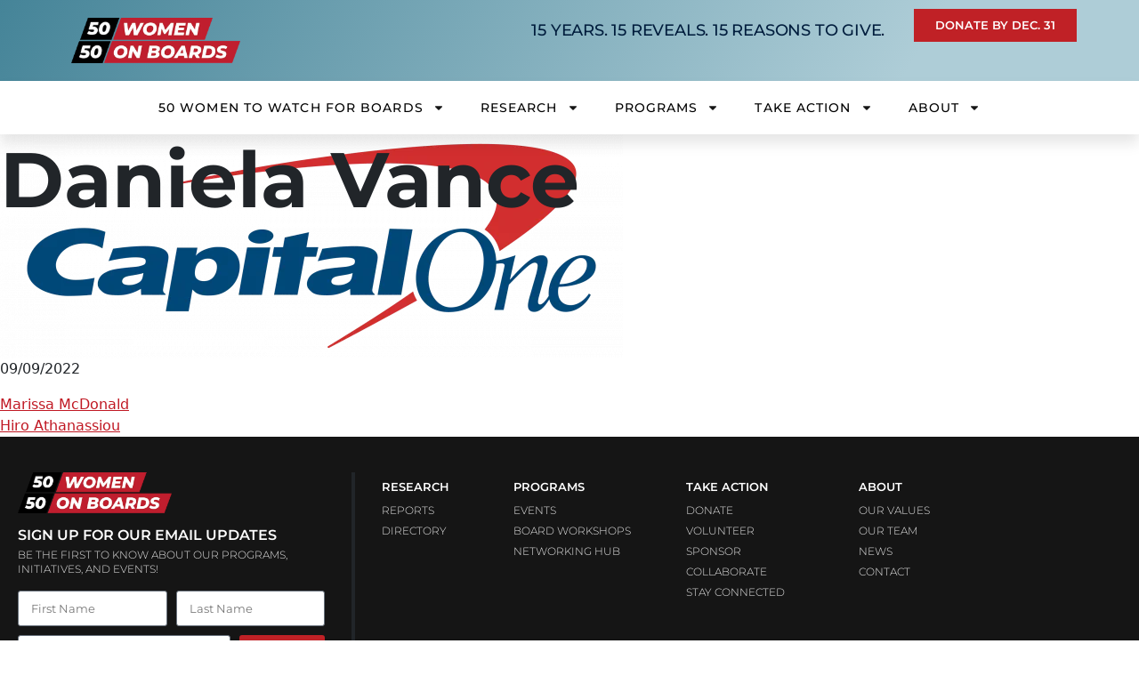

--- FILE ---
content_type: text/html; charset=UTF-8
request_url: https://5050wob.com/person/daniela-vance/
body_size: 23823
content:
<!doctype html>
<html lang="en-US" prefix="og: http://ogp.me/ns# fb: http://ogp.me/ns/fb#">
<head>
	<meta charset="UTF-8" />
	<meta name="viewport" content="width=device-width, initial-scale=1" />
	<meta name="zoom-domain-verification" content="ZOOM_verify_wHGtaUArTg2VBwmg3MevnA" />
	<!-- Google Search Console Verification - April 3, 2023 -->
	<meta name="google-site-verification" content="4_C3kxeWBXzq0AOAUWwd5KQQLx_DK3nQxhVQXRMOUJc" />
	<link rel="profile" href="https://gmpg.org/xfn/11">
	<meta name='robots' content='noindex, follow' />
	<style>img:is([sizes="auto" i], [sizes^="auto," i]) { contain-intrinsic-size: 3000px 1500px }</style>
	
	<!-- This site is optimized with the Yoast SEO plugin v26.8 - https://yoast.com/product/yoast-seo-wordpress/ -->
	<title>Daniela Vance - 50/50 Women on Boards</title>
	<meta name="twitter:card" content="summary_large_image" />
	<meta name="twitter:title" content="Daniela Vance - 50/50 Women on Boards" />
	<meta name="twitter:description" content="09/09/2022" />
	<meta name="twitter:site" content="@5050Wob" />
	<script type="application/ld+json" class="yoast-schema-graph">{"@context":"https://schema.org","@graph":[{"@type":"WebPage","@id":"https://5050wob.com/person/daniela-vance/","url":"https://5050wob.com/person/daniela-vance/","name":"Daniela Vance - 50/50 Women on Boards","isPartOf":{"@id":"https://5050wob.com/#website"},"primaryImageOfPage":{"@id":"https://5050wob.com/person/daniela-vance/#primaryimage"},"image":{"@id":"https://5050wob.com/person/daniela-vance/#primaryimage"},"thumbnailUrl":"https://5050wob.com/wp-content/uploads/2022/09/Capital-One-Logo.png","datePublished":"2022-09-09T21:40:24+00:00","dateModified":"2022-09-09T21:40:25+00:00","breadcrumb":{"@id":"https://5050wob.com/person/daniela-vance/#breadcrumb"},"inLanguage":"en-US","potentialAction":[{"@type":"ReadAction","target":["https://5050wob.com/person/daniela-vance/"]}]},{"@type":"ImageObject","inLanguage":"en-US","@id":"https://5050wob.com/person/daniela-vance/#primaryimage","url":"https://5050wob.com/wp-content/uploads/2022/09/Capital-One-Logo.png","contentUrl":"https://5050wob.com/wp-content/uploads/2022/09/Capital-One-Logo.png","width":700,"height":253},{"@type":"BreadcrumbList","@id":"https://5050wob.com/person/daniela-vance/#breadcrumb","itemListElement":[{"@type":"ListItem","position":1,"name":"Home","item":"https://5050wob.com/"},{"@type":"ListItem","position":2,"name":"Person","item":"https://5050wob.com/person/"},{"@type":"ListItem","position":3,"name":"Daniela Vance"}]},{"@type":"WebSite","@id":"https://5050wob.com/#website","url":"https://5050wob.com/","name":"50/50 Women on Boards","description":"Advancing Women to Corporate Boards","publisher":{"@id":"https://5050wob.com/#organization"},"potentialAction":[{"@type":"SearchAction","target":{"@type":"EntryPoint","urlTemplate":"https://5050wob.com/?s={search_term_string}"},"query-input":{"@type":"PropertyValueSpecification","valueRequired":true,"valueName":"search_term_string"}}],"inLanguage":"en-US"},{"@type":"Organization","@id":"https://5050wob.com/#organization","name":"50/50 Women on Boards","url":"https://5050wob.com/","logo":{"@type":"ImageObject","inLanguage":"en-US","@id":"https://5050wob.com/#/schema/logo/image/","url":"","contentUrl":"","caption":"50/50 Women on Boards"},"image":{"@id":"https://5050wob.com/#/schema/logo/image/"},"sameAs":["https://www.facebook.com/5050WOB","https://x.com/5050Wob","https://www.instagram.com/5050wob/","https://www.linkedin.com/company/5050-women-on-boards","https://www.youtube.com/channel/UCVmV2G4VDwP-qdPx_hMA8kw"]}]}</script>
	<!-- / Yoast SEO plugin. -->


<link rel='dns-prefetch' href='//fonts.googleapis.com' />
<link rel='dns-prefetch' href='//cdnjs.cloudflare.com' />
<link rel='dns-prefetch' href='//cdn.jsdelivr.net' />
<link rel="alternate" type="application/rss+xml" title="50/50 Women on Boards &raquo; Feed" href="https://5050wob.com/feed/" />
<link rel="alternate" type="application/rss+xml" title="50/50 Women on Boards &raquo; Comments Feed" href="https://5050wob.com/comments/feed/" />
<link rel='stylesheet' id='mec-select2-style-css' href='https://5050wob.com/wp-content/plugins/modern-events-calendar/assets/packages/select2/select2.min.css?ver=7.26.0.1769037275' type='text/css' media='all' />
<link rel='stylesheet' id='mec-font-icons-css' href='https://5050wob.com/wp-content/plugins/modern-events-calendar/assets/css/iconfonts.css?ver=7.26.0.1769037275' type='text/css' media='all' />
<link rel='stylesheet' id='mec-frontend-style-css' href='https://5050wob.com/wp-content/plugins/modern-events-calendar/assets/css/frontend.min.css?ver=7.26.0.1769037275' type='text/css' media='all' />
<link rel='stylesheet' id='mec-tooltip-style-css' href='https://5050wob.com/wp-content/plugins/modern-events-calendar/assets/packages/tooltip/tooltip.css?ver=7.26.0.1769037275' type='text/css' media='all' />
<link rel='stylesheet' id='mec-tooltip-shadow-style-css' href='https://5050wob.com/wp-content/plugins/modern-events-calendar/assets/packages/tooltip/tooltipster-sideTip-shadow.min.css?ver=7.26.0.1769037275' type='text/css' media='all' />
<link rel='stylesheet' id='featherlight-css' href='https://5050wob.com/wp-content/plugins/modern-events-calendar/assets/packages/featherlight/featherlight.css?ver=7.26.0.1769037275' type='text/css' media='all' />
<link rel='stylesheet' id='mec-google-fonts-css' href='//fonts.googleapis.com/css?family=Montserrat%3A400%2C700%7CRoboto%3A100%2C300%2C400%2C700&#038;ver=7.26.0.1769037275' type='text/css' media='all' />
<link rel='stylesheet' id='mec-custom-google-font-css' href='https://fonts.googleapis.com/css?family=Montserrat%3Aregular%2C+700%2C+%7CMontserrat%3A700%2C+700%2C+&#038;subset=latin%2Clatin-ext&#038;ver=7.26.0.1769037275' type='text/css' media='all' />
<link rel='stylesheet' id='mec-lity-style-css' href='https://5050wob.com/wp-content/plugins/modern-events-calendar/assets/packages/lity/lity.min.css?ver=7.26.0.1769037275' type='text/css' media='all' />
<link rel='stylesheet' id='mec-general-calendar-style-css' href='https://5050wob.com/wp-content/plugins/modern-events-calendar/assets/css/mec-general-calendar.css?ver=7.26.0.1769037275' type='text/css' media='all' />
<link rel='stylesheet' id='bdt-uikit-css' href='https://5050wob.com/wp-content/plugins/bdthemes-element-pack/assets/css/bdt-uikit.css?ver=3.15.1' type='text/css' media='all' />
<link rel='stylesheet' id='ep-helper-css' href='https://5050wob.com/wp-content/plugins/bdthemes-element-pack/assets/css/ep-helper.css?ver=7.0.1' type='text/css' media='all' />
<link rel='stylesheet' id='premium-addons-css' href='https://5050wob.com/wp-content/plugins/premium-addons-for-elementor/assets/frontend/min-css/premium-addons.min.css?ver=4.11.65' type='text/css' media='all' />
<link rel='stylesheet' id='jet-engine-frontend-css' href='https://5050wob.com/wp-content/plugins/jet-engine/assets/css/frontend.css?ver=3.3.6' type='text/css' media='all' />
<link rel='stylesheet' id='bootstrap-css' href='https://cdnjs.cloudflare.com/ajax/libs/bootstrap/5.2.3/css/bootstrap.min.css?ver=5.2.3' type='text/css' media='all' />
<link rel='stylesheet' id='slick-theme-css' href='//cdn.jsdelivr.net/npm/slick-carousel@1.8.1/slick/slick.css?ver=1.8.1' type='text/css' media='all' />
<link rel='stylesheet' id='custom-css' href='https://5050wob.com/wp-content/themes/developer_pro/assets/css/custom.css?ver=1390780255' type='text/css' media='all' />
<link rel='stylesheet' id='elementor-frontend-css' href='https://5050wob.com/wp-content/uploads/elementor/css/custom-frontend.min.css?ver=1768992923' type='text/css' media='all' />
<link rel='stylesheet' id='widget-image-css' href='https://5050wob.com/wp-content/plugins/elementor/assets/css/widget-image.min.css?ver=3.34.2' type='text/css' media='all' />
<link rel='stylesheet' id='widget-heading-css' href='https://5050wob.com/wp-content/plugins/elementor/assets/css/widget-heading.min.css?ver=3.34.2' type='text/css' media='all' />
<link rel='stylesheet' id='widget-nav-menu-css' href='https://5050wob.com/wp-content/uploads/elementor/css/custom-pro-widget-nav-menu.min.css?ver=1768992923' type='text/css' media='all' />
<link rel='stylesheet' id='e-sticky-css' href='https://5050wob.com/wp-content/plugins/elementor-pro/assets/css/modules/sticky.min.css?ver=3.34.1' type='text/css' media='all' />
<link rel='stylesheet' id='widget-form-css' href='https://5050wob.com/wp-content/plugins/elementor-pro/assets/css/widget-form.min.css?ver=3.34.1' type='text/css' media='all' />
<link rel='stylesheet' id='widget-icon-list-css' href='https://5050wob.com/wp-content/uploads/elementor/css/custom-widget-icon-list.min.css?ver=1768992923' type='text/css' media='all' />
<link rel='stylesheet' id='widget-social-icons-css' href='https://5050wob.com/wp-content/plugins/elementor/assets/css/widget-social-icons.min.css?ver=3.34.2' type='text/css' media='all' />
<link rel='stylesheet' id='e-apple-webkit-css' href='https://5050wob.com/wp-content/uploads/elementor/css/custom-apple-webkit.min.css?ver=1768992923' type='text/css' media='all' />
<link rel='stylesheet' id='e-motion-fx-css' href='https://5050wob.com/wp-content/plugins/elementor-pro/assets/css/modules/motion-fx.min.css?ver=3.34.1' type='text/css' media='all' />
<link rel='stylesheet' id='e-animation-fadeIn-css' href='https://5050wob.com/wp-content/plugins/elementor/assets/lib/animations/styles/fadeIn.min.css?ver=3.34.2' type='text/css' media='all' />
<link rel='stylesheet' id='e-popup-css' href='https://5050wob.com/wp-content/plugins/elementor-pro/assets/css/conditionals/popup.min.css?ver=3.34.1' type='text/css' media='all' />
<link rel='stylesheet' id='mec-shortcode-designer-css' href='https://5050wob.com/wp-content/plugins/mec-shortcode-designer/assets/css/frontend/frontend.css?ver=1.4.0' type='text/css' media='all' />
<link rel='stylesheet' id='mec-owl-carousel-style-css' href='https://5050wob.com/wp-content/plugins/modern-events-calendar/assets/packages/owl-carousel/owl.carousel.min.css?ver=7.26.0.1769037275' type='text/css' media='all' />
<link rel='stylesheet' id='mec-owl-carousel-theme-style-css' href='https://5050wob.com/wp-content/plugins/modern-events-calendar/assets/packages/owl-carousel/owl.theme.min.css?ver=6.8.3' type='text/css' media='all' />
<link rel='stylesheet' id='elementor-post-16185-css' href='https://5050wob.com/wp-content/uploads/elementor/css/post-16185.css?ver=1768992923' type='text/css' media='all' />
<link rel='stylesheet' id='font-awesome-5-all-css' href='https://5050wob.com/wp-content/plugins/elementor/assets/lib/font-awesome/css/all.min.css?ver=4.11.65' type='text/css' media='all' />
<link rel='stylesheet' id='font-awesome-4-shim-css' href='https://5050wob.com/wp-content/plugins/elementor/assets/lib/font-awesome/css/v4-shims.min.css?ver=3.34.2' type='text/css' media='all' />
<link rel='stylesheet' id='namogo-icons-css' href='https://5050wob.com/wp-content/plugins/1_a_backup_elementor-extras/assets/lib/nicons/css/nicons.css?ver=2.2.44' type='text/css' media='all' />
<link rel='stylesheet' id='elementor-extras-frontend-css' href='https://5050wob.com/wp-content/plugins/1_a_backup_elementor-extras/assets/css/frontend.min.css?ver=2.2.44' type='text/css' media='all' />
<link rel='stylesheet' id='elementor-post-23409-css' href='https://5050wob.com/wp-content/uploads/elementor/css/post-23409.css?ver=1768992924' type='text/css' media='all' />
<link rel='stylesheet' id='elementor-post-23411-css' href='https://5050wob.com/wp-content/uploads/elementor/css/post-23411.css?ver=1768992924' type='text/css' media='all' />
<link rel='stylesheet' id='elementor-post-118989-css' href='https://5050wob.com/wp-content/uploads/elementor/css/post-118989.css?ver=1768992924' type='text/css' media='all' />
<link rel='stylesheet' id='elementor-post-118986-css' href='https://5050wob.com/wp-content/uploads/elementor/css/post-118986.css?ver=1768992924' type='text/css' media='all' />
<link rel='stylesheet' id='elementor-post-118984-css' href='https://5050wob.com/wp-content/uploads/elementor/css/post-118984.css?ver=1768992924' type='text/css' media='all' />
<link rel='stylesheet' id='elementor-post-118982-css' href='https://5050wob.com/wp-content/uploads/elementor/css/post-118982.css?ver=1768992925' type='text/css' media='all' />
<link rel='stylesheet' id='elementor-post-118980-css' href='https://5050wob.com/wp-content/uploads/elementor/css/post-118980.css?ver=1768992925' type='text/css' media='all' />
<link rel='stylesheet' id='elementor-post-118978-css' href='https://5050wob.com/wp-content/uploads/elementor/css/post-118978.css?ver=1768992925' type='text/css' media='all' />
<link rel='stylesheet' id='elementor-post-118923-css' href='https://5050wob.com/wp-content/uploads/elementor/css/post-118923.css?ver=1768992925' type='text/css' media='all' />
<link rel='stylesheet' id='elementor-post-103638-css' href='https://5050wob.com/wp-content/uploads/elementor/css/post-103638.css?ver=1768992925' type='text/css' media='all' />
<link rel='stylesheet' id='mec-single-builder-css' href='https://5050wob.com/wp-content/plugins/mec-single-builder/inc/frontend/css/mec-single-builder-frontend.css?ver=1.12.0' type='text/css' media='all' />
<link rel='stylesheet' id='eael-general-css' href='https://5050wob.com/wp-content/plugins/essential-addons-for-elementor-lite/assets/front-end/css/view/general.min.css?ver=6.3.3' type='text/css' media='all' />
<link rel='stylesheet' id='ecs-styles-css' href='https://5050wob.com/wp-content/plugins/ele-custom-skin/assets/css/ecs-style.css?ver=3.1.9' type='text/css' media='all' />
<link rel='stylesheet' id='elementor-post-24150-css' href='https://5050wob.com/wp-content/uploads/elementor/css/post-24150.css?ver=1733136800' type='text/css' media='all' />
<link rel='stylesheet' id='elementor-post-25189-css' href='https://5050wob.com/wp-content/uploads/elementor/css/post-25189.css?ver=1739438635' type='text/css' media='all' />
<link rel='stylesheet' id='elementor-post-31761-css' href='https://5050wob.com/wp-content/uploads/elementor/css/post-31761.css?ver=1677227720' type='text/css' media='all' />
<link rel='stylesheet' id='elementor-gf-local-montserrat-css' href='https://5050wob.com/wp-content/uploads/elementor/google-fonts/css/montserrat.css?ver=1742302006' type='text/css' media='all' />
<link rel='stylesheet' id='elementor-gf-local-roboto-css' href='https://5050wob.com/wp-content/uploads/elementor/google-fonts/css/roboto.css?ver=1742302011' type='text/css' media='all' />
<script type="text/javascript" src="https://5050wob.com/wp-includes/js/jquery/jquery.min.js?ver=3.7.1" id="jquery-core-js"></script>
<script type="text/javascript" src="https://5050wob.com/wp-includes/js/jquery/jquery-migrate.min.js?ver=3.4.1" id="jquery-migrate-js"></script>
<script type="text/javascript" src="https://5050wob.com/wp-content/plugins/elementor/assets/lib/font-awesome/js/v4-shims.min.js?ver=3.34.2" id="font-awesome-4-shim-js"></script>
<script type="text/javascript" id="ecs_ajax_load-js-extra">
/* <![CDATA[ */
var ecs_ajax_params = {"ajaxurl":"https:\/\/5050wob.com\/wp-admin\/admin-ajax.php","posts":"{\"page\":0,\"person\":\"daniela-vance\",\"post_type\":\"person\",\"name\":\"daniela-vance\",\"error\":\"\",\"m\":\"\",\"p\":0,\"post_parent\":\"\",\"subpost\":\"\",\"subpost_id\":\"\",\"attachment\":\"\",\"attachment_id\":0,\"pagename\":\"daniela-vance\",\"page_id\":0,\"second\":\"\",\"minute\":\"\",\"hour\":\"\",\"day\":0,\"monthnum\":0,\"year\":0,\"w\":0,\"category_name\":\"\",\"tag\":\"\",\"cat\":\"\",\"tag_id\":\"\",\"author\":\"\",\"author_name\":\"\",\"feed\":\"\",\"tb\":\"\",\"paged\":0,\"meta_key\":\"\",\"meta_value\":\"\",\"preview\":\"\",\"s\":\"\",\"sentence\":\"\",\"title\":\"\",\"fields\":\"all\",\"menu_order\":\"\",\"embed\":\"\",\"category__in\":[],\"category__not_in\":[],\"category__and\":[],\"post__in\":[],\"post__not_in\":[],\"post_name__in\":[],\"tag__in\":[],\"tag__not_in\":[],\"tag__and\":[],\"tag_slug__in\":[],\"tag_slug__and\":[],\"post_parent__in\":[],\"post_parent__not_in\":[],\"author__in\":[],\"author__not_in\":[],\"search_columns\":[],\"ignore_sticky_posts\":false,\"suppress_filters\":false,\"cache_results\":true,\"update_post_term_cache\":true,\"update_menu_item_cache\":false,\"lazy_load_term_meta\":true,\"update_post_meta_cache\":true,\"posts_per_page\":30,\"nopaging\":false,\"comments_per_page\":\"50\",\"no_found_rows\":false,\"order\":\"DESC\"}"};
/* ]]> */
</script>
<script type="text/javascript" src="https://5050wob.com/wp-content/plugins/ele-custom-skin/assets/js/ecs_ajax_pagination.js?ver=3.1.9" id="ecs_ajax_load-js"></script>
<script type="text/javascript" src="https://5050wob.com/wp-content/plugins/ele-custom-skin/assets/js/ecs.js?ver=3.1.9" id="ecs-script-js"></script>
<link rel="https://api.w.org/" href="https://5050wob.com/wp-json/" /><link rel="alternate" title="JSON" type="application/json" href="https://5050wob.com/wp-json/wp/v2/person/59423" /><link rel="EditURI" type="application/rsd+xml" title="RSD" href="https://5050wob.com/xmlrpc.php?rsd" />
<meta name="generator" content="WordPress 6.8.3" />
<link rel='shortlink' href='https://5050wob.com/?p=59423' />
			<style>
				.e-con.e-parent:nth-of-type(n+4):not(.e-lazyloaded):not(.e-no-lazyload),
				.e-con.e-parent:nth-of-type(n+4):not(.e-lazyloaded):not(.e-no-lazyload) * {
					background-image: none !important;
				}
				@media screen and (max-height: 1024px) {
					.e-con.e-parent:nth-of-type(n+3):not(.e-lazyloaded):not(.e-no-lazyload),
					.e-con.e-parent:nth-of-type(n+3):not(.e-lazyloaded):not(.e-no-lazyload) * {
						background-image: none !important;
					}
				}
				@media screen and (max-height: 640px) {
					.e-con.e-parent:nth-of-type(n+2):not(.e-lazyloaded):not(.e-no-lazyload),
					.e-con.e-parent:nth-of-type(n+2):not(.e-lazyloaded):not(.e-no-lazyload) * {
						background-image: none !important;
					}
				}
			</style>
			
<!-- START - Open Graph and Twitter Card Tags 3.3.7 -->
 <!-- Facebook Open Graph -->
  <meta property="og:locale" content="en_US"/>
  <meta property="og:site_name" content="50/50 Women on Boards"/>
  <meta property="og:title" content="Daniela Vance - 50/50 Women on Boards"/>
  <meta property="og:url" content="https://5050wob.com/person/daniela-vance/"/>
  <meta property="og:type" content="article"/>
  <meta property="og:description" content="09/09/2022"/>
  <meta property="og:image" content="https://5050wob.com/wp-content/uploads/2022/09/Capital-One-Logo.png"/>
  <meta property="og:image:url" content="https://5050wob.com/wp-content/uploads/2022/09/Capital-One-Logo.png"/>
  <meta property="og:image:secure_url" content="https://5050wob.com/wp-content/uploads/2022/09/Capital-One-Logo.png"/>
  <meta property="article:publisher" content="https://www.facebook.com/5050WOB"/>
 <!-- Google+ / Schema.org -->
 <!-- Twitter Cards -->
  <meta name="twitter:title" content="Daniela Vance - 50/50 Women on Boards"/>
  <meta name="twitter:url" content="https://5050wob.com/person/daniela-vance/"/>
  <meta name="twitter:description" content="09/09/2022"/>
  <meta name="twitter:image" content="https://5050wob.com/wp-content/uploads/2022/09/Capital-One-Logo.png"/>
  <meta name="twitter:card" content="summary_large_image"/>
  <meta name="twitter:site" content="@5050Wob"/>
 <!-- SEO -->
 <!-- Misc. tags -->
 <!-- is_singular | yoast_seo -->
<!-- END - Open Graph and Twitter Card Tags 3.3.7 -->
	
<style>:root,::before,::after{--mec-heading-font-family: 'Montserrat';--mec-paragraph-font-family: 'Montserrat';--mec-color-skin: #c01a24;--mec-color-skin-rgba-1: rgba(192,26,36,.25);--mec-color-skin-rgba-2: rgba(192,26,36,.5);--mec-color-skin-rgba-3: rgba(192,26,36,.75);--mec-color-skin-rgba-4: rgba(192,26,36,.11);--mec-primary-border-radius: ;--mec-secondary-border-radius: ;--mec-container-normal-width: 1440px;--mec-container-large-width: 1520px;--mec-title-color: #c01a24;--mec-title-color-hover: #151515;--mec-content-color: #202020;--mec-fes-main-color: #40d9f1;--mec-fes-main-color-rgba-1: rgba(64, 217, 241, 0.12);--mec-fes-main-color-rgba-2: rgba(64, 217, 241, 0.23);--mec-fes-main-color-rgba-3: rgba(64, 217, 241, 0.03);--mec-fes-main-color-rgba-4: rgba(64, 217, 241, 0.3);--mec-fes-main-color-rgba-5: rgb(64 217 241 / 7%);--mec-fes-main-color-rgba-6: rgba(64, 217, 241, 0.2);</style><style>.mec-wrap p { 
    font-family: "Montserrat", sans-serif; font-size: 18px; font-weight: 400; line-height: 1.4em; color: #151515; margin-bottom: 15px;
}
.mec-wrap p strong { 
    font-weight: 600; 
}</style>	
	<!-- Google tag (gtag.js) -->
	<script async src="https://www.googletagmanager.com/gtag/js?id=G-6JV35K32DP"></script>
	<script>
	  window.dataLayer = window.dataLayer || [];
	  function gtag(){dataLayer.push(arguments);}
	  gtag('js', new Date());

	  gtag('config', 'G-6JV35K32DP');
	</script>
	
	<script>
		// Loading Animation
		jQuery(window).load(function(){
    		jQuery('#overlay').fadeOut();
		});
	
		// Facebook Pixel Code
		!function(f,b,e,v,n,t,s)
		{if(f.fbq)return;n=f.fbq=function(){n.callMethod?
		n.callMethod.apply(n,arguments):n.queue.push(arguments)};
		if(!f._fbq)f._fbq=n;n.push=n;n.loaded=!0;n.version='2.0';
		n.queue=[];t=b.createElement(e);t.async=!0;
		t.src=v;s=b.getElementsByTagName(e)[0];
		s.parentNode.insertBefore(t,s)}(window, document,'script',
		'https://connect.facebook.net/en_US/fbevents.js');
		fbq('init', '163199825634741');
		fbq('track', 'PageView');

		// LinkedIn Pixel Code
		_linkedin_partner_id = "3077388";
		window._linkedin_data_partner_ids = window._linkedin_data_partner_ids || [];
		window._linkedin_data_partner_ids.push(_linkedin_partner_id);
		(function(){var s = document.getElementsByTagName("script")[0];
		var b = document.createElement("script");
		b.type = "text/javascript";b.async = true;
		b.src = "https://snap.licdn.com/li.lms-analytics/insight.min.js";
		s.parentNode.insertBefore(b, s);})();

		// Misc Tracking
		(function(e,t,o,n,p,r,i){e.visitorGlobalObjectAlias=n;e[e.visitorGlobalObjectAlias]=e[e.visitorGlobalObjectAlias]||function(){(e[e.visitorGlobalObjectAlias].q=e[e.visitorGlobalObjectAlias].q||[]).push(arguments)};e[e.visitorGlobalObjectAlias].l=(new Date).getTime();r=t.createElement("script");r.src=o;r.async=true;i=t.getElementsByTagName("script")[0];i.parentNode.insertBefore(r,i)})(window,document,"https://diffuser-cdn.app-us1.com/diffuser/diffuser.js","vgo");
		vgo('setAccount', '67367122');
		vgo('setTrackByDefault', true);
		vgo('process');
	</script>

	<style>
		body.page-id-95958 .elementor-message {text-align: center !important; line-height: 1 !important; }
		body.page-id-95958 .elementor-message:before {
	display: none !important;
}
	</style>

</head>
<body class="wp-singular person-template-default single single-person postid-59423 wp-custom-logo wp-theme-developer_pro chrome mec-theme-developer_pro no-sidebar elementor-default elementor-kit-16185">
		<header data-elementor-type="header" data-elementor-id="23409" class="elementor elementor-23409 elementor-location-header" data-elementor-post-type="elementor_library">
			<div data-particle_enable="false" data-particle-mobile-disabled="false" class="elementor-element elementor-element-75f5cd8 e-con-full e-flex e-con e-parent" data-id="75f5cd8" data-element_type="container" data-settings="{&quot;sticky&quot;:&quot;top&quot;,&quot;sticky_on&quot;:[&quot;widescreen&quot;,&quot;desktop&quot;,&quot;laptop&quot;],&quot;sticky_offset&quot;:0,&quot;sticky_effects_offset&quot;:0,&quot;sticky_anchor_link_offset&quot;:0}">
		<div data-particle_enable="false" data-particle-mobile-disabled="false" class="elementor-element elementor-element-28f5683 e-flex e-con-boxed e-con e-child" data-id="28f5683" data-element_type="container" data-settings="{&quot;background_background&quot;:&quot;gradient&quot;}">
					<div class="e-con-inner">
		<div data-particle_enable="false" data-particle-mobile-disabled="false" class="elementor-element elementor-element-2dba0cd e-con-full e-flex e-con e-child" data-id="2dba0cd" data-element_type="container">
		<div data-particle_enable="false" data-particle-mobile-disabled="false" class="elementor-element elementor-element-e699000 e-con-full e-flex e-con e-child" data-id="e699000" data-element_type="container">
				<div class="elementor-element elementor-element-55f5f67 elementor-hidden-tablet elementor-hidden-mobile elementor-hidden-tablet_extra elementor-hidden-mobile_extra elementor-widget elementor-widget-image" data-id="55f5f67" data-element_type="widget" data-widget_type="image.default">
				<div class="elementor-widget-container">
																<a href="/">
							<img width="600" height="160" src="https://5050wob.com/wp-content/uploads/2021/02/WOb-logo.png" class="attachment-large size-large wp-image-24578" alt="" />								</a>
															</div>
				</div>
				</div>
		<div data-particle_enable="false" data-particle-mobile-disabled="false" class="elementor-element elementor-element-37992af e-con-full e-flex e-con e-child" data-id="37992af" data-element_type="container">
		<div data-particle_enable="false" data-particle-mobile-disabled="false" class="elementor-element elementor-element-085bbd9 e-con-full e-flex e-con e-child" data-id="085bbd9" data-element_type="container">
				<div class="elementor-element elementor-element-8cf556f elementor-widget elementor-widget-heading" data-id="8cf556f" data-element_type="widget" data-widget_type="heading.default">
				<div class="elementor-widget-container">
					<h2 class="elementor-heading-title elementor-size-default"><a href="/donate/">15 Years. 15 Reveals. 15 Reasons to Give.</a></h2>				</div>
				</div>
				</div>
		<div data-particle_enable="false" data-particle-mobile-disabled="false" class="elementor-element elementor-element-eaf60d4 e-con-full e-flex e-con e-child" data-id="eaf60d4" data-element_type="container">
				<div class="elementor-element elementor-element-4d90176 elementor-align-right elementor-mobile-align-justify elementor-tablet-align-justify elementor-hidden-tablet_extra elementor-hidden-tablet elementor-hidden-mobile_extra elementor-hidden-mobile elementor-widget elementor-widget-button" data-id="4d90176" data-element_type="widget" data-widget_type="button.default">
				<div class="elementor-widget-container">
									<div class="elementor-button-wrapper">
					<a class="elementor-button elementor-button-link elementor-size-sm" href="/donate/">
						<span class="elementor-button-content-wrapper">
									<span class="elementor-button-text">DONATE BY DEC. 31</span>
					</span>
					</a>
				</div>
								</div>
				</div>
				</div>
		<div data-particle_enable="false" data-particle-mobile-disabled="false" class="elementor-element elementor-element-1ceafbf e-con-full elementor-hidden-widescreen elementor-hidden-desktop elementor-hidden-laptop elementor-hidden-tablet_extra elementor-hidden-tablet elementor-hidden-mobile_extra elementor-hidden-mobile e-flex e-con e-child" data-id="1ceafbf" data-element_type="container">
				<div class="elementor-element elementor-element-396a4cb elementor-align-right elementor-mobile-align-justify elementor-tablet-align-justify elementor-widget elementor-widget-button" data-id="396a4cb" data-element_type="widget" data-widget_type="button.default">
				<div class="elementor-widget-container">
									<div class="elementor-button-wrapper">
					<a class="elementor-button elementor-button-link elementor-size-sm" href="https://www.paypal.com/donate/?hosted_button_id=DUFLNUD8SW888&#038;source=qr">
						<span class="elementor-button-content-wrapper">
									<span class="elementor-button-text">DONATE</span>
					</span>
					</a>
				</div>
								</div>
				</div>
				</div>
				</div>
				</div>
					</div>
				</div>
		<div data-particle_enable="false" data-particle-mobile-disabled="false" class="elementor-element elementor-element-ef57b05 elementor-hidden-tablet_extra elementor-hidden-tablet elementor-hidden-mobile_extra elementor-hidden-mobile e-flex e-con-boxed e-con e-child" data-id="ef57b05" data-element_type="container" data-settings="{&quot;background_background&quot;:&quot;classic&quot;}">
					<div class="e-con-inner">
		<div data-particle_enable="false" data-particle-mobile-disabled="false" class="elementor-element elementor-element-cd685d7 e-con-full e-flex e-con e-child" data-id="cd685d7" data-element_type="container">
		<div data-particle_enable="false" data-particle-mobile-disabled="false" class="elementor-element elementor-element-9186ef1 e-con-full e-flex e-con e-child" data-id="9186ef1" data-element_type="container">
				<div class="elementor-element elementor-element-fb6370a elementor-nav-menu__align-center elementor-widget__width-inherit elementor-nav-menu--dropdown-tablet_extra elementor-nav-menu__text-align-aside elementor-nav-menu--toggle elementor-nav-menu--burger elementor-widget elementor-widget-nav-menu" data-id="fb6370a" data-element_type="widget" data-settings="{&quot;layout&quot;:&quot;horizontal&quot;,&quot;submenu_icon&quot;:{&quot;value&quot;:&quot;&lt;svg aria-hidden=\&quot;true\&quot; class=\&quot;e-font-icon-svg e-fas-caret-down\&quot; viewBox=\&quot;0 0 320 512\&quot; xmlns=\&quot;http:\/\/www.w3.org\/2000\/svg\&quot;&gt;&lt;path d=\&quot;M31.3 192h257.3c17.8 0 26.7 21.5 14.1 34.1L174.1 354.8c-7.8 7.8-20.5 7.8-28.3 0L17.2 226.1C4.6 213.5 13.5 192 31.3 192z\&quot;&gt;&lt;\/path&gt;&lt;\/svg&gt;&quot;,&quot;library&quot;:&quot;fa-solid&quot;},&quot;toggle&quot;:&quot;burger&quot;}" data-widget_type="nav-menu.default">
				<div class="elementor-widget-container">
								<nav aria-label="Menu" class="elementor-nav-menu--main elementor-nav-menu__container elementor-nav-menu--layout-horizontal e--pointer-underline e--animation-fade">
				<ul id="menu-1-fb6370a" class="elementor-nav-menu"><li class="menu-item menu-item-type-post_type menu-item-object-page menu-item-has-children menu-item-113603"><a href="https://5050wob.com/program-overview/" aria-haspopup="true" aria-expanded="false" class="elementor-item">50 Women to Watch for Boards</a>
<ul class="sub-menu elementor-nav-menu--dropdown">
	<li class="menu-item menu-item-type-post_type menu-item-object-page menu-item-113604"><a href="https://5050wob.com/program-overview/" class="elementor-sub-item">Program Overview</a></li>
	<li class="menu-item menu-item-type-post_type menu-item-object-page menu-item-119768"><a href="https://5050wob.com/2025-cohort/" class="elementor-sub-item">2025 Cohort</a></li>
	<li class="menu-item menu-item-type-post_type menu-item-object-page menu-item-103148"><a href="https://5050wob.com/2024-cohort/" class="elementor-sub-item">2024 Cohort</a></li>
	<li class="menu-item menu-item-type-post_type menu-item-object-page menu-item-84376"><a href="https://5050wob.com/2023-cohort/" class="elementor-sub-item">2023 Cohort</a></li>
	<li class="menu-item menu-item-type-post_type menu-item-object-page menu-item-84373"><a href="https://5050wob.com/honoree-directory/" class="elementor-sub-item">Honoree Directory</a></li>
</ul>
</li>
<li class="menu-item menu-item-type-post_type menu-item-object-page menu-item-has-children menu-item-82671"><a href="https://5050wob.com/research/" aria-haspopup="true" aria-expanded="false" class="elementor-item">Research</a>
<ul class="sub-menu elementor-nav-menu--dropdown">
	<li class="menu-item menu-item-type-post_type menu-item-object-page menu-item-98835"><a href="https://5050wob.com/quarterly-reports/" class="elementor-sub-item">Quarterly Reports</a></li>
	<li class="menu-item menu-item-type-post_type menu-item-object-page menu-item-99231"><a href="https://5050wob.com/annual-reports/" class="elementor-sub-item">Annual Reports</a></li>
	<li class="menu-item menu-item-type-post_type menu-item-object-page menu-item-82673"><a href="https://5050wob.com/gender-diversity-index-directory/" class="elementor-sub-item">Directory</a></li>
</ul>
</li>
<li class="menu-item menu-item-type-post_type menu-item-object-page menu-item-has-children menu-item-82670"><a href="https://5050wob.com/programs/" aria-haspopup="true" aria-expanded="false" class="elementor-item">Programs</a>
<ul class="sub-menu elementor-nav-menu--dropdown">
	<li class="menu-item menu-item-type-post_type menu-item-object-page menu-item-82675"><a href="https://5050wob.com/city-events/" class="elementor-sub-item">City Events</a></li>
	<li class="menu-item menu-item-type-post_type menu-item-object-page menu-item-119123"><a href="https://5050wob.com/global-summit/" class="elementor-sub-item">Global Summit</a></li>
	<li class="menu-item menu-item-type-post_type menu-item-object-page menu-item-82676"><a href="https://5050wob.com/workshops/" class="elementor-sub-item">Workshops</a></li>
	<li class="menu-item menu-item-type-post_type menu-item-object-page menu-item-82677"><a href="https://5050wob.com/networking-hub/" class="elementor-sub-item">Networking Hub</a></li>
</ul>
</li>
<li class="menu-item menu-item-type-post_type menu-item-object-page menu-item-has-children menu-item-82672"><a href="https://5050wob.com/take-action/" aria-haspopup="true" aria-expanded="false" class="elementor-item">Take Action</a>
<ul class="sub-menu elementor-nav-menu--dropdown">
	<li class="menu-item menu-item-type-post_type menu-item-object-page menu-item-82678"><a href="https://5050wob.com/donate/" class="elementor-sub-item">Donate</a></li>
	<li class="menu-item menu-item-type-post_type menu-item-object-page menu-item-82679"><a href="https://5050wob.com/make-an-impact/" class="elementor-sub-item">Volunteer</a></li>
	<li class="menu-item menu-item-type-post_type menu-item-object-page menu-item-82680"><a href="https://5050wob.com/sponsorship/" class="elementor-sub-item">Sponsor</a></li>
	<li class="menu-item menu-item-type-post_type menu-item-object-page menu-item-82682"><a href="https://5050wob.com/contact-us/" class="elementor-sub-item">Stay Connected</a></li>
</ul>
</li>
<li class="menu-item menu-item-type-post_type menu-item-object-page menu-item-has-children menu-item-82669"><a href="https://5050wob.com/about/" aria-haspopup="true" aria-expanded="false" class="elementor-item">About</a>
<ul class="sub-menu elementor-nav-menu--dropdown">
	<li class="menu-item menu-item-type-post_type menu-item-object-page menu-item-82685"><a href="https://5050wob.com/our-team/" class="elementor-sub-item">Our Team</a></li>
	<li class="menu-item menu-item-type-post_type menu-item-object-page menu-item-82684"><a href="https://5050wob.com/news/" class="elementor-sub-item">News</a></li>
	<li class="menu-item menu-item-type-post_type menu-item-object-page menu-item-82683"><a href="https://5050wob.com/contact-us/" class="elementor-sub-item">Contact</a></li>
</ul>
</li>
</ul>			</nav>
					<div class="elementor-menu-toggle" role="button" tabindex="0" aria-label="Menu Toggle" aria-expanded="false">
			<svg aria-hidden="true" role="presentation" class="elementor-menu-toggle__icon--open e-font-icon-svg e-eicon-menu-bar" viewBox="0 0 1000 1000" xmlns="http://www.w3.org/2000/svg"><path d="M104 333H896C929 333 958 304 958 271S929 208 896 208H104C71 208 42 237 42 271S71 333 104 333ZM104 583H896C929 583 958 554 958 521S929 458 896 458H104C71 458 42 487 42 521S71 583 104 583ZM104 833H896C929 833 958 804 958 771S929 708 896 708H104C71 708 42 737 42 771S71 833 104 833Z"></path></svg><svg aria-hidden="true" role="presentation" class="elementor-menu-toggle__icon--close e-font-icon-svg e-eicon-close" viewBox="0 0 1000 1000" xmlns="http://www.w3.org/2000/svg"><path d="M742 167L500 408 258 167C246 154 233 150 217 150 196 150 179 158 167 167 154 179 150 196 150 212 150 229 154 242 171 254L408 500 167 742C138 771 138 800 167 829 196 858 225 858 254 829L496 587 738 829C750 842 767 846 783 846 800 846 817 842 829 829 842 817 846 804 846 783 846 767 842 750 829 737L588 500 833 258C863 229 863 200 833 171 804 137 775 137 742 167Z"></path></svg>		</div>
					<nav class="elementor-nav-menu--dropdown elementor-nav-menu__container" aria-hidden="true">
				<ul id="menu-2-fb6370a" class="elementor-nav-menu"><li class="menu-item menu-item-type-post_type menu-item-object-page menu-item-has-children menu-item-113603"><a href="https://5050wob.com/program-overview/" aria-haspopup="true" aria-expanded="false" class="elementor-item" tabindex="-1">50 Women to Watch for Boards</a>
<ul class="sub-menu elementor-nav-menu--dropdown">
	<li class="menu-item menu-item-type-post_type menu-item-object-page menu-item-113604"><a href="https://5050wob.com/program-overview/" class="elementor-sub-item" tabindex="-1">Program Overview</a></li>
	<li class="menu-item menu-item-type-post_type menu-item-object-page menu-item-119768"><a href="https://5050wob.com/2025-cohort/" class="elementor-sub-item" tabindex="-1">2025 Cohort</a></li>
	<li class="menu-item menu-item-type-post_type menu-item-object-page menu-item-103148"><a href="https://5050wob.com/2024-cohort/" class="elementor-sub-item" tabindex="-1">2024 Cohort</a></li>
	<li class="menu-item menu-item-type-post_type menu-item-object-page menu-item-84376"><a href="https://5050wob.com/2023-cohort/" class="elementor-sub-item" tabindex="-1">2023 Cohort</a></li>
	<li class="menu-item menu-item-type-post_type menu-item-object-page menu-item-84373"><a href="https://5050wob.com/honoree-directory/" class="elementor-sub-item" tabindex="-1">Honoree Directory</a></li>
</ul>
</li>
<li class="menu-item menu-item-type-post_type menu-item-object-page menu-item-has-children menu-item-82671"><a href="https://5050wob.com/research/" aria-haspopup="true" aria-expanded="false" class="elementor-item" tabindex="-1">Research</a>
<ul class="sub-menu elementor-nav-menu--dropdown">
	<li class="menu-item menu-item-type-post_type menu-item-object-page menu-item-98835"><a href="https://5050wob.com/quarterly-reports/" class="elementor-sub-item" tabindex="-1">Quarterly Reports</a></li>
	<li class="menu-item menu-item-type-post_type menu-item-object-page menu-item-99231"><a href="https://5050wob.com/annual-reports/" class="elementor-sub-item" tabindex="-1">Annual Reports</a></li>
	<li class="menu-item menu-item-type-post_type menu-item-object-page menu-item-82673"><a href="https://5050wob.com/gender-diversity-index-directory/" class="elementor-sub-item" tabindex="-1">Directory</a></li>
</ul>
</li>
<li class="menu-item menu-item-type-post_type menu-item-object-page menu-item-has-children menu-item-82670"><a href="https://5050wob.com/programs/" aria-haspopup="true" aria-expanded="false" class="elementor-item" tabindex="-1">Programs</a>
<ul class="sub-menu elementor-nav-menu--dropdown">
	<li class="menu-item menu-item-type-post_type menu-item-object-page menu-item-82675"><a href="https://5050wob.com/city-events/" class="elementor-sub-item" tabindex="-1">City Events</a></li>
	<li class="menu-item menu-item-type-post_type menu-item-object-page menu-item-119123"><a href="https://5050wob.com/global-summit/" class="elementor-sub-item" tabindex="-1">Global Summit</a></li>
	<li class="menu-item menu-item-type-post_type menu-item-object-page menu-item-82676"><a href="https://5050wob.com/workshops/" class="elementor-sub-item" tabindex="-1">Workshops</a></li>
	<li class="menu-item menu-item-type-post_type menu-item-object-page menu-item-82677"><a href="https://5050wob.com/networking-hub/" class="elementor-sub-item" tabindex="-1">Networking Hub</a></li>
</ul>
</li>
<li class="menu-item menu-item-type-post_type menu-item-object-page menu-item-has-children menu-item-82672"><a href="https://5050wob.com/take-action/" aria-haspopup="true" aria-expanded="false" class="elementor-item" tabindex="-1">Take Action</a>
<ul class="sub-menu elementor-nav-menu--dropdown">
	<li class="menu-item menu-item-type-post_type menu-item-object-page menu-item-82678"><a href="https://5050wob.com/donate/" class="elementor-sub-item" tabindex="-1">Donate</a></li>
	<li class="menu-item menu-item-type-post_type menu-item-object-page menu-item-82679"><a href="https://5050wob.com/make-an-impact/" class="elementor-sub-item" tabindex="-1">Volunteer</a></li>
	<li class="menu-item menu-item-type-post_type menu-item-object-page menu-item-82680"><a href="https://5050wob.com/sponsorship/" class="elementor-sub-item" tabindex="-1">Sponsor</a></li>
	<li class="menu-item menu-item-type-post_type menu-item-object-page menu-item-82682"><a href="https://5050wob.com/contact-us/" class="elementor-sub-item" tabindex="-1">Stay Connected</a></li>
</ul>
</li>
<li class="menu-item menu-item-type-post_type menu-item-object-page menu-item-has-children menu-item-82669"><a href="https://5050wob.com/about/" aria-haspopup="true" aria-expanded="false" class="elementor-item" tabindex="-1">About</a>
<ul class="sub-menu elementor-nav-menu--dropdown">
	<li class="menu-item menu-item-type-post_type menu-item-object-page menu-item-82685"><a href="https://5050wob.com/our-team/" class="elementor-sub-item" tabindex="-1">Our Team</a></li>
	<li class="menu-item menu-item-type-post_type menu-item-object-page menu-item-82684"><a href="https://5050wob.com/news/" class="elementor-sub-item" tabindex="-1">News</a></li>
	<li class="menu-item menu-item-type-post_type menu-item-object-page menu-item-82683"><a href="https://5050wob.com/contact-us/" class="elementor-sub-item" tabindex="-1">Contact</a></li>
</ul>
</li>
</ul>			</nav>
						</div>
				</div>
				</div>
				</div>
					</div>
				</div>
		<div data-particle_enable="false" data-particle-mobile-disabled="false" class="elementor-element elementor-element-d99e77b elementor-hidden-widescreen elementor-hidden-desktop elementor-hidden-laptop e-flex e-con-boxed e-con e-child" data-id="d99e77b" data-element_type="container" data-settings="{&quot;background_background&quot;:&quot;classic&quot;}">
					<div class="e-con-inner">
		<div data-particle_enable="false" data-particle-mobile-disabled="false" class="elementor-element elementor-element-7a1ed32 e-con-full e-flex e-con e-child" data-id="7a1ed32" data-element_type="container">
		<div data-particle_enable="false" data-particle-mobile-disabled="false" class="elementor-element elementor-element-8e7fea5 e-con-full e-flex e-con e-child" data-id="8e7fea5" data-element_type="container">
				<div class="elementor-element elementor-element-ec0bd8c elementor-widget elementor-widget-image" data-id="ec0bd8c" data-element_type="widget" data-widget_type="image.default">
				<div class="elementor-widget-container">
																<a href="/">
							<img width="600" height="160" src="https://5050wob.com/wp-content/uploads/2021/02/WOb-logo.png" class="attachment-large size-large wp-image-24578" alt="" />								</a>
															</div>
				</div>
				</div>
				</div>
		<div data-particle_enable="false" data-particle-mobile-disabled="false" class="elementor-element elementor-element-c4f0e17 e-con-full e-flex e-con e-child" data-id="c4f0e17" data-element_type="container">
		<div data-particle_enable="false" data-particle-mobile-disabled="false" class="elementor-element elementor-element-d6ef981 e-con-full e-flex e-con e-child" data-id="d6ef981" data-element_type="container">
				<div class="elementor-element elementor-element-0e8c123 elementor-mobile-align-right elementor-tablet-align-right elementor-align-right elementor-widget elementor-widget-button" data-id="0e8c123" data-element_type="widget" data-widget_type="button.default">
				<div class="elementor-widget-container">
									<div class="elementor-button-wrapper">
					<a class="elementor-button elementor-button-link elementor-size-sm" href="#elementor-action%3Aaction%3Dpopup%3Aopen%26settings%3DeyJpZCI6IjIzMzk1IiwidG9nZ2xlIjpmYWxzZX0%3D">
						<span class="elementor-button-content-wrapper">
									<span class="elementor-button-text"><div class="container">    <div class="burger">     <span></span>     <span></span>     <span></span>   </div>    </div></span>
					</span>
					</a>
				</div>
								</div>
				</div>
				</div>
				</div>
					</div>
				</div>
				</div>
				</header>
			<div class="page-content-wrapper">
	<div id="primary" class="content-area">
		<main id="main" class="site-main">

		
<article id="post-59423" class="post-59423 person type-person status-publish has-post-thumbnail hentry campaign-city-washington-d-c type-of-person-sponsor">
	<header class="entry-header">
		<h1 class="entry-title">Daniela Vance</h1>	</header><!-- .entry-header -->

	
			<div class="post-thumbnail">
				<img width="700" height="253" src="https://5050wob.com/wp-content/uploads/2022/09/Capital-One-Logo.png" class="attachment-post-thumbnail size-post-thumbnail wp-post-image" alt="" decoding="async" />			</div><!-- .post-thumbnail -->

		
	<div class="entry-content">
		<p>09/09/2022</p>
	</div><!-- .entry-content -->

	<footer class="entry-footer">
			</footer><!-- .entry-footer -->
</article><!-- #post-59423 -->

	<nav class="navigation post-navigation" aria-label="Posts">
		<h2 class="screen-reader-text">Post navigation</h2>
		<div class="nav-links"><div class="nav-previous"><a href="https://5050wob.com/person/marissa-mcdonald/" rel="prev">Marissa McDonald</a></div><div class="nav-next"><a href="https://5050wob.com/person/hiro-athanassiou-2/" rel="next">Hiro Athanassiou</a></div></div>
	</nav>
		</main><!-- #main -->
	</div><!-- #primary -->

		<footer data-elementor-type="footer" data-elementor-id="23411" class="elementor elementor-23411 elementor-location-footer" data-elementor-post-type="elementor_library">
					<section data-particle_enable="false" data-particle-mobile-disabled="false" class="elementor-section elementor-top-section elementor-element elementor-element-dddfa2d elementor-section-boxed elementor-section-height-default elementor-section-height-default" data-id="dddfa2d" data-element_type="section" data-settings="{&quot;background_background&quot;:&quot;classic&quot;}">
						<div class="elementor-container elementor-column-gap-default">
					<div class="elementor-column elementor-col-20 elementor-top-column elementor-element elementor-element-2e8aeb00" data-id="2e8aeb00" data-element_type="column">
			<div class="elementor-widget-wrap elementor-element-populated">
						<div class="elementor-element elementor-element-4a036dc4 elementor-widget elementor-widget-theme-site-logo elementor-widget-image" data-id="4a036dc4" data-element_type="widget" data-widget_type="theme-site-logo.default">
				<div class="elementor-widget-container">
											<a href="https://5050wob.com">
			<img width="600" height="160" src="https://5050wob.com/wp-content/uploads/2021/02/WOb-logo.png" class="attachment-full size-full wp-image-24578" alt="" />				</a>
											</div>
				</div>
				<div class="elementor-element elementor-element-5350a93c elementor-widget elementor-widget-heading" data-id="5350a93c" data-element_type="widget" data-widget_type="heading.default">
				<div class="elementor-widget-container">
					<h3 class="elementor-heading-title elementor-size-default">Sign up for our email updates</h3>				</div>
				</div>
				<div class="elementor-element elementor-element-5741b537 elementor-widget elementor-widget-text-editor" data-id="5741b537" data-element_type="widget" data-widget_type="text-editor.default">
				<div class="elementor-widget-container">
									<p>Be the first to know about our programs, initiatives, and events!</p>								</div>
				</div>
				<div class="elementor-element elementor-element-4d0b2c7 elementor-button-align-stretch elementor-widget elementor-widget-form" data-id="4d0b2c7" data-element_type="widget" data-settings="{&quot;button_width&quot;:&quot;30&quot;,&quot;step_next_label&quot;:&quot;Next&quot;,&quot;step_previous_label&quot;:&quot;Previous&quot;,&quot;step_type&quot;:&quot;number_text&quot;,&quot;step_icon_shape&quot;:&quot;circle&quot;}" data-widget_type="form.default">
				<div class="elementor-widget-container">
							<form class="elementor-form" method="post" name="Footer - Form" aria-label="Footer - Form">
			<input type="hidden" name="post_id" value="23411"/>
			<input type="hidden" name="form_id" value="4d0b2c7"/>
			<input type="hidden" name="referer_title" value="Adeline Cheng - 50/50 Women on Boards" />

							<input type="hidden" name="queried_id" value="103122"/>
			
			<div class="elementor-form-fields-wrapper elementor-labels-">
								<div class="elementor-field-type-text elementor-field-group elementor-column elementor-field-group-firstname elementor-col-50">
												<label for="form-field-firstname" class="elementor-field-label elementor-screen-only">
								First Name							</label>
														<input size="1" type="text" name="form_fields[firstname]" id="form-field-firstname" class="elementor-field elementor-size-sm  elementor-field-textual" placeholder="First Name">
											</div>
								<div class="elementor-field-type-text elementor-field-group elementor-column elementor-field-group-lastname elementor-col-50">
												<label for="form-field-lastname" class="elementor-field-label elementor-screen-only">
								Last Name							</label>
														<input size="1" type="text" name="form_fields[lastname]" id="form-field-lastname" class="elementor-field elementor-size-sm  elementor-field-textual" placeholder="Last Name">
											</div>
								<div class="elementor-field-type-email elementor-field-group elementor-column elementor-field-group-email elementor-col-70 elementor-field-required">
												<label for="form-field-email" class="elementor-field-label elementor-screen-only">
								Email							</label>
														<input size="1" type="email" name="form_fields[email]" id="form-field-email" class="elementor-field elementor-size-sm  elementor-field-textual" placeholder="Email Address" required="required">
											</div>
								<div class="elementor-field-type-text">
					<input size="1" type="text" name="form_fields[footer_honeypot]" id="form-field-footer_honeypot" class="elementor-field elementor-size-sm " style="display:none !important;">				</div>
								<div class="elementor-field-group elementor-column elementor-field-type-submit elementor-col-30 e-form__buttons">
					<button class="elementor-button elementor-size-sm" type="submit">
						<span class="elementor-button-content-wrapper">
																						<span class="elementor-button-text">Submit</span>
													</span>
					</button>
				</div>
			</div>
		</form>
						</div>
				</div>
					</div>
		</div>
				<div class="elementor-column elementor-col-20 elementor-top-column elementor-element elementor-element-1b77b462" data-id="1b77b462" data-element_type="column">
			<div class="elementor-widget-wrap elementor-element-populated">
						<div class="elementor-element elementor-element-79176c47 elementor-widget elementor-widget-heading" data-id="79176c47" data-element_type="widget" data-widget_type="heading.default">
				<div class="elementor-widget-container">
					<h4 class="elementor-heading-title elementor-size-default"><a href="/research/">Research</a></h4>				</div>
				</div>
				<div class="elementor-element elementor-element-4375cfec elementor-align-start elementor-mobile-align-start elementor-icon-list--layout-traditional elementor-list-item-link-full_width elementor-widget elementor-widget-icon-list" data-id="4375cfec" data-element_type="widget" data-widget_type="icon-list.default">
				<div class="elementor-widget-container">
							<ul class="elementor-icon-list-items">
							<li class="elementor-icon-list-item">
											<a href="/reports/">

											<span class="elementor-icon-list-text">Reports</span>
											</a>
									</li>
								<li class="elementor-icon-list-item">
											<a href="/gender-diversity-index-directory/">

											<span class="elementor-icon-list-text">Directory</span>
											</a>
									</li>
						</ul>
						</div>
				</div>
					</div>
		</div>
				<div class="elementor-column elementor-col-20 elementor-top-column elementor-element elementor-element-7e19e8e2" data-id="7e19e8e2" data-element_type="column">
			<div class="elementor-widget-wrap elementor-element-populated">
						<div class="elementor-element elementor-element-fe9aa52 elementor-widget elementor-widget-heading" data-id="fe9aa52" data-element_type="widget" data-widget_type="heading.default">
				<div class="elementor-widget-container">
					<h4 class="elementor-heading-title elementor-size-default"><a href="/programs/">PROGRAMS</a></h4>				</div>
				</div>
				<div class="elementor-element elementor-element-3b28b1ba elementor-align-start elementor-mobile-align-start elementor-icon-list--layout-traditional elementor-list-item-link-full_width elementor-widget elementor-widget-icon-list" data-id="3b28b1ba" data-element_type="widget" data-widget_type="icon-list.default">
				<div class="elementor-widget-container">
							<ul class="elementor-icon-list-items">
							<li class="elementor-icon-list-item">
											<a href="/2023-events/">

											<span class="elementor-icon-list-text">Events</span>
											</a>
									</li>
								<li class="elementor-icon-list-item">
											<a href="/workshops/">

											<span class="elementor-icon-list-text">Board Workshops</span>
											</a>
									</li>
								<li class="elementor-icon-list-item">
											<a href="/networking-hub/">

											<span class="elementor-icon-list-text">Networking Hub</span>
											</a>
									</li>
						</ul>
						</div>
				</div>
					</div>
		</div>
				<div class="elementor-column elementor-col-20 elementor-top-column elementor-element elementor-element-3c84cbb9" data-id="3c84cbb9" data-element_type="column">
			<div class="elementor-widget-wrap elementor-element-populated">
						<div class="elementor-element elementor-element-3e84db8d elementor-widget elementor-widget-heading" data-id="3e84db8d" data-element_type="widget" data-widget_type="heading.default">
				<div class="elementor-widget-container">
					<h4 class="elementor-heading-title elementor-size-default"><a href="/take-action/">Take Action</a></h4>				</div>
				</div>
				<div class="elementor-element elementor-element-5e159f79 elementor-align-start elementor-mobile-align-start elementor-icon-list--layout-traditional elementor-list-item-link-full_width elementor-widget elementor-widget-icon-list" data-id="5e159f79" data-element_type="widget" data-widget_type="icon-list.default">
				<div class="elementor-widget-container">
							<ul class="elementor-icon-list-items">
							<li class="elementor-icon-list-item">
											<a href="/donate/">

											<span class="elementor-icon-list-text">Donate</span>
											</a>
									</li>
								<li class="elementor-icon-list-item">
											<a href="/make-an-impact/">

											<span class="elementor-icon-list-text">Volunteer</span>
											</a>
									</li>
								<li class="elementor-icon-list-item">
											<a href="/sponsorship/">

											<span class="elementor-icon-list-text">Sponsor</span>
											</a>
									</li>
								<li class="elementor-icon-list-item">
											<a href="/contact-us/">

											<span class="elementor-icon-list-text">Collaborate</span>
											</a>
									</li>
								<li class="elementor-icon-list-item">
											<a href="/contact-us/">

											<span class="elementor-icon-list-text">Stay Connected</span>
											</a>
									</li>
						</ul>
						</div>
				</div>
					</div>
		</div>
				<div class="elementor-column elementor-col-20 elementor-top-column elementor-element elementor-element-689c1005" data-id="689c1005" data-element_type="column">
			<div class="elementor-widget-wrap elementor-element-populated">
						<div class="elementor-element elementor-element-136936cd elementor-widget elementor-widget-heading" data-id="136936cd" data-element_type="widget" data-widget_type="heading.default">
				<div class="elementor-widget-container">
					<h4 class="elementor-heading-title elementor-size-default"><a href="/about/">ABOUT</a></h4>				</div>
				</div>
				<div class="elementor-element elementor-element-42cf748f elementor-align-start elementor-mobile-align-start elementor-icon-list--layout-traditional elementor-list-item-link-full_width elementor-widget elementor-widget-icon-list" data-id="42cf748f" data-element_type="widget" data-widget_type="icon-list.default">
				<div class="elementor-widget-container">
							<ul class="elementor-icon-list-items">
							<li class="elementor-icon-list-item">
											<a href="/our-values/">

											<span class="elementor-icon-list-text">Our Values</span>
											</a>
									</li>
								<li class="elementor-icon-list-item">
											<a href="/our-team/">

											<span class="elementor-icon-list-text">Our Team</span>
											</a>
									</li>
								<li class="elementor-icon-list-item">
											<a href="/news/">

											<span class="elementor-icon-list-text">News</span>
											</a>
									</li>
								<li class="elementor-icon-list-item">
											<a href="/contact-us/">

											<span class="elementor-icon-list-text">Contact</span>
											</a>
									</li>
						</ul>
						</div>
				</div>
					</div>
		</div>
					</div>
		</section>
				<section data-particle_enable="false" data-particle-mobile-disabled="false" class="elementor-section elementor-top-section elementor-element elementor-element-41d7b5d4 elementor-section-content-bottom elementor-section-boxed elementor-section-height-default elementor-section-height-default" data-id="41d7b5d4" data-element_type="section" data-settings="{&quot;background_background&quot;:&quot;classic&quot;}">
						<div class="elementor-container elementor-column-gap-default">
					<div class="elementor-column elementor-col-50 elementor-top-column elementor-element elementor-element-437bdcc" data-id="437bdcc" data-element_type="column">
			<div class="elementor-widget-wrap elementor-element-populated">
						<section data-particle_enable="false" data-particle-mobile-disabled="false" class="elementor-section elementor-inner-section elementor-element elementor-element-29e67da8 elementor-section-boxed elementor-section-height-default elementor-section-height-default" data-id="29e67da8" data-element_type="section">
						<div class="elementor-container elementor-column-gap-default">
					<div class="elementor-column elementor-col-100 elementor-inner-column elementor-element elementor-element-1265b50e" data-id="1265b50e" data-element_type="column">
			<div class="elementor-widget-wrap elementor-element-populated">
						<div class="elementor-element elementor-element-1634b450 e-grid-align-left e-grid-align-mobile-left elementor-shape-rounded elementor-grid-0 elementor-widget elementor-widget-social-icons" data-id="1634b450" data-element_type="widget" data-widget_type="social-icons.default">
				<div class="elementor-widget-container">
							<div class="elementor-social-icons-wrapper elementor-grid" role="list">
							<span class="elementor-grid-item" role="listitem">
					<a class="elementor-icon elementor-social-icon elementor-social-icon-linkedin elementor-repeater-item-dc10550" href="https://www.linkedin.com/company/5050-women-on-boards" target="_blank">
						<span class="elementor-screen-only">Linkedin</span>
						<svg aria-hidden="true" class="e-font-icon-svg e-fab-linkedin" viewBox="0 0 448 512" xmlns="http://www.w3.org/2000/svg"><path d="M416 32H31.9C14.3 32 0 46.5 0 64.3v383.4C0 465.5 14.3 480 31.9 480H416c17.6 0 32-14.5 32-32.3V64.3c0-17.8-14.4-32.3-32-32.3zM135.4 416H69V202.2h66.5V416zm-33.2-243c-21.3 0-38.5-17.3-38.5-38.5S80.9 96 102.2 96c21.2 0 38.5 17.3 38.5 38.5 0 21.3-17.2 38.5-38.5 38.5zm282.1 243h-66.4V312c0-24.8-.5-56.7-34.5-56.7-34.6 0-39.9 27-39.9 54.9V416h-66.4V202.2h63.7v29.2h.9c8.9-16.8 30.6-34.5 62.9-34.5 67.2 0 79.7 44.3 79.7 101.9V416z"></path></svg>					</a>
				</span>
							<span class="elementor-grid-item" role="listitem">
					<a class="elementor-icon elementor-social-icon elementor-social-icon-twitter elementor-repeater-item-5b4e63d" href="https://twitter.com/5050Wob" target="_blank">
						<span class="elementor-screen-only">Twitter</span>
						<svg aria-hidden="true" class="e-font-icon-svg e-fab-twitter" viewBox="0 0 512 512" xmlns="http://www.w3.org/2000/svg"><path d="M459.37 151.716c.325 4.548.325 9.097.325 13.645 0 138.72-105.583 298.558-298.558 298.558-59.452 0-114.68-17.219-161.137-47.106 8.447.974 16.568 1.299 25.34 1.299 49.055 0 94.213-16.568 130.274-44.832-46.132-.975-84.792-31.188-98.112-72.772 6.498.974 12.995 1.624 19.818 1.624 9.421 0 18.843-1.3 27.614-3.573-48.081-9.747-84.143-51.98-84.143-102.985v-1.299c13.969 7.797 30.214 12.67 47.431 13.319-28.264-18.843-46.781-51.005-46.781-87.391 0-19.492 5.197-37.36 14.294-52.954 51.655 63.675 129.3 105.258 216.365 109.807-1.624-7.797-2.599-15.918-2.599-24.04 0-57.828 46.782-104.934 104.934-104.934 30.213 0 57.502 12.67 76.67 33.137 23.715-4.548 46.456-13.32 66.599-25.34-7.798 24.366-24.366 44.833-46.132 57.827 21.117-2.273 41.584-8.122 60.426-16.243-14.292 20.791-32.161 39.308-52.628 54.253z"></path></svg>					</a>
				</span>
							<span class="elementor-grid-item" role="listitem">
					<a class="elementor-icon elementor-social-icon elementor-social-icon-instagram elementor-repeater-item-dbaeb71" href="https://www.instagram.com/5050wob/" target="_blank">
						<span class="elementor-screen-only">Instagram</span>
						<svg aria-hidden="true" class="e-font-icon-svg e-fab-instagram" viewBox="0 0 448 512" xmlns="http://www.w3.org/2000/svg"><path d="M224.1 141c-63.6 0-114.9 51.3-114.9 114.9s51.3 114.9 114.9 114.9S339 319.5 339 255.9 287.7 141 224.1 141zm0 189.6c-41.1 0-74.7-33.5-74.7-74.7s33.5-74.7 74.7-74.7 74.7 33.5 74.7 74.7-33.6 74.7-74.7 74.7zm146.4-194.3c0 14.9-12 26.8-26.8 26.8-14.9 0-26.8-12-26.8-26.8s12-26.8 26.8-26.8 26.8 12 26.8 26.8zm76.1 27.2c-1.7-35.9-9.9-67.7-36.2-93.9-26.2-26.2-58-34.4-93.9-36.2-37-2.1-147.9-2.1-184.9 0-35.8 1.7-67.6 9.9-93.9 36.1s-34.4 58-36.2 93.9c-2.1 37-2.1 147.9 0 184.9 1.7 35.9 9.9 67.7 36.2 93.9s58 34.4 93.9 36.2c37 2.1 147.9 2.1 184.9 0 35.9-1.7 67.7-9.9 93.9-36.2 26.2-26.2 34.4-58 36.2-93.9 2.1-37 2.1-147.8 0-184.8zM398.8 388c-7.8 19.6-22.9 34.7-42.6 42.6-29.5 11.7-99.5 9-132.1 9s-102.7 2.6-132.1-9c-19.6-7.8-34.7-22.9-42.6-42.6-11.7-29.5-9-99.5-9-132.1s-2.6-102.7 9-132.1c7.8-19.6 22.9-34.7 42.6-42.6 29.5-11.7 99.5-9 132.1-9s102.7-2.6 132.1 9c19.6 7.8 34.7 22.9 42.6 42.6 11.7 29.5 9 99.5 9 132.1s2.7 102.7-9 132.1z"></path></svg>					</a>
				</span>
							<span class="elementor-grid-item" role="listitem">
					<a class="elementor-icon elementor-social-icon elementor-social-icon-youtube elementor-repeater-item-4f5fbcb" href="https://www.youtube.com/channel/UCVmV2G4VDwP-qdPx_hMA8kw" target="_blank">
						<span class="elementor-screen-only">Youtube</span>
						<svg aria-hidden="true" class="e-font-icon-svg e-fab-youtube" viewBox="0 0 576 512" xmlns="http://www.w3.org/2000/svg"><path d="M549.655 124.083c-6.281-23.65-24.787-42.276-48.284-48.597C458.781 64 288 64 288 64S117.22 64 74.629 75.486c-23.497 6.322-42.003 24.947-48.284 48.597-11.412 42.867-11.412 132.305-11.412 132.305s0 89.438 11.412 132.305c6.281 23.65 24.787 41.5 48.284 47.821C117.22 448 288 448 288 448s170.78 0 213.371-11.486c23.497-6.321 42.003-24.171 48.284-47.821 11.412-42.867 11.412-132.305 11.412-132.305s0-89.438-11.412-132.305zm-317.51 213.508V175.185l142.739 81.205-142.739 81.201z"></path></svg>					</a>
				</span>
							<span class="elementor-grid-item" role="listitem">
					<a class="elementor-icon elementor-social-icon elementor-social-icon-facebook-f elementor-repeater-item-0267196" href="https://www.facebook.com/5050WOB" target="_blank">
						<span class="elementor-screen-only">Facebook-f</span>
						<svg aria-hidden="true" class="e-font-icon-svg e-fab-facebook-f" viewBox="0 0 320 512" xmlns="http://www.w3.org/2000/svg"><path d="M279.14 288l14.22-92.66h-88.91v-60.13c0-25.35 12.42-50.06 52.24-50.06h40.42V6.26S260.43 0 225.36 0c-73.22 0-121.08 44.38-121.08 124.72v70.62H22.89V288h81.39v224h100.17V288z"></path></svg>					</a>
				</span>
					</div>
						</div>
				</div>
				<div class="elementor-element elementor-element-12520abb mb-0 elementor-widget elementor-widget-text-editor" data-id="12520abb" data-element_type="widget" data-widget_type="text-editor.default">
				<div class="elementor-widget-container">
									<p>COPYRIGHT © 2026 50/50 WOMEN ON BOARDS</p>								</div>
				</div>
				<div class="elementor-element elementor-element-727f6891 elementor-widget elementor-widget-text-editor" data-id="727f6891" data-element_type="widget" data-widget_type="text-editor.default">
				<div class="elementor-widget-container">
									<p><span style="color: #e5e5e5;"><a style="color: #e5e5e5;" href="/privacy-policy/">PRIVACY POLICY</a>  |  <a style="color: #e5e5e5;" href="/terms-and-conditions/">TERMS OF USE</a>  |  <a style="color: #e5e5e5;" href="https://5050wob.com/educate2/faqs-about-corporate-boards/">FAQ</a>  |  <a style="color: #e5e5e5;" href="https://5050wob.com/wp-content/uploads/2020/12/WOB-5050-_-Logo-Guidelines.pdf">MEDIA KIT</a></span></p>								</div>
				</div>
					</div>
		</div>
					</div>
		</section>
					</div>
		</div>
				<div class="elementor-column elementor-col-50 elementor-top-column elementor-element elementor-element-746bb3ec" data-id="746bb3ec" data-element_type="column">
			<div class="elementor-widget-wrap elementor-element-populated">
						<div class="elementor-element elementor-element-14e5902 elementor-widget elementor-widget-html" data-id="14e5902" data-element_type="widget" data-widget_type="html.default">
				<div class="elementor-widget-container">
					<p class="footer-logos"><a href="https://www.guidestar.org/profile/shared/c74fdab4-f79b-46e8-b1da-951e392891ba" target="_blank"><img style="margin-right: 10px;" src="https://widgets.guidestar.org/TransparencySeal/9024781" width="75" /></a><a href="https://www.charitynavigator.org/ein/273272688" target="_blank" ><img src="https://publish-p61203-e558128.adobeaemcloud.com/content/dam/cn/cn/badges/Three-Star%20Rating%20Badge%20-%20Full%20Color.png" alt="Charity Navigator Three-Star Rating" style="max-width: 75px;"/></a><a href="https://women.ca.gov/" target="_blank"><img src="https://5050wob.com/wp-content/uploads/2024/03/we-are-equal-pay-champions.webp" alt="We Are Equal Pay Champions" style="max-width:75px;margin:0 5px;" /></a>
</p>				</div>
				</div>
					</div>
		</div>
					</div>
		</section>
				</footer>
		
<!-- Floating Social Media Icons - Entire Website -->
<div class="vertical-nav-bar">
    <div class="inner">
        <div class="new-social-media">
            <div><a href="https://www.linkedin.com/company/5050-women-on-boards"><i class="fa fa-linkedin"></i></a></div>
            <div><a href="https://twitter.com/5050Wob"><i class="fa fa-twitter"></i></a></div>
            <div><a href="https://www.instagram.com/5050wob/"><i class="fa fa-instagram"></i></a></div>
            <div><a href="https://www.facebook.com/5050WOB"><i class="fa fa-facebook"></i></a></div>
        </div>
    </div>
</div>

<script type="speculationrules">
{"prefetch":[{"source":"document","where":{"and":[{"href_matches":"\/*"},{"not":{"href_matches":["\/wp-*.php","\/wp-admin\/*","\/wp-content\/uploads\/*","\/wp-content\/*","\/wp-content\/plugins\/*","\/wp-content\/themes\/developer_pro\/*","\/*\\?(.+)"]}},{"not":{"selector_matches":"a[rel~=\"nofollow\"]"}},{"not":{"selector_matches":".no-prefetch, .no-prefetch a"}}]},"eagerness":"conservative"}]}
</script>
			<script>
				window.PH_Child = {"ID":0,"user_login":false,"user_email":false,"display_name":false}			</script>
			
			<script>
				(function(d, t, g, k) {
					var ph = d.createElement(t),
						s = d.getElementsByTagName(t)[0],
						l = false,
						t = (new URLSearchParams(window.location.search)).get(k);
					t && localStorage.setItem(k, t);
					t = localStorage.getItem(k)
					if (!l && !t) return;
					ph.type = 'text/javascript';
					ph.async = true;
					ph.defer = true;
					ph.charset = 'UTF-8';
					ph.src = g + '&v=' + (new Date()).getTime();
					ph.src += t ? '&' + k + '=' + t : '';
					s.parentNode.insertBefore(ph, s);
				})(document, 'script', '//www.mikejohnsondesign.com?p=3295&ph_apikey=859b75fe5f2209f80a507bbb7c3b2261', 'ph_access_token');
			</script>
					<header data-elementor-type="popup" data-elementor-id="23395" class="elementor elementor-23395 elementor-location-popup" data-elementor-settings="{&quot;entrance_animation&quot;:&quot;fadeInRight&quot;,&quot;exit_animation&quot;:&quot;fadeInRight&quot;,&quot;prevent_scroll&quot;:&quot;yes&quot;,&quot;entrance_animation_duration&quot;:{&quot;unit&quot;:&quot;px&quot;,&quot;size&quot;:1.1999999999999999555910790149937383830547332763671875,&quot;sizes&quot;:[]},&quot;a11y_navigation&quot;:&quot;yes&quot;,&quot;timing&quot;:[]}" data-elementor-post-type="elementor_library">
					<section data-particle_enable="false" data-particle-mobile-disabled="false" class="elementor-section elementor-top-section elementor-element elementor-element-52086e1d elementor-section-full_width elementor-section-height-min-height elementor-section-items-stretch elementor-section-content-middle elementor-reverse-mobile elementor-hidden-desktop elementor-hidden-widescreen elementor-hidden-laptop elementor-section-height-default" data-id="52086e1d" data-element_type="section" data-settings="{&quot;background_background&quot;:&quot;classic&quot;}">
						<div class="elementor-container elementor-column-gap-default">
					<div class="elementor-column elementor-col-100 elementor-top-column elementor-element elementor-element-419262b6" data-id="419262b6" data-element_type="column" data-settings="{&quot;background_background&quot;:&quot;classic&quot;}">
			<div class="elementor-widget-wrap elementor-element-populated">
						<section data-particle_enable="false" data-particle-mobile-disabled="false" class="elementor-section elementor-inner-section elementor-element elementor-element-26a16f31 elementor-section-height-min-height elementor-section-boxed elementor-section-height-default" data-id="26a16f31" data-element_type="section">
						<div class="elementor-container elementor-column-gap-default">
					<div class="elementor-column elementor-col-100 elementor-inner-column elementor-element elementor-element-169d39f6" data-id="169d39f6" data-element_type="column">
			<div class="elementor-widget-wrap elementor-element-populated">
						<div class="elementor-element elementor-element-9f3cadc mobile-popout-logo elementor-widget elementor-widget-image" data-id="9f3cadc" data-element_type="widget" data-widget_type="image.default">
				<div class="elementor-widget-container">
																<a href="/">
							<img width="300" height="80" src="https://5050wob.com/wp-content/uploads/2021/02/WOb-logo-300x80.png" class="attachment-medium size-medium wp-image-24578" alt="" />								</a>
															</div>
				</div>
				<div class="elementor-element elementor-element-bcd7fd0 elementor-nav-menu--dropdown-tablet_extra elementor-nav-menu__text-align-aside elementor-widget elementor-widget-nav-menu" data-id="bcd7fd0" data-element_type="widget" data-settings="{&quot;layout&quot;:&quot;vertical&quot;,&quot;submenu_icon&quot;:{&quot;value&quot;:&quot;&lt;svg aria-hidden=\&quot;true\&quot; class=\&quot;e-font-icon-svg e-fas-caret-down\&quot; viewBox=\&quot;0 0 320 512\&quot; xmlns=\&quot;http:\/\/www.w3.org\/2000\/svg\&quot;&gt;&lt;path d=\&quot;M31.3 192h257.3c17.8 0 26.7 21.5 14.1 34.1L174.1 354.8c-7.8 7.8-20.5 7.8-28.3 0L17.2 226.1C4.6 213.5 13.5 192 31.3 192z\&quot;&gt;&lt;\/path&gt;&lt;\/svg&gt;&quot;,&quot;library&quot;:&quot;fa-solid&quot;}}" data-widget_type="nav-menu.default">
				<div class="elementor-widget-container">
								<nav aria-label="Menu" class="elementor-nav-menu--main elementor-nav-menu__container elementor-nav-menu--layout-vertical e--pointer-underline e--animation-drop-out">
				<ul id="menu-1-bcd7fd0" class="elementor-nav-menu sm-vertical"><li class="menu-item menu-item-type-post_type menu-item-object-page menu-item-has-children menu-item-113603"><a href="https://5050wob.com/program-overview/" aria-haspopup="true" aria-expanded="false" class="elementor-item">50 Women to Watch for Boards</a>
<ul class="sub-menu elementor-nav-menu--dropdown">
	<li class="menu-item menu-item-type-post_type menu-item-object-page menu-item-113604"><a href="https://5050wob.com/program-overview/" class="elementor-sub-item">Program Overview</a></li>
	<li class="menu-item menu-item-type-post_type menu-item-object-page menu-item-119768"><a href="https://5050wob.com/2025-cohort/" class="elementor-sub-item">2025 Cohort</a></li>
	<li class="menu-item menu-item-type-post_type menu-item-object-page menu-item-103148"><a href="https://5050wob.com/2024-cohort/" class="elementor-sub-item">2024 Cohort</a></li>
	<li class="menu-item menu-item-type-post_type menu-item-object-page menu-item-84376"><a href="https://5050wob.com/2023-cohort/" class="elementor-sub-item">2023 Cohort</a></li>
	<li class="menu-item menu-item-type-post_type menu-item-object-page menu-item-84373"><a href="https://5050wob.com/honoree-directory/" class="elementor-sub-item">Honoree Directory</a></li>
</ul>
</li>
<li class="menu-item menu-item-type-post_type menu-item-object-page menu-item-has-children menu-item-82671"><a href="https://5050wob.com/research/" aria-haspopup="true" aria-expanded="false" class="elementor-item">Research</a>
<ul class="sub-menu elementor-nav-menu--dropdown">
	<li class="menu-item menu-item-type-post_type menu-item-object-page menu-item-98835"><a href="https://5050wob.com/quarterly-reports/" class="elementor-sub-item">Quarterly Reports</a></li>
	<li class="menu-item menu-item-type-post_type menu-item-object-page menu-item-99231"><a href="https://5050wob.com/annual-reports/" class="elementor-sub-item">Annual Reports</a></li>
	<li class="menu-item menu-item-type-post_type menu-item-object-page menu-item-82673"><a href="https://5050wob.com/gender-diversity-index-directory/" class="elementor-sub-item">Directory</a></li>
</ul>
</li>
<li class="menu-item menu-item-type-post_type menu-item-object-page menu-item-has-children menu-item-82670"><a href="https://5050wob.com/programs/" aria-haspopup="true" aria-expanded="false" class="elementor-item">Programs</a>
<ul class="sub-menu elementor-nav-menu--dropdown">
	<li class="menu-item menu-item-type-post_type menu-item-object-page menu-item-82675"><a href="https://5050wob.com/city-events/" class="elementor-sub-item">City Events</a></li>
	<li class="menu-item menu-item-type-post_type menu-item-object-page menu-item-119123"><a href="https://5050wob.com/global-summit/" class="elementor-sub-item">Global Summit</a></li>
	<li class="menu-item menu-item-type-post_type menu-item-object-page menu-item-82676"><a href="https://5050wob.com/workshops/" class="elementor-sub-item">Workshops</a></li>
	<li class="menu-item menu-item-type-post_type menu-item-object-page menu-item-82677"><a href="https://5050wob.com/networking-hub/" class="elementor-sub-item">Networking Hub</a></li>
</ul>
</li>
<li class="menu-item menu-item-type-post_type menu-item-object-page menu-item-has-children menu-item-82672"><a href="https://5050wob.com/take-action/" aria-haspopup="true" aria-expanded="false" class="elementor-item">Take Action</a>
<ul class="sub-menu elementor-nav-menu--dropdown">
	<li class="menu-item menu-item-type-post_type menu-item-object-page menu-item-82678"><a href="https://5050wob.com/donate/" class="elementor-sub-item">Donate</a></li>
	<li class="menu-item menu-item-type-post_type menu-item-object-page menu-item-82679"><a href="https://5050wob.com/make-an-impact/" class="elementor-sub-item">Volunteer</a></li>
	<li class="menu-item menu-item-type-post_type menu-item-object-page menu-item-82680"><a href="https://5050wob.com/sponsorship/" class="elementor-sub-item">Sponsor</a></li>
	<li class="menu-item menu-item-type-post_type menu-item-object-page menu-item-82682"><a href="https://5050wob.com/contact-us/" class="elementor-sub-item">Stay Connected</a></li>
</ul>
</li>
<li class="menu-item menu-item-type-post_type menu-item-object-page menu-item-has-children menu-item-82669"><a href="https://5050wob.com/about/" aria-haspopup="true" aria-expanded="false" class="elementor-item">About</a>
<ul class="sub-menu elementor-nav-menu--dropdown">
	<li class="menu-item menu-item-type-post_type menu-item-object-page menu-item-82685"><a href="https://5050wob.com/our-team/" class="elementor-sub-item">Our Team</a></li>
	<li class="menu-item menu-item-type-post_type menu-item-object-page menu-item-82684"><a href="https://5050wob.com/news/" class="elementor-sub-item">News</a></li>
	<li class="menu-item menu-item-type-post_type menu-item-object-page menu-item-82683"><a href="https://5050wob.com/contact-us/" class="elementor-sub-item">Contact</a></li>
</ul>
</li>
</ul>			</nav>
						<nav class="elementor-nav-menu--dropdown elementor-nav-menu__container" aria-hidden="true">
				<ul id="menu-2-bcd7fd0" class="elementor-nav-menu sm-vertical"><li class="menu-item menu-item-type-post_type menu-item-object-page menu-item-has-children menu-item-113603"><a href="https://5050wob.com/program-overview/" aria-haspopup="true" aria-expanded="false" class="elementor-item" tabindex="-1">50 Women to Watch for Boards</a>
<ul class="sub-menu elementor-nav-menu--dropdown">
	<li class="menu-item menu-item-type-post_type menu-item-object-page menu-item-113604"><a href="https://5050wob.com/program-overview/" class="elementor-sub-item" tabindex="-1">Program Overview</a></li>
	<li class="menu-item menu-item-type-post_type menu-item-object-page menu-item-119768"><a href="https://5050wob.com/2025-cohort/" class="elementor-sub-item" tabindex="-1">2025 Cohort</a></li>
	<li class="menu-item menu-item-type-post_type menu-item-object-page menu-item-103148"><a href="https://5050wob.com/2024-cohort/" class="elementor-sub-item" tabindex="-1">2024 Cohort</a></li>
	<li class="menu-item menu-item-type-post_type menu-item-object-page menu-item-84376"><a href="https://5050wob.com/2023-cohort/" class="elementor-sub-item" tabindex="-1">2023 Cohort</a></li>
	<li class="menu-item menu-item-type-post_type menu-item-object-page menu-item-84373"><a href="https://5050wob.com/honoree-directory/" class="elementor-sub-item" tabindex="-1">Honoree Directory</a></li>
</ul>
</li>
<li class="menu-item menu-item-type-post_type menu-item-object-page menu-item-has-children menu-item-82671"><a href="https://5050wob.com/research/" aria-haspopup="true" aria-expanded="false" class="elementor-item" tabindex="-1">Research</a>
<ul class="sub-menu elementor-nav-menu--dropdown">
	<li class="menu-item menu-item-type-post_type menu-item-object-page menu-item-98835"><a href="https://5050wob.com/quarterly-reports/" class="elementor-sub-item" tabindex="-1">Quarterly Reports</a></li>
	<li class="menu-item menu-item-type-post_type menu-item-object-page menu-item-99231"><a href="https://5050wob.com/annual-reports/" class="elementor-sub-item" tabindex="-1">Annual Reports</a></li>
	<li class="menu-item menu-item-type-post_type menu-item-object-page menu-item-82673"><a href="https://5050wob.com/gender-diversity-index-directory/" class="elementor-sub-item" tabindex="-1">Directory</a></li>
</ul>
</li>
<li class="menu-item menu-item-type-post_type menu-item-object-page menu-item-has-children menu-item-82670"><a href="https://5050wob.com/programs/" aria-haspopup="true" aria-expanded="false" class="elementor-item" tabindex="-1">Programs</a>
<ul class="sub-menu elementor-nav-menu--dropdown">
	<li class="menu-item menu-item-type-post_type menu-item-object-page menu-item-82675"><a href="https://5050wob.com/city-events/" class="elementor-sub-item" tabindex="-1">City Events</a></li>
	<li class="menu-item menu-item-type-post_type menu-item-object-page menu-item-119123"><a href="https://5050wob.com/global-summit/" class="elementor-sub-item" tabindex="-1">Global Summit</a></li>
	<li class="menu-item menu-item-type-post_type menu-item-object-page menu-item-82676"><a href="https://5050wob.com/workshops/" class="elementor-sub-item" tabindex="-1">Workshops</a></li>
	<li class="menu-item menu-item-type-post_type menu-item-object-page menu-item-82677"><a href="https://5050wob.com/networking-hub/" class="elementor-sub-item" tabindex="-1">Networking Hub</a></li>
</ul>
</li>
<li class="menu-item menu-item-type-post_type menu-item-object-page menu-item-has-children menu-item-82672"><a href="https://5050wob.com/take-action/" aria-haspopup="true" aria-expanded="false" class="elementor-item" tabindex="-1">Take Action</a>
<ul class="sub-menu elementor-nav-menu--dropdown">
	<li class="menu-item menu-item-type-post_type menu-item-object-page menu-item-82678"><a href="https://5050wob.com/donate/" class="elementor-sub-item" tabindex="-1">Donate</a></li>
	<li class="menu-item menu-item-type-post_type menu-item-object-page menu-item-82679"><a href="https://5050wob.com/make-an-impact/" class="elementor-sub-item" tabindex="-1">Volunteer</a></li>
	<li class="menu-item menu-item-type-post_type menu-item-object-page menu-item-82680"><a href="https://5050wob.com/sponsorship/" class="elementor-sub-item" tabindex="-1">Sponsor</a></li>
	<li class="menu-item menu-item-type-post_type menu-item-object-page menu-item-82682"><a href="https://5050wob.com/contact-us/" class="elementor-sub-item" tabindex="-1">Stay Connected</a></li>
</ul>
</li>
<li class="menu-item menu-item-type-post_type menu-item-object-page menu-item-has-children menu-item-82669"><a href="https://5050wob.com/about/" aria-haspopup="true" aria-expanded="false" class="elementor-item" tabindex="-1">About</a>
<ul class="sub-menu elementor-nav-menu--dropdown">
	<li class="menu-item menu-item-type-post_type menu-item-object-page menu-item-82685"><a href="https://5050wob.com/our-team/" class="elementor-sub-item" tabindex="-1">Our Team</a></li>
	<li class="menu-item menu-item-type-post_type menu-item-object-page menu-item-82684"><a href="https://5050wob.com/news/" class="elementor-sub-item" tabindex="-1">News</a></li>
	<li class="menu-item menu-item-type-post_type menu-item-object-page menu-item-82683"><a href="https://5050wob.com/contact-us/" class="elementor-sub-item" tabindex="-1">Contact</a></li>
</ul>
</li>
</ul>			</nav>
						</div>
				</div>
				<div class="elementor-element elementor-element-550ac7a0 elementor-hidden-desktop elementor-hidden-tablet elementor-hidden-phone elementor-widget elementor-widget-html" data-id="550ac7a0" data-element_type="widget" data-widget_type="html.default">
				<div class="elementor-widget-container">
					<script> jQuery( document ).ready(function($){ $(document).on('click','.elementor-location-popup a', function(event){ elementorProFrontend.modules.popup.closePopup( {}, event); }) });</script>				</div>
				</div>
					</div>
		</div>
					</div>
		</section>
				<div class="elementor-element elementor-element-bdbc220 elementor-shape-circle e-grid-align-right e-grid-align-mobile-left e-grid-align-tablet-left elementor-grid-0 elementor-widget elementor-widget-social-icons" data-id="bdbc220" data-element_type="widget" data-widget_type="social-icons.default">
				<div class="elementor-widget-container">
							<div class="elementor-social-icons-wrapper elementor-grid" role="list">
							<span class="elementor-grid-item" role="listitem">
					<a class="elementor-icon elementor-social-icon elementor-social-icon-linkedin elementor-repeater-item-a81dcdb" href="https://www.linkedin.com/company/5050-women-on-boards" target="_blank" aria-label="visit our LinkedIn">
						<span class="elementor-screen-only">Linkedin</span>
						<svg aria-hidden="true" class="e-font-icon-svg e-fab-linkedin" viewBox="0 0 448 512" xmlns="http://www.w3.org/2000/svg"><path d="M416 32H31.9C14.3 32 0 46.5 0 64.3v383.4C0 465.5 14.3 480 31.9 480H416c17.6 0 32-14.5 32-32.3V64.3c0-17.8-14.4-32.3-32-32.3zM135.4 416H69V202.2h66.5V416zm-33.2-243c-21.3 0-38.5-17.3-38.5-38.5S80.9 96 102.2 96c21.2 0 38.5 17.3 38.5 38.5 0 21.3-17.2 38.5-38.5 38.5zm282.1 243h-66.4V312c0-24.8-.5-56.7-34.5-56.7-34.6 0-39.9 27-39.9 54.9V416h-66.4V202.2h63.7v29.2h.9c8.9-16.8 30.6-34.5 62.9-34.5 67.2 0 79.7 44.3 79.7 101.9V416z"></path></svg>					</a>
				</span>
							<span class="elementor-grid-item" role="listitem">
					<a class="elementor-icon elementor-social-icon elementor-social-icon-x-twitter elementor-repeater-item-d3eb4b3" href="https://twitter.com/5050Wob" target="_blank" aria-label="Twitter feed">
						<span class="elementor-screen-only">X-twitter</span>
						<svg aria-hidden="true" class="e-font-icon-svg e-fab-x-twitter" viewBox="0 0 512 512" xmlns="http://www.w3.org/2000/svg"><path d="M389.2 48h70.6L305.6 224.2 487 464H345L233.7 318.6 106.5 464H35.8L200.7 275.5 26.8 48H172.4L272.9 180.9 389.2 48zM364.4 421.8h39.1L151.1 88h-42L364.4 421.8z"></path></svg>					</a>
				</span>
							<span class="elementor-grid-item" role="listitem">
					<a class="elementor-icon elementor-social-icon elementor-social-icon-instagram elementor-repeater-item-5e3d796" href="https://www.instagram.com/5050wob/" target="_blank" aria-label="Visit our Instagram">
						<span class="elementor-screen-only">Instagram</span>
						<svg aria-hidden="true" class="e-font-icon-svg e-fab-instagram" viewBox="0 0 448 512" xmlns="http://www.w3.org/2000/svg"><path d="M224.1 141c-63.6 0-114.9 51.3-114.9 114.9s51.3 114.9 114.9 114.9S339 319.5 339 255.9 287.7 141 224.1 141zm0 189.6c-41.1 0-74.7-33.5-74.7-74.7s33.5-74.7 74.7-74.7 74.7 33.5 74.7 74.7-33.6 74.7-74.7 74.7zm146.4-194.3c0 14.9-12 26.8-26.8 26.8-14.9 0-26.8-12-26.8-26.8s12-26.8 26.8-26.8 26.8 12 26.8 26.8zm76.1 27.2c-1.7-35.9-9.9-67.7-36.2-93.9-26.2-26.2-58-34.4-93.9-36.2-37-2.1-147.9-2.1-184.9 0-35.8 1.7-67.6 9.9-93.9 36.1s-34.4 58-36.2 93.9c-2.1 37-2.1 147.9 0 184.9 1.7 35.9 9.9 67.7 36.2 93.9s58 34.4 93.9 36.2c37 2.1 147.9 2.1 184.9 0 35.9-1.7 67.7-9.9 93.9-36.2 26.2-26.2 34.4-58 36.2-93.9 2.1-37 2.1-147.8 0-184.8zM398.8 388c-7.8 19.6-22.9 34.7-42.6 42.6-29.5 11.7-99.5 9-132.1 9s-102.7 2.6-132.1-9c-19.6-7.8-34.7-22.9-42.6-42.6-11.7-29.5-9-99.5-9-132.1s-2.6-102.7 9-132.1c7.8-19.6 22.9-34.7 42.6-42.6 29.5-11.7 99.5-9 132.1-9s102.7-2.6 132.1 9c19.6 7.8 34.7 22.9 42.6 42.6 11.7 29.5 9 99.5 9 132.1s2.7 102.7-9 132.1z"></path></svg>					</a>
				</span>
							<span class="elementor-grid-item" role="listitem">
					<a class="elementor-icon elementor-social-icon elementor-social-icon-youtube elementor-repeater-item-81e67ba" href="https://www.youtube.com/channel/UCVmV2G4VDwP-qdPx_hMA8kw" target="_blank" aria-label="Visit our Youtube Channel">
						<span class="elementor-screen-only">Youtube</span>
						<svg aria-hidden="true" class="e-font-icon-svg e-fab-youtube" viewBox="0 0 576 512" xmlns="http://www.w3.org/2000/svg"><path d="M549.655 124.083c-6.281-23.65-24.787-42.276-48.284-48.597C458.781 64 288 64 288 64S117.22 64 74.629 75.486c-23.497 6.322-42.003 24.947-48.284 48.597-11.412 42.867-11.412 132.305-11.412 132.305s0 89.438 11.412 132.305c6.281 23.65 24.787 41.5 48.284 47.821C117.22 448 288 448 288 448s170.78 0 213.371-11.486c23.497-6.321 42.003-24.171 48.284-47.821 11.412-42.867 11.412-132.305 11.412-132.305s0-89.438-11.412-132.305zm-317.51 213.508V175.185l142.739 81.205-142.739 81.201z"></path></svg>					</a>
				</span>
							<span class="elementor-grid-item" role="listitem">
					<a class="elementor-icon elementor-social-icon elementor-social-icon-facebook elementor-repeater-item-7a91602" href="https://www.facebook.com/5050WOB" target="_blank">
						<span class="elementor-screen-only">Facebook</span>
						<svg aria-hidden="true" class="e-font-icon-svg e-fab-facebook" viewBox="0 0 512 512" xmlns="http://www.w3.org/2000/svg"><path d="M504 256C504 119 393 8 256 8S8 119 8 256c0 123.78 90.69 226.38 209.25 245V327.69h-63V256h63v-54.64c0-62.15 37-96.48 93.67-96.48 27.14 0 55.52 4.84 55.52 4.84v61h-31.28c-30.8 0-40.41 19.12-40.41 38.73V256h68.78l-11 71.69h-57.78V501C413.31 482.38 504 379.78 504 256z"></path></svg>					</a>
				</span>
					</div>
						</div>
				</div>
				<div class="elementor-element elementor-element-080e7e3 elementor-widget elementor-widget-heading" data-id="080e7e3" data-element_type="widget" data-widget_type="heading.default">
				<div class="elementor-widget-container">
					<h2 class="elementor-heading-title elementor-size-default">PREVIOUSLY 2020 WOMEN ON BOARDS</h2>				</div>
				</div>
					</div>
		</div>
					</div>
		</section>
				</header>
				<div data-elementor-type="popup" data-elementor-id="118989" class="elementor elementor-118989 elementor-location-popup" data-elementor-settings="{&quot;entrance_animation&quot;:&quot;fadeIn&quot;,&quot;exit_animation&quot;:&quot;fadeIn&quot;,&quot;entrance_animation_duration&quot;:{&quot;unit&quot;:&quot;px&quot;,&quot;size&quot;:0.5,&quot;sizes&quot;:[]},&quot;avoid_multiple_popups&quot;:&quot;yes&quot;,&quot;a11y_navigation&quot;:&quot;yes&quot;,&quot;triggers&quot;:[],&quot;timing&quot;:[]}" data-elementor-post-type="elementor_library">
					<section data-particle_enable="false" data-particle-mobile-disabled="false" class="elementor-section elementor-top-section elementor-element elementor-element-6303eaeb global-summit-speaker-info elementor-section-boxed elementor-section-height-default elementor-section-height-default" data-id="6303eaeb" data-element_type="section">
						<div class="elementor-container elementor-column-gap-no">
					<div class="elementor-column elementor-col-100 elementor-top-column elementor-element elementor-element-9b341d9" data-id="9b341d9" data-element_type="column">
			<div class="elementor-widget-wrap elementor-element-populated">
						<div class="elementor-element elementor-element-9a3aa79 elementor-widget elementor-widget-heading" data-id="9a3aa79" data-element_type="widget" data-settings="{&quot;motion_fx_motion_fx_scrolling&quot;:&quot;yes&quot;,&quot;motion_fx_devices&quot;:[&quot;widescreen&quot;,&quot;desktop&quot;,&quot;laptop&quot;,&quot;tablet_extra&quot;,&quot;tablet&quot;,&quot;mobile_extra&quot;,&quot;mobile&quot;]}" data-widget_type="heading.default">
				<div class="elementor-widget-container">
					<h2 class="elementor-heading-title elementor-size-default">Code of Conduct: Governing Data &amp; Emerging Tech</h2>				</div>
				</div>
				<div class="elementor-element elementor-element-7b3fab8 elementor-widget elementor-widget-text-editor" data-id="7b3fab8" data-element_type="widget" data-widget_type="text-editor.default">
				<div class="elementor-widget-container">
									<p>Boards are no longer observers of emerging technology; they are stewards of how it’s governed. This panel goes beyond awareness to examine how directors can structure oversight, define accountability, and measure governance effectiveness in AI, data use, and digital innovation. Panelists will share practical strategies for building governance systems that ensure transparency, ethical decision-making, and responsible innovation at scale.</p><p><strong>Speakers include:</strong> Sita Lowman, Nithya Das, Suresh Sharma, Byron Loflin</p>								</div>
				</div>
					</div>
		</div>
					</div>
		</section>
				</div>
				<div data-elementor-type="popup" data-elementor-id="118986" class="elementor elementor-118986 elementor-location-popup" data-elementor-settings="{&quot;entrance_animation&quot;:&quot;fadeIn&quot;,&quot;exit_animation&quot;:&quot;fadeIn&quot;,&quot;entrance_animation_duration&quot;:{&quot;unit&quot;:&quot;px&quot;,&quot;size&quot;:0.5,&quot;sizes&quot;:[]},&quot;avoid_multiple_popups&quot;:&quot;yes&quot;,&quot;a11y_navigation&quot;:&quot;yes&quot;,&quot;triggers&quot;:[],&quot;timing&quot;:[]}" data-elementor-post-type="elementor_library">
					<section data-particle_enable="false" data-particle-mobile-disabled="false" class="elementor-section elementor-top-section elementor-element elementor-element-6303eaeb global-summit-speaker-info elementor-section-boxed elementor-section-height-default elementor-section-height-default" data-id="6303eaeb" data-element_type="section">
						<div class="elementor-container elementor-column-gap-no">
					<div class="elementor-column elementor-col-100 elementor-top-column elementor-element elementor-element-9b341d9" data-id="9b341d9" data-element_type="column">
			<div class="elementor-widget-wrap elementor-element-populated">
						<div class="elementor-element elementor-element-9a3aa79 elementor-widget elementor-widget-heading" data-id="9a3aa79" data-element_type="widget" data-settings="{&quot;motion_fx_motion_fx_scrolling&quot;:&quot;yes&quot;,&quot;motion_fx_devices&quot;:[&quot;widescreen&quot;,&quot;desktop&quot;,&quot;laptop&quot;,&quot;tablet_extra&quot;,&quot;tablet&quot;,&quot;mobile_extra&quot;,&quot;mobile&quot;]}" data-widget_type="heading.default">
				<div class="elementor-widget-container">
					<h2 class="elementor-heading-title elementor-size-default">Your First Board Meeting: A Director’s Playbook</h2>				</div>
				</div>
				<div class="elementor-element elementor-element-7b3fab8 elementor-widget elementor-widget-text-editor" data-id="7b3fab8" data-element_type="widget" data-widget_type="text-editor.default">
				<div class="elementor-widget-container">
									Designed for aspiring and newly appointed directors, this session offers practical guidance on how to step confidently into your first boardroom. Learn what to expect in early meetings, how to contribute with purpose, and how to quickly build credibility and trust among seasoned peers. Gain insight into board dynamics, unspoken protocols, and the critical questions new directors should be ready to ask and answer. 								</div>
				</div>
					</div>
		</div>
					</div>
		</section>
				</div>
				<div data-elementor-type="popup" data-elementor-id="118984" class="elementor elementor-118984 elementor-location-popup" data-elementor-settings="{&quot;entrance_animation&quot;:&quot;fadeIn&quot;,&quot;exit_animation&quot;:&quot;fadeIn&quot;,&quot;entrance_animation_duration&quot;:{&quot;unit&quot;:&quot;px&quot;,&quot;size&quot;:0.5,&quot;sizes&quot;:[]},&quot;avoid_multiple_popups&quot;:&quot;yes&quot;,&quot;a11y_navigation&quot;:&quot;yes&quot;,&quot;triggers&quot;:[],&quot;timing&quot;:[]}" data-elementor-post-type="elementor_library">
					<section data-particle_enable="false" data-particle-mobile-disabled="false" class="elementor-section elementor-top-section elementor-element elementor-element-6303eaeb global-summit-speaker-info elementor-section-boxed elementor-section-height-default elementor-section-height-default" data-id="6303eaeb" data-element_type="section">
						<div class="elementor-container elementor-column-gap-no">
					<div class="elementor-column elementor-col-100 elementor-top-column elementor-element elementor-element-9b341d9" data-id="9b341d9" data-element_type="column">
			<div class="elementor-widget-wrap elementor-element-populated">
						<div class="elementor-element elementor-element-9a3aa79 elementor-widget elementor-widget-heading" data-id="9a3aa79" data-element_type="widget" data-settings="{&quot;motion_fx_motion_fx_scrolling&quot;:&quot;yes&quot;,&quot;motion_fx_devices&quot;:[&quot;widescreen&quot;,&quot;desktop&quot;,&quot;laptop&quot;,&quot;tablet_extra&quot;,&quot;tablet&quot;,&quot;mobile_extra&quot;,&quot;mobile&quot;]}" data-widget_type="heading.default">
				<div class="elementor-widget-container">
					<h2 class="elementor-heading-title elementor-size-default">Tactics that Work: Case Studies in Navigating Shareholder Activism </h2>				</div>
				</div>
				<div class="elementor-element elementor-element-7b3fab8 elementor-widget elementor-widget-text-editor" data-id="7b3fab8" data-element_type="widget" data-widget_type="text-editor.default">
				<div class="elementor-widget-container">
									In this tactical, director-focused session, participants will engage in case-based exercises to dissect real campaigns and pressure scenarios. From activist letters to proxy fights, explore how boards can craft strategic responses that reinforce governance integrity, protect corporate reputation, and align with long-term priorities. Walk away with actionable tactics and frameworks to strengthen board preparedness in the face of growing investor scrutiny.								</div>
				</div>
					</div>
		</div>
					</div>
		</section>
				</div>
				<div data-elementor-type="popup" data-elementor-id="118982" class="elementor elementor-118982 elementor-location-popup" data-elementor-settings="{&quot;entrance_animation&quot;:&quot;fadeIn&quot;,&quot;exit_animation&quot;:&quot;fadeIn&quot;,&quot;entrance_animation_duration&quot;:{&quot;unit&quot;:&quot;px&quot;,&quot;size&quot;:0.5,&quot;sizes&quot;:[]},&quot;avoid_multiple_popups&quot;:&quot;yes&quot;,&quot;a11y_navigation&quot;:&quot;yes&quot;,&quot;triggers&quot;:[],&quot;timing&quot;:[]}" data-elementor-post-type="elementor_library">
					<section data-particle_enable="false" data-particle-mobile-disabled="false" class="elementor-section elementor-top-section elementor-element elementor-element-6303eaeb global-summit-speaker-info elementor-section-boxed elementor-section-height-default elementor-section-height-default" data-id="6303eaeb" data-element_type="section">
						<div class="elementor-container elementor-column-gap-no">
					<div class="elementor-column elementor-col-100 elementor-top-column elementor-element elementor-element-9b341d9" data-id="9b341d9" data-element_type="column">
			<div class="elementor-widget-wrap elementor-element-populated">
						<div class="elementor-element elementor-element-9a3aa79 elementor-widget elementor-widget-heading" data-id="9a3aa79" data-element_type="widget" data-settings="{&quot;motion_fx_motion_fx_scrolling&quot;:&quot;yes&quot;,&quot;motion_fx_devices&quot;:[&quot;widescreen&quot;,&quot;desktop&quot;,&quot;laptop&quot;,&quot;tablet_extra&quot;,&quot;tablet&quot;,&quot;mobile_extra&quot;,&quot;mobile&quot;]}" data-widget_type="heading.default">
				<div class="elementor-widget-container">
					<h2 class="elementor-heading-title elementor-size-default">Inside the Boardroom: Resilience Planning in Action</h2>				</div>
				</div>
				<div class="elementor-element elementor-element-7b3fab8 elementor-widget elementor-widget-text-editor" data-id="7b3fab8" data-element_type="widget" data-widget_type="text-editor.default">
				<div class="elementor-widget-container">
									This interactive session places directors inside the boardroom during moments of disruption. Through tabletop exercises and real-world scenarios, participants will explore how boards can apply structured frameworks to assess geopolitical risk, anticipate threats, and make decisive decisions under pressure. Designed as a classroom-style session, this breakout provides practical tools to strengthen oversight and build a proactive board response strategy in an increasingly uncertain world.								</div>
				</div>
					</div>
		</div>
					</div>
		</section>
				</div>
				<div data-elementor-type="popup" data-elementor-id="118980" class="elementor elementor-118980 elementor-location-popup" data-elementor-settings="{&quot;entrance_animation&quot;:&quot;fadeIn&quot;,&quot;exit_animation&quot;:&quot;fadeIn&quot;,&quot;entrance_animation_duration&quot;:{&quot;unit&quot;:&quot;px&quot;,&quot;size&quot;:0.5,&quot;sizes&quot;:[]},&quot;avoid_multiple_popups&quot;:&quot;yes&quot;,&quot;a11y_navigation&quot;:&quot;yes&quot;,&quot;triggers&quot;:[],&quot;timing&quot;:[]}" data-elementor-post-type="elementor_library">
					<section data-particle_enable="false" data-particle-mobile-disabled="false" class="elementor-section elementor-top-section elementor-element elementor-element-6303eaeb global-summit-speaker-info elementor-section-boxed elementor-section-height-default elementor-section-height-default" data-id="6303eaeb" data-element_type="section">
						<div class="elementor-container elementor-column-gap-no">
					<div class="elementor-column elementor-col-100 elementor-top-column elementor-element elementor-element-9b341d9" data-id="9b341d9" data-element_type="column">
			<div class="elementor-widget-wrap elementor-element-populated">
						<div class="elementor-element elementor-element-9a3aa79 elementor-widget elementor-widget-heading" data-id="9a3aa79" data-element_type="widget" data-settings="{&quot;motion_fx_motion_fx_scrolling&quot;:&quot;yes&quot;,&quot;motion_fx_devices&quot;:[&quot;widescreen&quot;,&quot;desktop&quot;,&quot;laptop&quot;,&quot;tablet_extra&quot;,&quot;tablet&quot;,&quot;mobile_extra&quot;,&quot;mobile&quot;]}" data-widget_type="heading.default">
				<div class="elementor-widget-container">
					<h2 class="elementor-heading-title elementor-size-default">Reputation &amp; Response: How Boards Navigate Shareholder Activism</h2>				</div>
				</div>
				<div class="elementor-element elementor-element-7b3fab8 elementor-widget elementor-widget-text-editor" data-id="7b3fab8" data-element_type="widget" data-widget_type="text-editor.default">
				<div class="elementor-widget-container">
									<p>As shareholder activism intensifies, boards face mounting pressure to defend strategy, protect corporate reputation, and engage stakeholders with clarity. This panel brings together seasoned directors to explore how boards can respond effectively while maintaining credibility, board alignment, and stakeholder trust. Hear real-world insights on navigating activism in today’s high-stakes, high-visibility environment.</p><p><strong>Speakers include:</strong> Gaby Sulzberger, David Cahoy, Rachael Coffey, Eduardo Gallego</p>								</div>
				</div>
					</div>
		</div>
					</div>
		</section>
				</div>
				<div data-elementor-type="popup" data-elementor-id="118978" class="elementor elementor-118978 elementor-location-popup" data-elementor-settings="{&quot;entrance_animation&quot;:&quot;fadeIn&quot;,&quot;exit_animation&quot;:&quot;fadeIn&quot;,&quot;entrance_animation_duration&quot;:{&quot;unit&quot;:&quot;px&quot;,&quot;size&quot;:0.5,&quot;sizes&quot;:[]},&quot;avoid_multiple_popups&quot;:&quot;yes&quot;,&quot;a11y_navigation&quot;:&quot;yes&quot;,&quot;triggers&quot;:[],&quot;timing&quot;:[]}" data-elementor-post-type="elementor_library">
					<section data-particle_enable="false" data-particle-mobile-disabled="false" class="elementor-section elementor-top-section elementor-element elementor-element-6303eaeb global-summit-speaker-info elementor-section-boxed elementor-section-height-default elementor-section-height-default" data-id="6303eaeb" data-element_type="section">
						<div class="elementor-container elementor-column-gap-no">
					<div class="elementor-column elementor-col-100 elementor-top-column elementor-element elementor-element-9b341d9" data-id="9b341d9" data-element_type="column">
			<div class="elementor-widget-wrap elementor-element-populated">
						<div class="elementor-element elementor-element-9a3aa79 elementor-widget elementor-widget-heading" data-id="9a3aa79" data-element_type="widget" data-settings="{&quot;motion_fx_motion_fx_scrolling&quot;:&quot;yes&quot;,&quot;motion_fx_devices&quot;:[&quot;widescreen&quot;,&quot;desktop&quot;,&quot;laptop&quot;,&quot;tablet_extra&quot;,&quot;tablet&quot;,&quot;mobile_extra&quot;,&quot;mobile&quot;]}" data-widget_type="heading.default">
				<div class="elementor-widget-container">
					<h2 class="elementor-heading-title elementor-size-default">Navigating Global Markets: Trade, Tariffs, and Supply Chain Strategy</h2>				</div>
				</div>
				<div class="elementor-element elementor-element-7b3fab8 elementor-widget elementor-widget-text-editor" data-id="7b3fab8" data-element_type="widget" data-widget_type="text-editor.default">
				<div class="elementor-widget-container">
									<p>As global disruptions reshape business models, this panel will explore how boards can navigate the practical complexities of trade, tariffs, and supply chain shifts across regions. Panelists will share how directors are guiding companies through regulatory changes, sourcing challenges, and new market risks, while seizing opportunities for growth and operational agility.</p><p><strong>Speakers include:</strong> Titi Cole, Mia Mends</p>								</div>
				</div>
					</div>
		</div>
					</div>
		</section>
				</div>
				<div data-elementor-type="popup" data-elementor-id="118923" class="elementor elementor-118923 elementor-location-popup" data-elementor-settings="{&quot;entrance_animation&quot;:&quot;fadeIn&quot;,&quot;exit_animation&quot;:&quot;fadeIn&quot;,&quot;entrance_animation_duration&quot;:{&quot;unit&quot;:&quot;px&quot;,&quot;size&quot;:0.5,&quot;sizes&quot;:[]},&quot;avoid_multiple_popups&quot;:&quot;yes&quot;,&quot;a11y_navigation&quot;:&quot;yes&quot;,&quot;triggers&quot;:[],&quot;timing&quot;:[]}" data-elementor-post-type="elementor_library">
					<section data-particle_enable="false" data-particle-mobile-disabled="false" class="elementor-section elementor-top-section elementor-element elementor-element-6303eaeb global-summit-speaker-info elementor-section-boxed elementor-section-height-default elementor-section-height-default" data-id="6303eaeb" data-element_type="section">
						<div class="elementor-container elementor-column-gap-no">
					<div class="elementor-column elementor-col-100 elementor-top-column elementor-element elementor-element-9b341d9" data-id="9b341d9" data-element_type="column">
			<div class="elementor-widget-wrap elementor-element-populated">
						<div class="elementor-element elementor-element-9a3aa79 elementor-widget elementor-widget-heading" data-id="9a3aa79" data-element_type="widget" data-settings="{&quot;motion_fx_motion_fx_scrolling&quot;:&quot;yes&quot;,&quot;motion_fx_devices&quot;:[&quot;widescreen&quot;,&quot;desktop&quot;,&quot;laptop&quot;,&quot;tablet_extra&quot;,&quot;tablet&quot;,&quot;mobile_extra&quot;,&quot;mobile&quot;]}" data-widget_type="heading.default">
				<div class="elementor-widget-container">
					<h2 class="elementor-heading-title elementor-size-default">Strengthening Oversight: Risk Management and Board Resilience</h2>				</div>
				</div>
				<div class="elementor-element elementor-element-7b3fab8 elementor-widget elementor-widget-text-editor" data-id="7b3fab8" data-element_type="widget" data-widget_type="text-editor.default">
				<div class="elementor-widget-container">
									<p>This keynote will equip directors to think globally about risk through the lens of geopolitical foresight, cross-border tensions, and long-term instability. Learn how boards can strengthen oversight and guide enterprise-wide resilience by anticipating disruption and embedding a proactive risk culture in a changing world.</p><p><strong>Speakers include:</strong> <a href="#rodger-baker">Rodger Baker</a></p>								</div>
				</div>
					</div>
		</div>
					</div>
		</section>
				</div>
				<div data-elementor-type="popup" data-elementor-id="103638" class="elementor elementor-103638 elementor-location-popup" data-elementor-settings="{&quot;entrance_animation&quot;:&quot;fadeIn&quot;,&quot;exit_animation&quot;:&quot;fadeIn&quot;,&quot;entrance_animation_duration&quot;:{&quot;unit&quot;:&quot;px&quot;,&quot;size&quot;:0.5,&quot;sizes&quot;:[]},&quot;avoid_multiple_popups&quot;:&quot;yes&quot;,&quot;a11y_navigation&quot;:&quot;yes&quot;,&quot;triggers&quot;:[],&quot;timing&quot;:[]}" data-elementor-post-type="elementor_library">
					<section data-particle_enable="false" data-particle-mobile-disabled="false" class="elementor-section elementor-top-section elementor-element elementor-element-6303eaeb global-summit-speaker-info elementor-section-boxed elementor-section-height-default elementor-section-height-default" data-id="6303eaeb" data-element_type="section">
						<div class="elementor-container elementor-column-gap-no">
					<div class="elementor-column elementor-col-100 elementor-top-column elementor-element elementor-element-9b341d9" data-id="9b341d9" data-element_type="column">
			<div class="elementor-widget-wrap elementor-element-populated">
						<div class="elementor-element elementor-element-9a3aa79 elementor-widget elementor-widget-heading" data-id="9a3aa79" data-element_type="widget" id="global-summit-speaker-name" data-settings="{&quot;motion_fx_motion_fx_scrolling&quot;:&quot;yes&quot;,&quot;motion_fx_devices&quot;:[&quot;widescreen&quot;,&quot;desktop&quot;,&quot;laptop&quot;,&quot;tablet_extra&quot;,&quot;tablet&quot;,&quot;mobile_extra&quot;,&quot;mobile&quot;]}" data-widget_type="heading.default">
				<div class="elementor-widget-container">
					<h2 class="elementor-heading-title elementor-size-default">&nbsp;</h2>				</div>
				</div>
				<div class="elementor-element elementor-element-7b3fab8 elementor-widget elementor-widget-text-editor" data-id="7b3fab8" data-element_type="widget" id="global-summit-speaker-bio" data-widget_type="text-editor.default">
				<div class="elementor-widget-container">
									<i class="fa fa-spinner rotate"></i>								</div>
				</div>
					</div>
		</div>
					</div>
		</section>
				</div>
					<script>
				const lazyloadRunObserver = () => {
					const lazyloadBackgrounds = document.querySelectorAll( `.e-con.e-parent:not(.e-lazyloaded)` );
					const lazyloadBackgroundObserver = new IntersectionObserver( ( entries ) => {
						entries.forEach( ( entry ) => {
							if ( entry.isIntersecting ) {
								let lazyloadBackground = entry.target;
								if( lazyloadBackground ) {
									lazyloadBackground.classList.add( 'e-lazyloaded' );
								}
								lazyloadBackgroundObserver.unobserve( entry.target );
							}
						});
					}, { rootMargin: '200px 0px 200px 0px' } );
					lazyloadBackgrounds.forEach( ( lazyloadBackground ) => {
						lazyloadBackgroundObserver.observe( lazyloadBackground );
					} );
				};
				const events = [
					'DOMContentLoaded',
					'elementor/lazyload/observe',
				];
				events.forEach( ( event ) => {
					document.addEventListener( event, lazyloadRunObserver );
				} );
			</script>
			<link rel='stylesheet' id='elementor-post-23395-css' href='https://5050wob.com/wp-content/uploads/elementor/css/post-23395.css?ver=1768992925' type='text/css' media='all' />
<link rel='stylesheet' id='e-animation-fadeInRight-css' href='https://5050wob.com/wp-content/plugins/elementor/assets/lib/animations/styles/fadeInRight.min.css?ver=3.34.2' type='text/css' media='all' />
<script type="text/javascript" src="https://5050wob.com/wp-includes/js/jquery/ui/core.min.js?ver=1.13.3" id="jquery-ui-core-js"></script>
<script type="text/javascript" src="https://5050wob.com/wp-includes/js/jquery/ui/datepicker.min.js?ver=1.13.3" id="jquery-ui-datepicker-js"></script>
<script type="text/javascript" id="jquery-ui-datepicker-js-after">
/* <![CDATA[ */
jQuery(function(jQuery){jQuery.datepicker.setDefaults({"closeText":"Close","currentText":"Today","monthNames":["January","February","March","April","May","June","July","August","September","October","November","December"],"monthNamesShort":["Jan","Feb","Mar","Apr","May","Jun","Jul","Aug","Sep","Oct","Nov","Dec"],"nextText":"Next","prevText":"Previous","dayNames":["Sunday","Monday","Tuesday","Wednesday","Thursday","Friday","Saturday"],"dayNamesShort":["Sun","Mon","Tue","Wed","Thu","Fri","Sat"],"dayNamesMin":["S","M","T","W","T","F","S"],"dateFormat":"MM d, yy","firstDay":1,"isRTL":false});});
/* ]]> */
</script>
<script type="text/javascript" src="https://5050wob.com/wp-content/plugins/modern-events-calendar/assets/js/jquery.typewatch.js?ver=7.26.0.1769037275" id="mec-typekit-script-js"></script>
<script type="text/javascript" src="https://5050wob.com/wp-content/plugins/modern-events-calendar/assets/packages/featherlight/featherlight.js?ver=7.26.0.1769037275" id="featherlight-js"></script>
<script type="text/javascript" src="https://5050wob.com/wp-content/plugins/modern-events-calendar/assets/packages/select2/select2.full.min.js?ver=7.26.0.1769037275" id="mec-select2-script-js"></script>
<script type="text/javascript" src="https://5050wob.com/wp-content/plugins/modern-events-calendar/assets/js/mec-general-calendar.js?ver=7.26.0.1769037275" id="mec-general-calendar-script-js"></script>
<script type="text/javascript" src="https://5050wob.com/wp-content/plugins/modern-events-calendar/assets/packages/tooltip/tooltip.js?ver=7.26.0.1769037275" id="mec-tooltip-script-js"></script>
<script type="text/javascript" id="mec-frontend-script-js-extra">
/* <![CDATA[ */
var mecdata = {"day":"day","days":"days","hour":"hour","hours":"hours","minute":"minute","minutes":"minutes","second":"second","seconds":"seconds","next":"Next","prev":"Prev","elementor_edit_mode":"no","recapcha_key":"","ajax_url":"https:\/\/5050wob.com\/wp-admin\/admin-ajax.php","fes_nonce":"202c848b00","fes_thankyou_page_time":"2000","fes_upload_nonce":"6e24eb9584","current_year":"2026","current_month":"01","datepicker_format":"yy-mm-dd&Y-m-d"};
var mecdata = {"day":"day","days":"days","hour":"hour","hours":"hours","minute":"minute","minutes":"minutes","second":"second","seconds":"seconds","next":"Next","prev":"Prev","elementor_edit_mode":"no","recapcha_key":"","ajax_url":"https:\/\/5050wob.com\/wp-admin\/admin-ajax.php","fes_nonce":"202c848b00","fes_thankyou_page_time":"2000","fes_upload_nonce":"6e24eb9584","current_year":"2026","current_month":"01","datepicker_format":"yy-mm-dd&Y-m-d"};
var mecdata = {"day":"day","days":"days","hour":"hour","hours":"hours","minute":"minute","minutes":"minutes","second":"second","seconds":"seconds","next":"Next","prev":"Prev","elementor_edit_mode":"no","recapcha_key":"","ajax_url":"https:\/\/5050wob.com\/wp-admin\/admin-ajax.php","fes_nonce":"202c848b00","fes_thankyou_page_time":"2000","fes_upload_nonce":"6e24eb9584","current_year":"2026","current_month":"01","datepicker_format":"yy-mm-dd&Y-m-d"};
/* ]]> */
</script>
<script type="text/javascript" src="https://5050wob.com/wp-content/plugins/modern-events-calendar/assets/js/frontend.js?ver=7.26.0.1769037275" id="mec-frontend-script-js"></script>
<script type="text/javascript" src="https://5050wob.com/wp-content/plugins/modern-events-calendar/assets/js/events.js?ver=7.26.0.1769037275" id="mec-events-script-js"></script>
<script type="text/javascript" src="https://5050wob.com/wp-content/plugins/modern-events-calendar/assets/packages/lity/lity.min.js?ver=7.26.0.1769037275" id="mec-lity-script-js"></script>
<script type="text/javascript" src="https://5050wob.com/wp-content/plugins/modern-events-calendar/assets/packages/colorbrightness/colorbrightness.min.js?ver=7.26.0.1769037275" id="mec-colorbrightness-script-js"></script>
<script type="text/javascript" src="https://5050wob.com/wp-content/plugins/modern-events-calendar/assets/packages/owl-carousel/owl.carousel.min.js?ver=7.26.0.1769037275" id="mec-owl-carousel-script-js"></script>
<script type="text/javascript" src="https://5050wob.com/wp-content/plugins/elementor/assets/lib/swiper/v8/swiper.min.js?ver=8.4.5" id="swiper-js"></script>
<script type="text/javascript" src="https://5050wob.com/wp-content/themes/developer_pro/assets/js/popper.min.js?ver=20151215" id="popper-js"></script>
<script type="text/javascript" src="https://5050wob.com/wp-content/themes/developer_pro/assets/js/bootstrap.min.js?ver=20151215" id="bootstrap-js"></script>
<script type="text/javascript" src="https://5050wob.com/wp-content/themes/developer_pro/assets/js/slick/slick.js?ver=20151215" id="slick-js"></script>
<script type="text/javascript" id="custom-js-extra">
/* <![CDATA[ */
var admin_object = {"siteurl":"https:\/\/5050wob.com","adminurl":"https:\/\/5050wob.com\/wp-admin\/","ajaxurl":"https:\/\/5050wob.com\/wp-admin\/admin-ajax.php","totalAmountDonated":"80967","totalAmountDonatedLabel":"80,967","donationGoal":"100000","donationGoalLabel":"100,000","donorsAmount":"394","daysToContribute":"January 1, 2026"};
/* ]]> */
</script>
<script type="text/javascript" src="https://5050wob.com/wp-content/themes/developer_pro/assets/js/custom.js?ver=1390780255" id="custom-js"></script>
<script type="text/javascript" src="https://5050wob.com/wp-includes/js/jquery/ui/menu.min.js?ver=1.13.3" id="jquery-ui-menu-js"></script>
<script type="text/javascript" src="https://5050wob.com/wp-includes/js/dist/dom-ready.min.js?ver=f77871ff7694fffea381" id="wp-dom-ready-js"></script>
<script type="text/javascript" src="https://5050wob.com/wp-includes/js/dist/hooks.min.js?ver=4d63a3d491d11ffd8ac6" id="wp-hooks-js"></script>
<script type="text/javascript" src="https://5050wob.com/wp-includes/js/dist/i18n.min.js?ver=5e580eb46a90c2b997e6" id="wp-i18n-js"></script>
<script type="text/javascript" id="wp-i18n-js-after">
/* <![CDATA[ */
wp.i18n.setLocaleData( { 'text direction\u0004ltr': [ 'ltr' ] } );
/* ]]> */
</script>
<script type="text/javascript" src="https://5050wob.com/wp-includes/js/dist/a11y.min.js?ver=3156534cc54473497e14" id="wp-a11y-js"></script>
<script type="text/javascript" src="https://5050wob.com/wp-includes/js/jquery/ui/autocomplete.min.js?ver=1.13.3" id="jquery-ui-autocomplete-js"></script>
<script type="text/javascript" src="https://5050wob.com/wp-content/plugins/elementor/assets/js/webpack.runtime.min.js?ver=3.34.2" id="elementor-webpack-runtime-js"></script>
<script type="text/javascript" src="https://5050wob.com/wp-content/plugins/elementor/assets/js/frontend-modules.min.js?ver=3.34.2" id="elementor-frontend-modules-js"></script>
<script type="text/javascript" id="elementor-frontend-js-extra">
/* <![CDATA[ */
var PremiumSettings = {"ajaxurl":"https:\/\/5050wob.com\/wp-admin\/admin-ajax.php","nonce":"b7dc3f42ad"};
/* ]]> */
</script>
<script type="text/javascript" id="elementor-frontend-js-before">
/* <![CDATA[ */
var elementorFrontendConfig = {"environmentMode":{"edit":false,"wpPreview":false,"isScriptDebug":false},"i18n":{"shareOnFacebook":"Share on Facebook","shareOnTwitter":"Share on Twitter","pinIt":"Pin it","download":"Download","downloadImage":"Download image","fullscreen":"Fullscreen","zoom":"Zoom","share":"Share","playVideo":"Play Video","previous":"Previous","next":"Next","close":"Close","a11yCarouselPrevSlideMessage":"Previous slide","a11yCarouselNextSlideMessage":"Next slide","a11yCarouselFirstSlideMessage":"This is the first slide","a11yCarouselLastSlideMessage":"This is the last slide","a11yCarouselPaginationBulletMessage":"Go to slide"},"is_rtl":false,"breakpoints":{"xs":0,"sm":480,"md":768,"lg":1025,"xl":1440,"xxl":1600},"responsive":{"breakpoints":{"mobile":{"label":"Mobile Portrait","value":767,"default_value":767,"direction":"max","is_enabled":true},"mobile_extra":{"label":"Mobile Landscape","value":880,"default_value":880,"direction":"max","is_enabled":true},"tablet":{"label":"Tablet Portrait","value":1024,"default_value":1024,"direction":"max","is_enabled":true},"tablet_extra":{"label":"Tablet Landscape","value":1200,"default_value":1200,"direction":"max","is_enabled":true},"laptop":{"label":"Laptop","value":1399,"default_value":1366,"direction":"max","is_enabled":true},"widescreen":{"label":"Widescreen","value":1920,"default_value":2400,"direction":"min","is_enabled":true}},
"hasCustomBreakpoints":true},"version":"3.34.2","is_static":false,"experimentalFeatures":{"e_font_icon_svg":true,"additional_custom_breakpoints":true,"container":true,"theme_builder_v2":true,"nested-elements":true,"home_screen":true,"global_classes_should_enforce_capabilities":true,"e_variables":true,"cloud-library":true,"e_opt_in_v4_page":true,"e_interactions":true,"e_editor_one":true,"import-export-customization":true,"e_pro_variables":true},"urls":{"assets":"https:\/\/5050wob.com\/wp-content\/plugins\/elementor\/assets\/","ajaxurl":"https:\/\/5050wob.com\/wp-admin\/admin-ajax.php","uploadUrl":"https:\/\/5050wob.com\/wp-content\/uploads"},"nonces":{"floatingButtonsClickTracking":"42bda74a1e"},"swiperClass":"swiper","settings":{"page":[],"editorPreferences":[]},"kit":{"body_background_background":"classic","viewport_laptop":1399,"viewport_widescreen":1920,"viewport_mobile":767,"viewport_tablet":1024,"active_breakpoints":["viewport_mobile","viewport_mobile_extra","viewport_tablet","viewport_tablet_extra","viewport_laptop","viewport_widescreen"],"lightbox_enable_counter":"yes","lightbox_enable_fullscreen":"yes","lightbox_enable_zoom":"yes","lightbox_enable_share":"yes","lightbox_title_src":"title","lightbox_description_src":"description"},"post":{"id":59423,"title":"Daniela%20Vance%20-%2050%2F50%20Women%20on%20Boards","excerpt":"","featuredImage":"https:\/\/5050wob.com\/wp-content\/uploads\/2022\/09\/Capital-One-Logo.png"}};
/* ]]> */
</script>
<script type="text/javascript" src="https://5050wob.com/wp-content/plugins/elementor/assets/js/frontend.min.js?ver=3.34.2" id="elementor-frontend-js"></script>
<script type="text/javascript" src="https://5050wob.com/wp-content/plugins/elementor-pro/assets/lib/smartmenus/jquery.smartmenus.min.js?ver=1.2.1" id="smartmenus-js"></script>
<script type="text/javascript" src="https://5050wob.com/wp-content/plugins/elementor-pro/assets/lib/sticky/jquery.sticky.min.js?ver=3.34.1" id="e-sticky-js"></script>
<script type="text/javascript" src="https://5050wob.com/wp-content/plugins/modern-events-calendar/assets/js/isotope.pkgd.min.js?ver=7.26.0.1769037275" id="mec-isotope-script-js"></script>
<script type="text/javascript" src="https://5050wob.com/wp-content/plugins/modern-events-calendar/assets/js/imagesload.js?ver=7.26.0.1769037275" id="mec-imagesload-script-js"></script>
<script type="text/javascript" src="https://5050wob.com/wp-content/plugins/modern-events-calendar/assets/js/flipcount.js?ver=7.26.0.1769037275" id="mec-flipcount-script-js"></script>
<script type="text/javascript" src="https://5050wob.com/wp-content/plugins/page-links-to/dist/new-tab.js?ver=3.3.7" id="page-links-to-js"></script>
<script type="text/javascript" id="eael-general-js-extra">
/* <![CDATA[ */
var localize = {"ajaxurl":"https:\/\/5050wob.com\/wp-admin\/admin-ajax.php","nonce":"23438ed95a","i18n":{"added":"Added ","compare":"Compare","loading":"Loading..."},"eael_translate_text":{"required_text":"is a required field","invalid_text":"Invalid","billing_text":"Billing","shipping_text":"Shipping","fg_mfp_counter_text":"of"},"page_permalink":"https:\/\/5050wob.com\/person\/daniela-vance\/","cart_redirectition":"","cart_page_url":"","el_breakpoints":{"mobile":{"label":"Mobile Portrait","value":767,"default_value":767,"direction":"max","is_enabled":true},"mobile_extra":{"label":"Mobile Landscape","value":880,"default_value":880,"direction":"max","is_enabled":true},"tablet":{"label":"Tablet Portrait","value":1024,"default_value":1024,"direction":"max","is_enabled":true},"tablet_extra":{"label":"Tablet Landscape","value":1200,"default_value":1200,"direction":"max","is_enabled":true},"laptop":{"label":"Laptop","value":1399,"default_value":1366,"direction":"max","is_enabled":true},"widescreen":{"label":"Widescreen","value":1920,"default_value":2400,"direction":"min","is_enabled":true}},"ParticleThemesData":{"default":"{\"particles\":{\"number\":{\"value\":160,\"density\":{\"enable\":true,\"value_area\":800}},\"color\":{\"value\":\"#ffffff\"},\"shape\":{\"type\":\"circle\",\"stroke\":{\"width\":0,\"color\":\"#000000\"},\"polygon\":{\"nb_sides\":5},\"image\":{\"src\":\"img\/github.svg\",\"width\":100,\"height\":100}},\"opacity\":{\"value\":0.5,\"random\":false,\"anim\":{\"enable\":false,\"speed\":1,\"opacity_min\":0.1,\"sync\":false}},\"size\":{\"value\":3,\"random\":true,\"anim\":{\"enable\":false,\"speed\":40,\"size_min\":0.1,\"sync\":false}},\"line_linked\":{\"enable\":true,\"distance\":150,\"color\":\"#ffffff\",\"opacity\":0.4,\"width\":1},\"move\":{\"enable\":true,\"speed\":6,\"direction\":\"none\",\"random\":false,\"straight\":false,\"out_mode\":\"out\",\"bounce\":false,\"attract\":{\"enable\":false,\"rotateX\":600,\"rotateY\":1200}}},\"interactivity\":{\"detect_on\":\"canvas\",\"events\":{\"onhover\":{\"enable\":true,\"mode\":\"repulse\"},\"onclick\":{\"enable\":true,\"mode\":\"push\"},\"resize\":true},\"modes\":{\"grab\":{\"distance\":400,\"line_linked\":{\"opacity\":1}},\"bubble\":{\"distance\":400,\"size\":40,\"duration\":2,\"opacity\":8,\"speed\":3},\"repulse\":{\"distance\":200,\"duration\":0.4},\"push\":{\"particles_nb\":4},\"remove\":{\"particles_nb\":2}}},\"retina_detect\":true}","nasa":"{\"particles\":{\"number\":{\"value\":250,\"density\":{\"enable\":true,\"value_area\":800}},\"color\":{\"value\":\"#ffffff\"},\"shape\":{\"type\":\"circle\",\"stroke\":{\"width\":0,\"color\":\"#000000\"},\"polygon\":{\"nb_sides\":5},\"image\":{\"src\":\"img\/github.svg\",\"width\":100,\"height\":100}},\"opacity\":{\"value\":1,\"random\":true,\"anim\":{\"enable\":true,\"speed\":1,\"opacity_min\":0,\"sync\":false}},\"size\":{\"value\":3,\"random\":true,\"anim\":{\"enable\":false,\"speed\":4,\"size_min\":0.3,\"sync\":false}},\"line_linked\":{\"enable\":false,\"distance\":150,\"color\":\"#ffffff\",\"opacity\":0.4,\"width\":1},\"move\":{\"enable\":true,\"speed\":1,\"direction\":\"none\",\"random\":true,\"straight\":false,\"out_mode\":\"out\",\"bounce\":false,\"attract\":{\"enable\":false,\"rotateX\":600,\"rotateY\":600}}},\"interactivity\":{\"detect_on\":\"canvas\",\"events\":{\"onhover\":{\"enable\":true,\"mode\":\"bubble\"},\"onclick\":{\"enable\":true,\"mode\":\"repulse\"},\"resize\":true},\"modes\":{\"grab\":{\"distance\":400,\"line_linked\":{\"opacity\":1}},\"bubble\":{\"distance\":250,\"size\":0,\"duration\":2,\"opacity\":0,\"speed\":3},\"repulse\":{\"distance\":400,\"duration\":0.4},\"push\":{\"particles_nb\":4},\"remove\":{\"particles_nb\":2}}},\"retina_detect\":true}","bubble":"{\"particles\":{\"number\":{\"value\":15,\"density\":{\"enable\":true,\"value_area\":800}},\"color\":{\"value\":\"#1b1e34\"},\"shape\":{\"type\":\"polygon\",\"stroke\":{\"width\":0,\"color\":\"#000\"},\"polygon\":{\"nb_sides\":6},\"image\":{\"src\":\"img\/github.svg\",\"width\":100,\"height\":100}},\"opacity\":{\"value\":0.3,\"random\":true,\"anim\":{\"enable\":false,\"speed\":1,\"opacity_min\":0.1,\"sync\":false}},\"size\":{\"value\":50,\"random\":false,\"anim\":{\"enable\":true,\"speed\":10,\"size_min\":40,\"sync\":false}},\"line_linked\":{\"enable\":false,\"distance\":200,\"color\":\"#ffffff\",\"opacity\":1,\"width\":2},\"move\":{\"enable\":true,\"speed\":8,\"direction\":\"none\",\"random\":false,\"straight\":false,\"out_mode\":\"out\",\"bounce\":false,\"attract\":{\"enable\":false,\"rotateX\":600,\"rotateY\":1200}}},\"interactivity\":{\"detect_on\":\"canvas\",\"events\":{\"onhover\":{\"enable\":false,\"mode\":\"grab\"},\"onclick\":{\"enable\":false,\"mode\":\"push\"},\"resize\":true},\"modes\":{\"grab\":{\"distance\":400,\"line_linked\":{\"opacity\":1}},\"bubble\":{\"distance\":400,\"size\":40,\"duration\":2,\"opacity\":8,\"speed\":3},\"repulse\":{\"distance\":200,\"duration\":0.4},\"push\":{\"particles_nb\":4},\"remove\":{\"particles_nb\":2}}},\"retina_detect\":true}","snow":"{\"particles\":{\"number\":{\"value\":450,\"density\":{\"enable\":true,\"value_area\":800}},\"color\":{\"value\":\"#fff\"},\"shape\":{\"type\":\"circle\",\"stroke\":{\"width\":0,\"color\":\"#000000\"},\"polygon\":{\"nb_sides\":5},\"image\":{\"src\":\"img\/github.svg\",\"width\":100,\"height\":100}},\"opacity\":{\"value\":0.5,\"random\":true,\"anim\":{\"enable\":false,\"speed\":1,\"opacity_min\":0.1,\"sync\":false}},\"size\":{\"value\":5,\"random\":true,\"anim\":{\"enable\":false,\"speed\":40,\"size_min\":0.1,\"sync\":false}},\"line_linked\":{\"enable\":false,\"distance\":500,\"color\":\"#ffffff\",\"opacity\":0.4,\"width\":2},\"move\":{\"enable\":true,\"speed\":6,\"direction\":\"bottom\",\"random\":false,\"straight\":false,\"out_mode\":\"out\",\"bounce\":false,\"attract\":{\"enable\":false,\"rotateX\":600,\"rotateY\":1200}}},\"interactivity\":{\"detect_on\":\"canvas\",\"events\":{\"onhover\":{\"enable\":true,\"mode\":\"bubble\"},\"onclick\":{\"enable\":true,\"mode\":\"repulse\"},\"resize\":true},\"modes\":{\"grab\":{\"distance\":400,\"line_linked\":{\"opacity\":0.5}},\"bubble\":{\"distance\":400,\"size\":4,\"duration\":0.3,\"opacity\":1,\"speed\":3},\"repulse\":{\"distance\":200,\"duration\":0.4},\"push\":{\"particles_nb\":4},\"remove\":{\"particles_nb\":2}}},\"retina_detect\":true}","nyan_cat":"{\"particles\":{\"number\":{\"value\":150,\"density\":{\"enable\":false,\"value_area\":800}},\"color\":{\"value\":\"#ffffff\"},\"shape\":{\"type\":\"star\",\"stroke\":{\"width\":0,\"color\":\"#000000\"},\"polygon\":{\"nb_sides\":5},\"image\":{\"src\":\"http:\/\/wiki.lexisnexis.com\/academic\/images\/f\/fb\/Itunes_podcast_icon_300.jpg\",\"width\":100,\"height\":100}},\"opacity\":{\"value\":0.5,\"random\":false,\"anim\":{\"enable\":false,\"speed\":1,\"opacity_min\":0.1,\"sync\":false}},\"size\":{\"value\":4,\"random\":true,\"anim\":{\"enable\":false,\"speed\":40,\"size_min\":0.1,\"sync\":false}},\"line_linked\":{\"enable\":false,\"distance\":150,\"color\":\"#ffffff\",\"opacity\":0.4,\"width\":1},\"move\":{\"enable\":true,\"speed\":14,\"direction\":\"left\",\"random\":false,\"straight\":true,\"out_mode\":\"out\",\"bounce\":false,\"attract\":{\"enable\":false,\"rotateX\":600,\"rotateY\":1200}}},\"interactivity\":{\"detect_on\":\"canvas\",\"events\":{\"onhover\":{\"enable\":false,\"mode\":\"grab\"},\"onclick\":{\"enable\":true,\"mode\":\"repulse\"},\"resize\":true},\"modes\":{\"grab\":{\"distance\":200,\"line_linked\":{\"opacity\":1}},\"bubble\":{\"distance\":400,\"size\":40,\"duration\":2,\"opacity\":8,\"speed\":3},\"repulse\":{\"distance\":200,\"duration\":0.4},\"push\":{\"particles_nb\":4},\"remove\":{\"particles_nb\":2}}},\"retina_detect\":true}"},"eael_login_nonce":"696895c135","eael_register_nonce":"4efe992fec","eael_lostpassword_nonce":"fa692f0228","eael_resetpassword_nonce":"0fb122c901"};
/* ]]> */
</script>
<script type="text/javascript" src="https://5050wob.com/wp-content/plugins/essential-addons-for-elementor-lite/assets/front-end/js/view/general.min.js?ver=6.3.3" id="eael-general-js"></script>
<script type="text/javascript" id="bdt-uikit-js-extra">
/* <![CDATA[ */
var element_pack_ajax_login_config = {"ajaxurl":"https:\/\/5050wob.com\/wp-admin\/admin-ajax.php","language":"en","loadingmessage":"Sending user info, please wait...","unknownerror":"Unknown error, make sure access is correct!"};
var ElementPackConfig = {"ajaxurl":"https:\/\/5050wob.com\/wp-admin\/admin-ajax.php","nonce":"2dd366a297","data_table":{"language":{"lengthMenu":"Show _MENU_ Entries","info":"Showing _START_ to _END_ of _TOTAL_ entries","search":"Search :","sZeroRecords":"No matching records found","paginate":{"previous":"Previous","next":"Next"}}},"contact_form":{"sending_msg":"Sending message please wait...","captcha_nd":"Invisible captcha not defined!","captcha_nr":"Could not get invisible captcha response!"},"mailchimp":{"subscribing":"Subscribing you please wait..."},"search":{"more_result":"More Results","search_result":"SEARCH RESULT","not_found":"not found"},"elements_data":{"sections":[],"columns":[],"widgets":[]}};
/* ]]> */
</script>
<script type="text/javascript" src="https://5050wob.com/wp-content/plugins/bdthemes-element-pack/assets/js/bdt-uikit.min.js?ver=3.15.1" id="bdt-uikit-js"></script>
<script type="text/javascript" src="https://5050wob.com/wp-content/plugins/bdthemes-element-pack/assets/js/common/helper.min.js?ver=7.0.1" id="element-pack-helper-js"></script>
<script type="text/javascript" src="https://5050wob.com/wp-content/plugins/elementor-pro/assets/js/webpack-pro.runtime.min.js?ver=3.34.1" id="elementor-pro-webpack-runtime-js"></script>
<script type="text/javascript" id="elementor-pro-frontend-js-before">
/* <![CDATA[ */
var ElementorProFrontendConfig = {"ajaxurl":"https:\/\/5050wob.com\/wp-admin\/admin-ajax.php","nonce":"9e80bc1232","urls":{"assets":"https:\/\/5050wob.com\/wp-content\/plugins\/elementor-pro\/assets\/","rest":"https:\/\/5050wob.com\/wp-json\/"},"settings":{"lazy_load_background_images":true},"popup":{"hasPopUps":true},"shareButtonsNetworks":{"facebook":{"title":"Facebook","has_counter":true},"twitter":{"title":"Twitter"},"linkedin":{"title":"LinkedIn","has_counter":true},"pinterest":{"title":"Pinterest","has_counter":true},"reddit":{"title":"Reddit","has_counter":true},"vk":{"title":"VK","has_counter":true},"odnoklassniki":{"title":"OK","has_counter":true},"tumblr":{"title":"Tumblr"},"digg":{"title":"Digg"},"skype":{"title":"Skype"},"stumbleupon":{"title":"StumbleUpon","has_counter":true},"mix":{"title":"Mix"},"telegram":{"title":"Telegram"},"pocket":{"title":"Pocket","has_counter":true},"xing":{"title":"XING","has_counter":true},"whatsapp":{"title":"WhatsApp"},"email":{"title":"Email"},"print":{"title":"Print"},"x-twitter":{"title":"X"},"threads":{"title":"Threads"}},
"facebook_sdk":{"lang":"en_US","app_id":""},"lottie":{"defaultAnimationUrl":"https:\/\/5050wob.com\/wp-content\/plugins\/elementor-pro\/modules\/lottie\/assets\/animations\/default.json"}};
/* ]]> */
</script>
<script type="text/javascript" src="https://5050wob.com/wp-content/plugins/elementor-pro/assets/js/frontend.min.js?ver=3.34.1" id="elementor-pro-frontend-js"></script>
<script type="text/javascript" src="https://5050wob.com/wp-content/plugins/elementor-pro/assets/js/elements-handlers.min.js?ver=3.34.1" id="pro-elements-handlers-js"></script>
<script type="text/javascript" src="https://5050wob.com/wp-content/plugins/mec-shortcode-designer/assets/js/frontend.js?ver=1.4.0" id="mec-shortcode-designer-js"></script>
<script type="text/javascript" src="//cdnjs.cloudflare.com/ajax/libs/gsap/2.1.3/TweenMax.min.js" id="gsap-js-js"></script>
<script type="text/javascript" id="elementor-extras-frontend-js-extra">
/* <![CDATA[ */
var elementorExtrasFrontendConfig = {"urls":{"assets":"https:\/\/5050wob.com\/wp-content\/plugins\/1_a_backup_elementor-extras\/assets\/"},"refreshableWidgets":["ee-offcanvas.classic","ee-popup.classic","gallery-slider.default","media-carousel.default","image-carousel.default","slides.default"]};
/* ]]> */
</script>
<script type="text/javascript" src="https://5050wob.com/wp-content/plugins/1_a_backup_elementor-extras/assets/js/frontend.min.js?ver=2.2.44" id="elementor-extras-frontend-js"></script>
<script type="text/javascript" src="https://5050wob.com/wp-content/plugins/1_a_backup_elementor-extras/assets/lib/parallax-gallery/parallax-gallery.min.js?ver=1.0.0" id="parallax-gallery-js"></script>
<script type="text/javascript" src="https://5050wob.com/wp-content/plugins/1_a_backup_elementor-extras/assets/lib/hotips/hotips.min.js?ver=1.1.0" id="hotips-js"></script>
<script type="text/javascript">
	(function () {
		var tagjs = document.createElement('script');
		var s = document.getElementsByTagName('script')[0];
		tagjs.async = true;
		tagjs.src = '//s.btstatic.com/tag.js#site=1PR3l09';
		s.parentNode.insertBefore(tagjs, s);
	}());
</script>
<noscript>
<iframe src="//s.thebrighttag.com/iframe?c=1PR3l09" width="1" height="1"
frameborder="0" scrolling="no" marginheight="0" marginwidth="0"></iframe>
</noscript>

	<script async src="https://www.googletagmanager.com/gtag/js?id=UA-19932959-1"></script>
	<script>
		// Google Tag Manager
		window.dataLayer = window.dataLayer || [];
		function gtag(){dataLayer.push(arguments);}
		gtag('js', new Date());
		gtag('config', 'UA-19932959-1');

		// PayPal Donation Form (Donate Page)
		if ( window.location.href.indexOf( '/new-donation/' ) != -1 || window.location.href.indexOf( '/donate/' ) != -1 ) {
			// create variables
			var inputValue = 0;
			var inputField = document.getElementById('inputField');

			// add listener to Donate amount input field
			inputField.addEventListener("change", function(e) {
				e.preventDefault();

				inputValue = Number(e.target.value);

			}.bind(this));

			// PayPal integration
			  paypal_sdk.Buttons({
				// Sets up the transaction when a payment button is clicked
				createOrder: (data, actions) => {
				  return actions.order.create({
					purchase_units: [{
					  amount: {
						value: inputValue !== 0 ? inputValue : '15' // Can also reference a variable or function
					  }
					}]
				  });
				},
				// Finalize the transaction after payer approval
				onApprove: (data, actions) => {
				  return actions.order.capture().then(function(orderData) {
					// Successful capture! For dev/demo purposes:
					// console.log('Capture result', orderData, JSON.stringify(orderData, null, 2));
					const transaction = orderData.purchase_units[0].payments.captures[0];
					// alert(`Transaction ${transaction.status}: ${transaction.id}\n\nSee console for all available details`);
					const inputField = document.getElementById('inputField');
					inputField.value = '';

					const successElement = document.getElementById('paypal-success');
					successElement.innerHTML = "<div class='alert alert-success mb-3'><p style='margin-bottom: 0; font-size: 18px; line-height: 1.4; font-family: Montserrat, sans-serif;'>Thank you for your generous donation in support of 50/50 Women on Boards! 83% of all funds raised go directly back into our research, educational programs, and advocacy efforts for women to advance. Together, we will achieve a future where all corporate boards are gender-balanced and diverse!</p></div>";
					// Or go to another URL:  actions.redirect('thank_you.html');
				  });
				}
			  }).render('#paypal-button-container');
		}
	</script>

</div><!-- end page-content-wrapper -->
</body>
</html>


--- FILE ---
content_type: text/css
request_url: https://5050wob.com/wp-content/themes/developer_pro/assets/css/custom.css?ver=1390780255
body_size: 14984
content:
/* 
 * --->>>
 * === GLOBAL
 * --->>> 
*/
::selection {
  color: #fff;
  background: #c01823;
}

.hidden,
.hide-section {
  display: none !important;
}

.hidden-mobile {
	display: block;
	width: 100%;
}

.show-50wtw {
	display: none;
}
.mb-0 { margin-bottom: 0; }

@media screen and (max-width: 1024px) {
	.hidden-mobile {
		display: none;
	}	
}
/* 
body [data-elementor-type="page"],
body [data-elementor-type="wp-page"],
body [data-elementor-type="wp-post"] {
	padding-top: 186px;
} */

.page-content-wrapper {
	padding-top: 186px;
}

header.elementor-location-header {
	z-index: 999;
}

@media screen and (max-width: 1399px) {
/* 	body [data-elementor-type="page"],
	body [data-elementor-type="wp-page"],
	body [data-elementor-type="wp-post"] {
		padding-top: 150px;
	} */
	.page-content-wrapper {
		padding-top: 150px;
	}
}

@media screen and (max-width: 767px) {
/* 	body [data-elementor-type="page"],
	body [data-elementor-type="wp-page"],
	body [data-elementor-type="wp-post"] {
		padding-top: 0;
	} */
	.page-content-wrapper {
		padding-top: 0;
	}
}

.text-underline {
  text-decoration: underline !important;
}
.text-shadow-dark {
  text-shadow: 0 0 40px #000;
}
.text-shadow-blue h1 {
  text-shadow: 0 0 40px #000e45 !important;
}
.text-shadow-red {
  text-shadow: 0 0 20px #c02219;
}
.text-shadow-brown {
  text-shadow: 0 0 20px #933d02;
}
.block-element {
  display: block;
  position: relative;
}
.block-element::after {
  clear: both;
  content: "";
}

.text-white h1,
.text-white h2,
.text-white h3,
.text-white h4,
.text-white h5,
.text-white h6,
.text-white p {
  color: #fff !important;
}

.text-white.body-copy {
	font-size: 23px !important;
	line-height: 1.2em !important;
}

.coming-soon-chairs {
	font-size: 20px !important;
	text-align: center;
	font-family: "Montserrat", sans-serif !important;
	font-weight: 700 !important;
}

.additional-event-details h4 {
    font-family: "Montserrat", Sans-serif;
    font-size: 26px;
    font-weight: 500;
    line-height: 1.3em;
}
.additional-event-details p {
    font-family: "Montserrat", Sans-serif;
    font-size: 23px;
    font-weight: 400;
    line-height: 1.2em;
}

/* City Event - Agenda 
 * Moved this to the footer to override mec calendar plugin */
/* .city-event-agenda ul li p,
.city-event-agenda .mec-wrap .elementor-widget-container p {
	all: revert !important;
	   font-family: "Montserrat", sans-serif !important;
    font-size: 18px !important;
    font-weight: 400 !important;
    line-height: 1.4em !important;
    color: #151515 !important;
    margin-bottom: 15px !important;
	display: block !important;
} */

@media screen and (max-width: 767px) {
  .block-element {
    display: inline;
    position: relative;
  }
  .block-element::after {
    clear: none;
    content: "";
  }
	.additional-event-details h4 {
		    font-size: 22px;
    line-height: 1.4em;
	}
	.additional-event-details p {
		    font-size: 18px;
    line-height: 1.3em;
	}
}

a:hover {
  color: #000;
  text-decoration: none;
}
a {
  text-decoration: underline;
  background-color: transparent;
  color: #c01823;
}
.heading,
header .navbar .navbar-nav {
  margin-left: auto;
  margin-right: auto;
}
body,
html {
  overflow-x: hidden;
}
.heading {
  text-align: center;
  max-width: 800px;
  padding-top: 4em;
  padding-bottom: 2.5em;
}
.heading h2 {
  color: #c01823;
  text-transform: uppercase;
  font-family: Raleway;
  font-weight: 800;
  font-size: 26px;
  letter-spacing: 2px;
}
.heading p {
  font-size: 17px;
  color: #000;
  font-weight: 500;
  text-align: center;
  margin-top: 17px;
  font-family: Montserrat;
}
header {
  position: absolute;
  width: 100%;
}
header .navbar {
  padding-left: 0;
  padding-right: 0;
}
header .navbar .navbar-brand img {
  width: 225px;
  margin-bottom: -60px;
  border-radius: 50%;
  padding: 10px;
}
header .navbar .nav-item.educatemenu,
header .navbar .navbar-nav .nav-item {
  position: relative;
}
header .navbar .navbar-nav .nav-item .nav-link {
  padding-left: 2em;
  padding-right: 2em;
  color: #c01823;
  font-family: Raleway;
  text-transform: uppercase;
  font-weight: 700;
  font-size: 15px;
  position: relative;
}
header .navbar .navbar-nav .nav-item:after {
  opacity: 0;
  content: "";
  width: calc(100% - 4em);
  height: 3px;
  top: 2px;
  position: absolute;
  background: #c01823;
  left: 50%;
  transform: translateX(-50%);
}
.img-slider .slick-active,
.img-slider .slick-current,
header .navbar .navbar-nav .nav-item:hover:after,
header.navber-white .navbar .navbar-brand {
  opacity: 1;
}
header .navbar .nav-item .sub-menu {
  padding: 0;
  list-style: none;
  background: #fff;
  position: absolute;
  left: 15px;
  top: 100%;
  width: 200px;
  display: none;
  z-index: 9;
}
header .navbar .nav-item .sub-menu .menu-item {
  padding: 0;
  border-bottom: 1px solid #d3d3d3;
}
header .navbar .nav-item .sub-menu .menu-item:last-of-type {
  border: none;
}
header .navbar .nav-item .sub-menu .menu-item .nav-link {
  padding-left: 15px;
  padding-right: 15px;
  color: #1d1e20;
}
header .navbar .nav-item .sub-menu .menu-item .nav-link:hover {
  color: #c01823;
}

header.navber-white {
  background: -webkit-gradient(
    linear,
    left top,
    right top,
    from(#fff),
    color-stop(50%, rgba(255, 255, 255, 0.9))
  );
  background: linear-gradient(90deg, #fff, rgba(255, 255, 255, 0.9) 50%);
  z-index: 99;
}
header.navber-white .navbar .navbar-brand img {
  background-color: #fff;
}
.navbar-toggler:focus,
.navbar-toggler:hover {
  outline: 0;
}
button.navbar-toggler[aria-expanded="true"] span.navbar-toggler-icon {
  background-image: url("../images/close.png");
}

.report-banner {
  height: 400px;
}
.vertical-nav-bar {
  background: #bb1a24;
  width: 80px;
  position: fixed;
  right: 0;
  bottom: 20px;
  z-index: 1;
  display: none;
}
.vertical-nav-bar .inner {
  display: flex;
  justify-content: space-between;
  flex-direction: column;
}
.new-social-media {
  display: flex;
  flex-direction: column;
  background-color: #bb1a24;
  align-items: center;
  justify-content: center;
  padding: 20px 0 0;
  box-shadow: -5px 5px 15px rgba(0, 0, 0, 0.2);
  -webkit-box-shadow: -5px 5px 15px rgba(0, 0, 0, 0.2);
  -moz-box-shadow: -5px 5px 15px rgba(0, 0, 0, 0.2);
}
.new-social-media div {
  display: flex;
  justify-content: center;
  width: 100%;
  height: 15%;
  transition: opacity 1s, transform 1.2s cubic-bezier(0.165, 0.84, 0.44, 1);
  margin-bottom: 15px;
}
.new-social-media div a {
  background-color: #fff;
  color: #bb1a24;
  border-radius: 50%;
  display: block;
  width: 40px;
  height: 40px;
  line-height: 42px;
  text-align: center;
  font-size: 18px;
  transition: 0.25s ease-in-out;
}
.new-social-media div a:hover {
  background-color: #010202;
  color: #fff;
}

.linkedin-url-wrapper a {
  background: transparent;
  display: block;
  height: 100%;
  width: 100%;
  cursor: pointer;
}

/* 
 * --->>>
 * === PAGES
 * --->>> 
*/

/* HOME PAGE */
body.page-id-70284 .mec-home-standard .mec-wrap .col-md-3.mec-event-image-wrap {
  width: 13%;
}
body.page-id-70284 .mec-home-standard .mec-wrap .col-md-3.mec-event-meta-wrap {
  width: 24%;
  padding: 10px;
}
body.page-id-70284 .mec-home-standard .mec-wrap .col-md-6 {
  width: 63%;
}

body.page-id-70284
  .mec-home-standard
  .mec-wrap
  .col-md-3.mec-event-image-wrap
  img {
  border-radius: 2px;
  -webkit-border-radius: 2px;
  -moz-border-radius: 2px;
  margin: 5px;
  box-shadow: 0 0 10px rgba(0, 0, 0, 0.1);
}

body.page-id-70284
  .mec-home-standard
  .mec-event-list-standard
  .mec-event-title {
  font-size: 22px;
}
body.page-id-70284
  .mec-home-standard
  .mec-event-list-standard
  .mec-event-meta
  span.mec-event-d {
  font-size: 16px;
}

body.page-id-70284
  .mec-home-standard
  .mec-event-list-standard
  .mec-event-content {
  padding-right: 10px;
}
body.page-id-70284
  .mec-home-standard
  .mec-event-list-standard
  .mec-col-table-c {
  vertical-align: top;
}

body.page-id-70284
  .mec-home-standard
  .mec-event-list-standard
  .mec-date-details {
  margin: 10px 0 0;
  text-align: center;
}
body.page-id-70284
  .mec-home-standard
  .mec-event-list-standard
  .mec-time-details {
  text-align: center;
  margin-bottom: 0;
}

body.page-id-70284 .mec-home-standard .mec-event-footer {
  padding: 0;
  min-height: 50px;
}

body.page-id-70284 .mec-home-standard .mec-event-footer .mec-booking-button,
body.page-id-70284 .mec-home-standard .mec-event-sharing-wrap {
  top: 5px;
}

body.page-id-70284 .mec-home-standard .mec-repeating-label {
  display: block;
  margin-left: 0px;
  text-align: center;
  width: 130px;
  padding: 8px 5px;
  background: #e1e1e1;
  border: 1px solid #ddd;
  color: #151515;
  font-size: 10px;
  font-weight: 500;
  text-transform: uppercase;
  margin-top: 5px;
}

body.page-id-70284
  .mec-home-standard
  .mec-wrap
  .col-md-3.mec-event-meta-wrap
  svg,
body.page-id-70284 .mec-home-standard .mec-wrap .event-color,
body.page-id-70284 .mec-home-standard .mec-wrap .mec-event-description {
  display: none;
}

body.page-id-70284 .mec-home-standard .mec-load-more-wrap div {
  font-weight: 700 !important;
}

@media screen and (max-width: 767px) {
  .mec-event-list-standard .mec-col-table-c.mec-event-content-wrap {
    min-height: 50px !important;
  }
  body.page-id-70284
    .mec-home-standard
    .mec-wrap
    .col-md-3.mec-event-image-wrap {
    width: 15%;
  }
  body.page-id-70284
    .mec-home-standard
    .mec-wrap
    .col-md-3.mec-event-meta-wrap {
    width: 100%;
    padding: 10px;
  }
  body.page-id-70284 .mec-home-standard .mec-wrap .col-md-6 {
    vertical-align: middle;
    width: 85%;
  }
}

@media screen and (max-width: 500px) {
  body.page-id-70284
    .mec-home-standard
    .mec-wrap
    .col-md-3.mec-event-image-wrap {
    width: 97%;
  }

  .mec-event-list-standard .mec-col-table-c.mec-event-content-wrap {
    min-height: 75px !important;
  }
}

.programs-landing .elementor-button-text {
  text-align: left !important;
}

.category-hashtag h6 {
  background: #222;
  border: 1px solid #fff;
  display: inline-block;
  margin: 0 auto;
  padding: 8px 15px 8px 45px;
  position: relative;
  text-align: center;
  width: auto;
}

.category-hashtag h6::before {
  color: #fff;
  content: "\f0a1";
  font-family: "FontAwesome";
  left: 15px;
  margin-right: 10px;
  position: absolute;
  top: calc(50% - 10px);
}

/* --- home page slider --- */
.hero-slider {
  background: #151515;
  color: #fff;
  font-family: "Montserrat", sans-serif;
  height: 100%;
  margin-bottom: 0;
  position: relative;
  z-index: 1;
}

.banner__inner .newsletter-wrapper {
  background: transparent;
  position: relative;
  z-index: 4;
  padding: 0;
}

.newsletter-wrapper .elementor-container {
  box-shadow: 0 0 30px rgba(0, 0, 0, 0.4);
  -webkit-box-shadow: 0 0 30px rgba(0, 0, 0, 0.4);
  -moz-box-shadow: 0 0 30px rgba(0, 0, 0, 0.4);
  margin-top: -30px;
  padding-bottom: 30px;
}

.hero-slide .hero-slide__inner .content {
  display: flex;
  flex-direction: row;
  flex-grow: 1;
}

.hero-slide .hero-slide__inner .content__inner,
.hero-slide .hero-slide__inner .media__inner {
  display: flex;
  flex-direction: column;
  position: relative;
  width: 50%;
  z-index: 2;
}

.hero-slide .hero-slide__inner .content__inner {
  align-items: flex-start;
  justify-content: flex-end;
  margin: 0;
  padding: 50px 50px 100px 250px;
}

.video-container {
  position: relative;
  overflow: hidden;
  width: 100%;
  padding-top: 100%;
}

.video-container iframe {
  position: absolute;
  top: 0;
  left: 0;
  bottom: 0;
  right: 0;
  width: 100%;
  height: 100%;
}

@media screen and (max-width: 1280px) {
  .hero-slide .hero-slide__inner .content__inner {
    padding: 50px;
  }
}

.hero-slide .hero-slide__inner .category {
  background: #151515;
  border: 1px solid #fff;
  display: inline-block;
  font-size: 14px;
  font-weight: 400;
  margin-bottom: 40px;
  padding: 5px 10px;
  text-transform: uppercase;
}

.hero-slide .hero-slide__inner .category i {
  color: #fff;
  margin-right: 5px;
}

.hero-slide .hero-slide__inner .title {
  font-family: "Roboto Condensed", sans-serif !important;
  font-size: 45px;
  letter-spacing: -1px;
  line-height: 1.2 !important;
  margin-bottom: 40px;
  text-transform: uppercase;
}

@media screen and (max-width: 1280px) {
  .hero-slide .hero-slide__inner .title {
    font-size: 37px;
  }
}

.hero-slide .hero-slide__inner .description {
  font-size: 22px;
  font-weight: 400;
  line-height: 1.2;
  margin-bottom: 40px;
}

.hero-slide .hero-slide__inner .button {
  background: #c01823;
  color: #fff !important;
  display: inline-block;
  font-size: 16px;
  font-weight: 600;
  padding: 12px 25px;
  text-decoration: none !important;
  text-transform: uppercase;
}

.hero-slide .hero-slide__inner .button::after {
  display: inline-block;
  font-family: "FontAwesome";
  content: "\f178";
  margin-left: 5px;
  position: relative;
  transition: all 300ms ease-in-out;
}

.hero-slide .hero-slide__inner .button:hover::after {
  margin-left: 10px;
}

@media screen and (max-width: 1440px) {
  .hero-slide .hero-slide__inner .content__inner {
    padding: 50px;
  }
}

@media screen and (max-width: 767px) {
  .hero-slide .hero-slide__inner .content {
    flex-direction: column-reverse;
  }
  .hero-slide .hero-slide__inner .content__inner {
    margin-bottom: 5%;
    margin-top: -50%;
    padding: 20px;
    position: relative;
    z-index: 3;
  }
  .hero-slide .hero-slide__inner .content__inner,
  .hero-slide .hero-slide__inner .media__inner {
    width: 100%;
  }
  .hero-slide .hero-slide__inner .media__inner::before {
    background: linear-gradient(transparent 0%, #151515 100%);
    content: "";
    height: 100%;
    left: 0;
    right: 0;
    top: 0;
    position: absolute;
    width: 100%;
    z-index: 2;
  }
  .hero-slide .hero-slide__inner .category,
  .hero-slide .hero-slide__inner .title,
  .hero-slide .hero-slide__inner .description {
    margin-bottom: 20px;
  }
}

.hero-slide .hero-slide__inner .media__inner img {
	width: 100% !important;
    height: 100% !important;
    object-fit: cover !important;
}

.banner__inner .slick-arrows .slick-arrow {
  background: rgba(0, 0, 0, 0.8);
  border-radius: 100%;
  -webkit-border-radius: 100%;
  -moz-border-radius: 100%;
  border: 1px solid #fff;
  cursor: pointer;
  height: 55px;
  outline: none !important;
  padding: 1em;
  transition: all 300ms ease-in-out;
  width: 55px;
}

.banner__inner .slick-arrows .slick-arrow:hover {
  background: rgba(0, 0, 0, 0.5);
}

.banner__inner .slick-arrows i {
  color: #fff;
}
.banner__inner .slick-arrows .slick-prev {
  margin-right: 10px;
}

.banner__inner .slick-arrows.desktop {
  display: block;
  position: absolute;
  top: -80px;
  right: 0;
  z-index: 3;
}

.banner__inner .slick-arrows.mobile {
  display: none;
}

@media screen and (max-width: 767px) {
  .banner__inner .slick-arrows.desktop {
    display: none;
  }
  .banner__inner .slick-arrows.mobile {
    display: block;
    position: absolute;
    right: 20px;
    top: 20px;
    z-index: 3;
  }
  .banner__inner .slick-arrows.mobile .slick-arrow {
    background: rgba(0, 0, 0, 0.5);
    height: 45px;
    width: 45px;
    padding: 10px;
  }
}

/* Home Page - Global Sponsors*/
.global-sponsors-carousel img {
  height: auto;
  width: 100%;
  max-width: 70%;
}

/* Newsletter Form Fields */
.newsletter-wrapper .gform_wrapper.gravity-theme .gform_fields {
  grid-column-gap: 0 !important;
}

/* Home Slider - Sign Up Form */
.home-slider-form {
  display: flex;
  flex-direction: row;
}

.home-slider-form div.ginput_container {
  display: flex;
}

.home-slider-form input {
  border: 0 !important;
  border-right: 1px solid #eee !important;
  font-size: 18px !important;
  outline: none !important;
  height: 100%;
  min-height: 120px;
  transition: all 300ms ease-in-out;
}

.home-slider-form input[type="submit"] {
  background: #eee;
  border-right: 0 !important;
  color: #151515;
  font-size: 16px;
  font-family: "Montserrat", sans-serif;
  font-weight: 600;
  text-transform: uppercase;
}

.home-slider-form input[type="submit"]:hover {
  background: #c02126;
  color: #fff;
}

.home-slider-form input[type="text"]:focus,
.home-slider-form input[type="email"]:focus {
  box-shadow: inset 0px -4px 0px #c02126;
  -webkit-box-shadow: inset 0px -4px 0px #c02126;
  -moz-box-shadow: inset 0px -4px 0px #c02126;
}

body.page-id-79514 .elementor-message.elementor-message-success,
body.home .elementor-widget-form.elementor-message {
	color: #151515 !important;
	font-family: "Montserrat", sans-serif !important;
	font-size: 20px !important;
	text-align: center !important;
}

body.page-id-79514 .elementor-message.elementor-message-success {
	color: #fff !important;
}

@media screen and (max-width: 500px) {
  .home-slider-form input {
    border-right: none !important;
    border-bottom: 1px solid #eee !important;
  }
  .home-slider-form input[type="submit"] {
    background: #c02126;
    border-bottom: 0 !important;
    border-radius: 0 !important;
    -webkit-border-radius: 0 !important;
    -moz-border-radius: 0 !important;
    color: #fff;
    padding: 10px;
  }
}

.home-slider-form .gform_wrapper.gravity-theme .gform_footer,
.home-slider-form .gform_wrapper.gravity-theme .gform_page_footer {
  margin: 0;
  padding: 0;
}

.home-slider-form .gform_wrapper.gravity-theme input[type="text"],
.home-slider-form .gform_wrapper.gravity-theme input[type="email"] {
  padding-left: 25px;
  padding-right: 25px;
}

/* Newsletter Confirmation Message */
.home-slider-form .gform_confirmation_message {
  position: absolute;
  left: 40%;
  top: 50px;
}

.home-slider-form .gform_confirmation_message p {
  font-family: "Roboto Condensed", sans-serif;
  margin-left: 0;
  font-size: 20px;
  font-weight: 600;
  line-height: 1em;
  text-transform: uppercase;
  text-align: center;
  margin-top: -18px;
  margin-left: -55px;
}

/* Not Home Page */
@media screen and (max-width: 767px) {
  .newsletter-wrapper .gform_confirmation_message p,
  .newsletter-wrapper .gform_confirmation_message p span {
    color: #fff !important;
  }

  .home-slider-form .gform_confirmation_message {
    position: absolute;
    left: 0%;
    top: 15px;
    background: #151515;
    height: 30px;
    width: 100%;
    padding-top: 15px;
  }

  .home-slider-form .gform_confirmation_message p {
    margin-left: 0;
  }

  /* removes footer newsletter success message checkbox */
  .elementor-message:before {
    display: none !important;
  }
}

/* Home Page - Global Sponsor Carousel */
.global-img img {
  display: block !important;
  height: 130px !important;
  object-fit: contain !important;
  padding: 10px;
  margin: 0 auto !important;
}

/* 15th Anniversary Timeline */
.timeline-anniversary {
	background-color: #fff;
    background-image: url('https://5050wob.com/wp-content/uploads/2025/04/15th-anniversary-bg-scaled.webp');
    background-repeat: no-repeat;
    background-position: center center;
    background-size: cover;
    background-attachment: fixed;
}

.timeline-anniversary .eael-timeline-title { line-height: 1.2 !important; }

@media screen and (max-width: 768px) {
	.timeline-anniversary {
		background-image: none;
	}
	.timeline-anniversary .eael-timeline-title { line-height: 1 !important; }
}

.timeline-anniversary .eael-content-timeline-container { max-width: 1300px !important; }
.timeline-anniversary .eael-content-timeline-content .eael-date { opacity: 1; }

.timeline-img-wrap {
	display: flex; 
	flex-direction: row; 
	align-items: flex-start;
	justify-content: flex-start;
	gap: 20px;
	margin-top: 12px;
}

@media screen and (max-width: 992px) {
	.timeline-img-wrap {
		display: flex; 
		flex-direction: column; 
		justify-content: center; 
		align-items: center;
	}
}

.timeline-img-wrap > .column-1 {
	flex: 0 0 50%;
	display: flex;
	flex-direction: column;
	align-items: flex-start;
	justify-content: flex-start;
	margin-top: -8px;
}


.timeline-img-wrap > .column-2 {
	flex: 1;
	display: flex;
	flex-direction: column;
	align-items: flex-start;
	justify-content: flex-start;
}

.timeline-img-wrap > .column-1 a,
.timeline-img-wrap > .column-2 a { display: inline !important; }

.timeline-img-wrap img {
	width: 100%; 
	height: auto;
	object-fit: contain;
	align-self: flex-start; /* optional, if needed */
/* 	border: 1px solid #ccc !important; */
}

.timeline-img-wrap img.ignore-sizing {
	width: 50%;
	margin-left: 25%;
}

/* EVENT CITY PAGES */
.listing-grid-full-height div[data-elementor-type="jet-listing-items"] {
  background: #fff !important;
}
.single-listing-item .elementor-container {
  background: #fff;
  height: 100%;
}
.single-listing-item.blue-bg .elementor-container {
  background: #1f2644;
  height: 100%;
}
.sponsor-item img {
  width: 175px !important;
  height: 100px !important;
  object-fit: contain !important;
}
body.page-id-70284 .bdt-panel-slide-item:hover .bdt-panel-slide-desc {
  background: #fff;
  bottom: 2%;
  left: 3%;
  transition: background 0.5s ease-in-out;
  width: 94%;
}
body.page-id-70284 .bdt-panel-slide-title {
  color: #c01823;
  text-transform: uppercase;
}
body.page-id-70284 .bdt-panel-slide-text {
  color: #151515 !important;
}
.sponsor-img {
  align-items: center;
  display: flex;
  justify-content: center;
  flex-direction: row;
/*   -webkit-box-shadow: 0 0 20px rgba(0, 0, 0, 0.05);
  -moz-box-shadow: 0 0 20px rgba(0, 0, 0, 0.05);
  box-shadow: 0 0 20px rgba(0, 0, 0, 0.05); */
  min-height: 120px;
  padding: 10px 20px;
  transition: 0.3s ease-in-out;
}
.sponsor-img:hover {
  -webkit-box-shadow: 0 0 20px rgba(0, 0, 0, 0.1);
  -moz-box-shadow: 0 0 20px rgba(0, 0, 0, 0.1);
  box-shadow: 0 0 20px rgba(0, 0, 0, 0.1);
}
.sponsor-img .elementor-widget-container {
  align-items: center;
  display: flex;
}

.mec-wrap .elementor-widget-container .event-highlights p {
	all: unset !important;
	color: #fff !important;
	font-size: 21px !important;
	line-height: 1.3em !important;
}

.event-highlights-content p {
	color: #fff !important;
	font-size: 21px !important;
	line-height: 1.3em !important;
}

/* WORKSHOPS */
.workshops-buttons-wrap {
  margin: 20px 0;
}
.workshops-buttons-wrap a {
  background: #c01a24;
  border-color: #c01a24;
  color: #fff;
  border-radius: 0;
  font-family: Montserrat, sans-serif;
  font-size: 14px;
  font-weight: 600;
  padding: 10px 20px;
  margin-right: 10px;
  transition: 0.3s ease-in-out;
}
.workshops-buttons-wrap a:hover {
  background: #000;
  color: #fff !important;
}

/* PRIVACY & TERMS  */
body.page-id-51342 .page-title,
body.privacy-policy .page-title {
  font-size: 2em;
  line-height: 1.1em;
  text-transform: capitalize;
}
body.page-id-51342 ul li ul,
body.privacy-policy ul li ul {
  margin-top: 10px;
}
body.page-id-51342 ul.ul-indent {
  margin-left: 10px !important;
  list-style: none !important;
}
body.page-id-51342 ul.ul-indent li:before {
  background: 0 0 !important;
}

/* MAILCHIMP GENERIC */
#mc_embed_signup form {
  display: block;
  position: relative;
  text-align: left;
  margin: 20px;
}
#mc_embed_signup h2 {
  font-weight: 700;
  padding: 0;
  margin: 15px 0;
  font-size: 1.4em;
}
#mc_embed_signup input {
  border: 1px solid #abb0b2;
  -webkit-border-radius: 3px;
  -moz-border-radius: 3px;
  border-radius: 3px;
}
#mc_embed_signup input[type="checkbox"] {
  -webkit-appearance: checkbox;
}
#mc_embed_signup input[type="radio"] {
  -webkit-appearance: radio;
}
#mc_embed_signup input:focus {
  border-color: #333;
}
#mc_embed_signup .button {
  clear: both;
  background-color: #aaa;
  border: 0;
  border-radius: 4px;
  transition: 0.23s ease-in-out;
  color: #fff;
  cursor: pointer;
  display: inline-block;
  font-size: 15px;
  font-weight: 400;
  height: 32px;
  line-height: 32px;
  margin: 0 5px 10px 0;
  padding: 0 22px;
  text-align: center;
  text-decoration: none;
  vertical-align: top;
  white-space: nowrap;
  width: fit-content;
  width: -moz-fit-content;
}
#mc_embed_signup .button:hover {
  background-color: #777;
}
#mc_embed_signup .small-meta {
  font-size: 11px;
}
#mc_embed_signup .nowrap {
  white-space: nowrap;
}
#mc_embed_signup .mc-field-group {
  clear: left;
  position: relative;
  width: 96%;
  padding-bottom: 3%;
  min-height: 50px;
  display: grid;
}
#mc_embed_signup .size1of2 {
  clear: none;
  float: left;
  display: inline-block;
  width: 46%;
  margin-right: 4%;
}
* html #mc_embed_signup .size1of2 {
  margin-right: 2%;
}
#mc_embed_signup .mc-field-group label {
  display: block;
  margin-bottom: 3px;
}
#mc_embed_signup .mc-field-group input {
  display: block;
  width: 100%;
  padding: 8px 0;
  text-indent: 2%;
}
#mc_embed_signup .mc-field-group select {
  display: inline-block;
  width: 99%;
  padding: 5px 0;
  margin-bottom: 2px;
}
#mc_embed_signup .mc-address-fields-group {
  display: flex;
  flex-direction: row;
  justify-content: space-evenly;
  width: 96%;
  gap: 15px;
}
#mc_embed_signup .datefield,
#mc_embed_signup .phonefield-us {
  padding: 5px 0;
}
#mc_embed_signup .datefield input,
#mc_embed_signup .phonefield-us input {
  display: inline;
  width: 60px;
  margin: 0 2px;
  letter-spacing: 1px;
  text-align: center;
  padding: 5px 0 2px;
}
#mc_embed_signup .phonefield-us .phonearea input,
#mc_embed_signup .phonefield-us .phonedetail1 input {
  width: 40px;
}
#mc_embed_signup .datefield .dayfield input,
#mc_embed_signup .datefield .monthfield input {
  width: 30px;
}
#mc_embed_signup .datefield label,
#mc_embed_signup .phonefield-us label {
  display: none;
}
#mc_embed_signup .indicates-required {
  text-align: right;
  font-size: 11px;
  margin-right: 4%;
}
#mc_embed_signup .asterisk {
  color: #e85c41;
  font-size: 150%;
  font-weight: 400;
  position: relative;
  top: 5px;
}
#mc_embed_signup .clear {
  clear: both;
}
#mc_embed_signup .foot {
  display: grid;
  grid-template-columns: 3fr 1fr;
  width: 96%;
  align-items: center;
}

/* MAILCHIMP SPECIFIC - CONTACT US */
#mc_embed_signup {
  background: #fff;
  border: 1px solid #eee;
  box-shadow: 0 0 30px rgba(0, 0, 0, 0.05);
  clear: left;
  font: 400 16px/1.4em Montserrat, sans-serif;
  padding: 30px;
  width: 100%;
}

@media screen and (max-width: 767px) {
  #mc_embed_signup {
    padding: 20px;
  }
}
@media screen and (max-width: 500px) {
  #mc_embed_signup {
    padding: 10px;
  }
}
#mc_embed_signup .helper_text {
  background: 0 0;
  display: inline;
}
#mc_embed_signup .asterisk {
  color: #c01823;
  font-size: 16px;
  position: relative;
  top: -2px;
}
#mc_embed_signup .small-meta {
  color: #c01823;
  display: block;
  font-size: 14px;
  margin-top: 5px;
}
#mc_embed_signup .form-p,
#mc_embed_signup label {
  color: #151515;
  font-size: 14px;
  font-weight: 600;
}
#mc_embed_signup .form-p {
  margin: 15px 0 0;
}
#mc_embed_signup .mc-field-group input {
  background: rgba(234, 234, 234, 0.5);
  -webkit-border-radius: 0;
  -moz-border-radius: 0;
  border-radius: 0;
  border: none;
  border-bottom: 2px solid rgba(192, 24, 35, 0.75);
  color: #c01823;
  font-family: Montserrat, Sans-Serif;
  font-weight: 400;
  outline-color: transparent;
  padding: 10px 0;
  text-indent: 4%;
}

#mc_embed_signup ul {
  padding-left: 0;
  padding-top: 15px;
}

#mc_embed_signup ul li {
  display: block;
  float: none;
  width: 100%;
}

#mc_embed_signup ul li input[type="checkbox"] {
  float: left;
  width: 30px;
  margin-top: 5px;
}

@media screen and (max-width: 500px) {
  #mc_embed_signup ul li {
    display: block;
    float: left;
  }
}

#mc_embed_signup ul li label {
  cursor: pointer;
  margin-right: 20px;
}
#mc_embed_signup ul li input {
  cursor: pointer;
  margin-right: 5px !important;
  accent-color: #c01823;
}
#mc_embed_signup .btn {
  background: #c01823;
  -webkit-border-radius: 0;
  -moz-border-radius: 0;
  border-radius: 0;
  border: 4px solid #c01823;
  color: #fff;
  display: block;
  font-weight: 600;
  height: 60px;
  margin: 0 auto;
  outline: 0;
  padding: 5px 35px;
  text-align: center;
  text-transform: uppercase;
}
#mc_embed_signup .btn:hover {
  background: #fff;
  color: #c01823;
}
#mc_embed_signup .phonefield {
  width: 250px;
}
#mc_embed_signup #mc-embedded-subscribe-form div.mce_inline_error {
  background: #151515;
  color: #fff;
  font-weight: 600;
  line-height: 1.2em;
  padding: 5px 10px;
}
#mc_embed_signup #mc-embedded-subscribe-form input.mce_inline_error {
  border: 2px solid #c01823;
}
#mc_embed_signup div.response {
  background: #c01823;
  color: #fff;
  display: block;
  font-size: 18px;
  font-weight: 400;
  line-height: 1.4em;
  padding: 20px;
  text-align: center;
  width: 100%;
}
#mc_embed_signup div#mce-responses {
  padding: 0;
  margin: 0 0 5%;
  width: 100%;
}
#mc_embed_signup #mce-success-response {
  background: #151515;
  color: #fff;
}

/* 50 WOMEN TO WATCH */
#gform_6 .gform_footer input[type="submit"],
#gform_6 button.gform_save_link {
  background: #151515 !important;
  color: #fff !important;
  padding: 15px 30px !important;
}
.bg-slant {
  background: #fff;
  background: linear-gradient(
    106deg,
    #fff 0,
    #fff 20%,
    #f1f1f1 20%,
    #f1f1f1 80%,
    #fff 80%,
    #fff 100%
  );
  position: relative;
}
.white-content-color-links a,
.white-content-color-links a:active,
.white-content-color-links a:hover,
.white-content-color-links a:link,
.white-content-color-links a:visited {
  color: #edc34a;
}

/* EVENTS OVERVIEW (2022) */
.content-wrapper a {
  color: #f06c77;
}
.content-wrapper a:hover {
  color: #fff;
}
.percent-heading {
  font-size: 50px;
}

/* EVENTS OVERVIEW (2023) */
.elementor-element .elementor-widget-container img,
.elementor-element .elementor-widget-container img:hover {
  opacity: 1 !important;
  transition: none !important;
}
.swiper-slide .elementor-testimonial__image img {
  -webkit-border-radius: 0 !important;
  -moz-border-radius: 0 !important;
  border-radius: 0 !important;
}
.separated-bullets ul li {
  margin-bottom: 15px !important;
}

.section-events {
  background: linear-gradient(#5c6d8d 0%, #ffffff 100%);
  color: #151515;
  font-family: "Montserrat", sans-serif !important;
  padding: 30px 0;
}

.section-wide .container,
.section-events .container {
  margin: 0 auto;
  max-width: 1140px !important;
}

.section-widest .container {
  margin: 0 auto;
  max-width: 1500px !important;
  padding-left: 20px;
  padding-right: 20px;
}

.section-events .event-inner {
  background: #fff;
  border: 1px solid #fff;
}

.section-events .post-thumbnail img {
  height: auto;
  max-width: 100%;
}

.section-events .post-content {
  margin-bottom: 20px;
}

.section-events .post-month,
.section-events .post-time {
  display: block;
  width: 100%;
}

.section-events .post-time,
.section-events .post-desc,
.section-events .post-venue,
.section-events .post-city {
  display: block;
  font-size: 12px;
  font-weight: 400;
  line-height: 1.2em;
  margin: 0 0 5px;
}

.section-events .post-venue {
  font-weight: 600;
  padding-right: 20px;
  overflow-x: hidden;
  text-overflow: ellipsis;
  white-space: nowrap;
}

.section-events .post-venue a {
  color: #151515;
  text-decoration: none;
}
.section-events .post-venue a:hover {
  color: #c01823;
}

.section-events .post-date-number {
  color: #c02126;
  display: block;
  font-size: 30px;
  font-weight: 600;
  line-height: 1em;
  margin-right: 5px;
  text-align: right;
}

.section-events .post-month {
  display: block;
  font-size: 20px;
  font-weight: 600;
  line-height: 1em;
  margin-bottom: 5px;
  text-align: left;
}

.section-events .events-title {
  color: #fff;
  font-size: 46px;
  font-weight: 600;
  line-height: 1.1em;
  margin: 40px 0 30px;
  text-align: center;
}

.section-events .post-title {
  font-size: 27px;
  font-weight: 600;
  line-height: 1em;
  margin: 10px 0 5px;
  padding: 0 25px 0 15px;
}

.section-events .post-title a {
  color: #151515;
  text-decoration: none;
}

.section-events .post-meta {
  background: #eee;
  margin-bottom: 15px;
  min-height: 75px;
  padding: 10px 0;
}

.section-events .post-time {
  text-transform: uppercase;
}

.section-events .post-desc {
  line-height: 1.4em;
  padding: 0 15px;
  text-transform: uppercase;
}

.section-events .post-desc a {
  color: #969696;
  text-decoration: none;
}

@media screen and (max-width: 1199px) {
  .section-events .post-content {
    text-align: center;
  }
  .section-events .post-content .post-title {
    font-size: 25px;
  }
}

.section-events .map-marker i {
  color: #c02126;
  font-size: 25px;
}

.section-events .post-cta {
  padding: 0 15px;
}

.section-events .btn {
  border-radius: 0;
  border: 2px solid transparent;
  font-size: 14px;
  font-weight: 600;
  line-height: 1;
  outline: none;
  margin-bottom: 15px;
  padding: 15px 25px;
  text-decoration: none;
  text-transform: uppercase;
  width: 100%;
}

.section-events .btn.btn-primary {
  background: #c02126;
  color: #fff;
  transition: all 300ms ease-in-out;
}

.section-events .btn.btn-primary:hover {
  background: #151515;
  border-color: transparent;
}

.section-events .btn.btn-primary.btn-outline {
  border-color: #c02126;
  background: transparent;
  color: #c02126;
  transition: all 300ms ease-in-out;
}

.section-events .btn.btn-primary.btn-outline:hover {
  border-color: #151515;
  color: #151515;
}

/* **********************************
 * **********************************
 * SINGLE - FINALISTS 
 * **********************************
 * ******************************* */

.navigation-buttons {
  align-items: center;
  display: flex;
  flex-direction: row;
  justify-content: space-between;
}

.navigation-buttons .btn-navigation a {
  background: #c02126;
  border: none !important;
  border-radius: 0;
  color: #fff !important;
  font-family: "Montserrat", sans-serif;
  font-size: 18px;
  font-weight: 600;
  padding: 10px 40px;
  position: relative;
  text-align: center;
  text-decoration: none !important;
  transition: all 300ms ease-in-out;
}

.navigation-buttons .btn-navigation.btn-directory a {
  background: #001d3d;
}

.navigation-buttons .btn-navigation a:hover {
  background: #001d3d;
}

.navigation-buttons .btn-navigation.btn-directory:hover a {
  background: #c02126;
}

.btn-navigation.btn-prev {
	order: -1;
}

.btn-navigation.btn-directory {
	order: 0; /* Pushes it to the top */
}

.btn-navigation.btn-next {
	order: 1;
}

@media screen and (max-width: 768px) {
  .navigation-buttons {
    align-items: center;
    flex-direction: column;
    justify-content: center;
  }
  .navigation-buttons .btn-navigation {
    width: 100%;
  }
  .navigation-buttons .btn-navigation a {
    display: block;
    margin-bottom: 15px;
    text-align: center;
  }
	/* Reorder buttons for mobile */
  .btn-navigation.btn-directory {
    order: 1; /* Pushes it to the top */
  }

  .btn-navigation.btn-prev {
    order: 2;
  }

  .btn-navigation.btn-next {
    order: 3;
  }
}

.finalists-directory {
  overflow-x: auto;
}

.finalists-directory .bg-filter {
  background: #f5f5f5;
  padding: 30px;
}

#finalists-directory-results {
  overflow-x: scroll;
  padding: 0 30px;
  width: 100%;
}

.finalists-directory .form-control {
  border-radius: 0;
  border: 2px solid #efefef;
  margin-bottom: 20px;
  padding: 15px;
}
.finalists-directory .form-control:focus {
  border: 2px solid #c02126;
  box-shadow: 1px 1px 10px #80808026 !important;
  -webkit-box-shadow: 1px 1px 10px #80808026 !important;
  -moz-box-shadow: 1px 1px 10px #80808026 !important;
  outline: none !important;
}

.finalists-directory .form-control::placeholder {
	color: #272727 !important;	
}
.finalists-directory .form-control::-ms-input-placeholder {
	color: #272727 !important;
}

.finalists-directory .btn {
  border: none;
  border-radius: 0;
  -webkit-border-radius: 0;
  -moz-border-radius: 0;
  color: #fff;
  cursor: pointer;
  font-family: "Montserrat", sans-serif;
  font-size: 16px;
  font-weight: 600;
  line-height: 1.4em;
  padding: 10px 20px;
}

.finalists-directory .btn-clear,
.finalists-directory .btn-clear:hover {
  background: transparent;
  color: #c01823;
}

.finalists-directory .btn-submit {
  background: #c01823;
  color: #fff;
  transition: all 300ms ease-in-out;
}
.finalists-directory .btn-submit:hover {
  background: #001d3d;
  color: #fff;
}
.finalists-directory .btn-profile {
  background: #001d3d !important;
  color: #fff;
  font-size: 13px;
  font-family: "Montserrat", sans-serif;
  line-height: 1em;
  text-align: center;
  transition: all 300ms ease-in-out;
  width: 100%;
}
.finalists-directory .btn-profile:hover {
  background: #c01823 !important;
  color: #fff;
}

.results-item .text {
  font-size: 13px;
  padding-right: 5px;
  /* white-space: nowrap;
  overflow: hidden;
  text-overflow: ellipsis; */
}

.finalists-directory table {
  border-collapse: collapse;
  min-width: 1000px;
}
.finalists-directory table thead th {
  background: #001d3d;
  color: #fff;
  font-size: 13px;
  font-weight: 600;
  line-height: 1.2em;
  padding: 20px 0;
}
.finalists-directory table tr {
  border-bottom: 1px solid #e5e5e5;
}
.finalists-directory table tbody tr td {
  color: #151515;
  font-size: 13px;
  font-weight: 600;
  line-height: 1.4em;
}
.finalists-directory .results-row {
  background: #f5f5f5;
}

.finalists-directory .results-row a,
.finalists-directory .results-row a:hover {
  color: #151515;
  text-decoration: none;
}

.finalists-directory .results-row a.btn {
  background: #151515;
  color: #fff;
}

/* Finalists Directory - Pagination */
/* Basic pagination styles */
.pagination {
    text-align: center;
    margin: 30px auto;
    display: flex;
    flex-direction: row;
    align-items: center;
    justify-content: center;
}

.pagination-list {
    list-style: none;
    padding: 0;
    margin: 0;
    display: inline-block;
}

.pagination-item {
    display: inline;
    margin: 0 5px;
}

.pagination-item a {
    text-decoration: none;
    color: #c01823;
    padding: 8px 16px;
    border: 1px solid #ddd;
    border-radius: 4px;
    transition: background-color 0.3s, color 0.3s;
}

.pagination-item a:hover {
    background-color: #c01823;
    color: #fff;
    border-color: #c01823;
}

.pagination-item .current {
    background-color: #fff;
	border-radius: 4px;
    color: #c01823;
    border-color: #fff;
	padding: 8px 16px;
}

.pagination-item .current:hover {
    background-color: #efefef;
    border-color: #efefef;
	color: #c01823;
	cursor: not-allowed;
}

/* Optional: Add some additional styling for active, hover, and focus states */
.pagination-item a:active, .pagination-item a:focus {
    background-color: #c01823;
    color: #fff;
    outline: none;
    border-color: #c01823;
}


@media screen and (max-width: 500px) {
  .finalists-directory .flex-row {
    flex-direction: column !important;
  }
  .finalists-directory .btn-main-submit {
    margin-bottom: 10px;
    width: calc(50% - 20px);
  }
  .finalists-directory .btn-main-clear {
    margin-bottom: 10px;
    width: 50%;
  }
  .finalists-directory .btn-main-download {
    width: 100%;
  }
}

/* Loop on Finalists Overview Page */
.single-finalist-wrapper h6 {
  text-overflow: ellipsis;
  overflow-x: hidden;
  white-space: nowrap;
}

/* Finalists Overview - Hero */
.finalists-hero,
.finalists-hero-placeholder {
  position: relative;
  z-index: 1;
}

.finalists-hero .jet-listing-grid__item {
  padding: 0;
}

.finalists-hero::after {
  /* background: linear-gradient(90deg, transparent, rgba(27, 106, 157, 0.4)); */
  /* background: linear-gradient(90deg, transparent, rgba(255, 255, 255, 0.9)); */
  background: rgba(255, 255, 255, 0.7);
  content: "";
  height: 100%;
  left: 0;
  position: absolute;
  top: 0;
  width: 100%;
  z-index: 2;
}

.finalists-hero .finalists-hero-content {
  /* background: url('/wp-content/uploads/2023/02/hero-background-repeat-short.gif') repeat-x bottom center; */
  /* background-size: contain; */
  left: 0;
  position: absolute;
  bottom: 0;
  z-index: 3;
}

.finalists-bio-wrapper div {
	margin-bottom: 1rem;
}

@media screen and (max-width: 1024px) {
  .single-finalists-wrapper a {
    width: 100%;
    margin-bottom: 20px;
  }
}

@media screen and (max-width: 576px) {
  /* Events Overview - Mobile */
  .section-events .post-date-number,
  .section-events .post-month,
  .section-events .post-time,
  .section-events .map-marker,
  .section-events .post-venue,
  .section-events .post-city {
    text-align: center;
  }

  .section-events .post-time {
    margin-bottom: 20px;
  }

  .section-events .post-venue {
    padding-right: 0;
  }
}

/* DONATION PAGE */
.engage-highlight {
  background: #aadadc;
  display: inline-block;
  padding: 3px 5px;
  color: #c01823;
}

#donation-progress-bar, 
#donation-progress-bar .eael-progressbar-line,
#donation-progress-bar .eael-progressbar-line .eael-progressbar-line-fill {
	border-radius: 20px;
}

#donation-progress-bar {
	border: 2px solid #efefef;
}


/* 
 * --->>>
 * === PLUGINS
 * --->>> 
*/

/* M.E. CALENDAR */
.loop-event-item-desc ol,
.loop-event-item-desc p,
.loop-event-item-desc ul,
.paragraph-400,
.paragraph-600 {
  color: #151515;
  font-family: Montserrat, sans-serif;
  font-size: 18px;
  line-height: 1.4em;
}
.loop-event-item-desc ol,
.loop-event-item-desc p,
.loop-event-item-desc ul {
  font-weight: 400;
  margin-bottom: 10px;
}
.loop-event-item-desc p strong,
.paragraph-600,
.paragraph-600 .elementor-shortcode {
  font-weight: 600;
}
.mec-single-event .mec-event-export-module {
  display: none !important;
}
.paragraph-400,
.paragraph-400 .elementor-shortcode {
  font-weight: 400;
}
.mec-single-event .mec-frontbox-title {
  margin-bottom: 20px !important;
}
.mec-event-sharing {
  text-align: left !important;
}
.mec-event-sharing li {
  text-align: center !important;
}
.mec-event-social-icon a {
  -webkit-border-radius: 50% !important;
  -moz-border-radius: 50% !important;
  border-radius: 50% !important;
  border: 1px solid #c01823 !important;
  background: #fff !important;
}
.mec-single-event .mec-event-social li.mec-event-social-icon a {
  color: #c01823 !important;
}
[class*="mec-fa-"] {
  line-height: 1.5em !important;
}
.mec-single-event .mec-event-social li.mec-event-social-icon a:hover {
  background: #c01823 !important;
}
.mec-single-event .mec-event-social li.mec-event-social-icon a:hover i {
  color: #fff !important;
}
.mec-next-multiple .mec-time dl {
  margin-bottom: 0 !important;
}
.no-img-hover a:hover,
.no-img-hover a:hover img {
  opacity: 1 !important;
}
.mec-related-event-content h5 {
  line-height: 1.2em !important;
}
.mec-related-event-content a.mec-color-hover:hover {
  color: #151515 !important;
  line-height: 1.2em;
}

body.single-mec-events .mec-single-event-time {
  margin-bottom: 0 !important;
}

/* ELEMENTOR / ELEMENTOR PRO */
.elementor_library-template-default .entry-header {
  display: none;
}

/* GRAVITY FORMS */
.gform_wrapper.gravity-theme .gfield_checkbox label {
  cursor: pointer;
  font-size: 17px;
}
.campaign-city-select .gfield-choice-input {
  cursor: pointer;
  height: 20px;
  margin-right: 5px;
  width: 20px;
}

/* UNKNOWN */
.generic ol li,
.generic p,
.generic ul li {
  font-size: 16px;
}
.educate .edu-form-content {
  height: 605px;
  display: relative;
}
.edu-btn {
  position: absolute;
  left: 0;
  right: 0;
  bottom: 30px;
  margin-left: auto;
  margin-right: auto;
  width: 100%;
}
.generic .generic-banner {
  height: 300px;
  margin-top: -103px;
  background-image: url(/wp-content/uploads/2020/12/Screen-Shot-2020-12-29-at-1.42.53-PM.png);
  margin-bottom: 4em;
}
.generic p {
  line-height: 1.6;
}
.generic h3,
.our-research .content h3 {
  font-size: 38px;
  line-height: 1.1;
}
.our-research .content h3 {
  font-family: Raleway;
  color: #c01823;
  font-weight: 800;
}
.generic h1,
.generic h2,
.generic h3 {
  color: #c01823;
  font-family: Montserrat;
  font-weight: 700;
  clear: both;
}
.our-research .content p {
  font-family: Montserrat;
  font-weight: 700;
  clear: both;
  font-size: 16px;
}
.our-research .content {
  text-align: center;
  max-width: 800px;
  margin: 0 auto;
}
#submitBtn {
  color: #fff !important;
}
.container {
  max-width: 760px !important;
}
.our-research {
  padding: 7em 15px !important;
}

/* **************** 
 * INDIVIDUAL CITY PAGES 
 * ****************
 * */
.top-level-sponsor,
.bottom-level-sponsor {
	align-items: center; 
	display: flex;
	flex-direction: column;
	justify-content: center; 
}

.top-level-sponsor .top-level-heading-text,
.bottom-level-sponsor .bottom-level-heading-text {
	color: #1f2644;
	display: flex;
	font-family: "Montserrat", sans-serif;
	font-size: 40px; 
	line-height: 1.3;
	margin-bottom: 10px;
	font-weight: 600;
}

.top-level-sponsor img,
.bottom-level-sponsor img {
	display: flex;
	height: auto !important;
	width: 100%;
	max-width: 175px !important;
}

/* Quarterly Report */
.eael-counter-number-suffix {
	vertical-align: middle !important;
}

.state-wrapper span {
	display: block !important;
}

.state-wrapper span.state,
.state-wrapper span.quarter,
.state-wrapper span.percent {
	font-size: 14px;
	font-weight: 400;
	line-height: 16px;
	padding: 0 10px;
	text-align: center;
	text-transform: uppercase;
}

.state-wrapper span.state { font-weight: 700; margin-bottom: 3px; }
.state-wrapper span.quarter { margin-bottom: 2px; font-weight: 500; text-decoration: underline; }
.state-wrapper span.quarter.bottom { margin-top: 5px; }

@media screen and (max-width: 768px) {
	.state-wrapper span {
		display: block;
		line-height: 14px;
		padding: 2px 5px;
	}
}

.qr-gradient-heading-red-purple h3 {
  background: -webkit-linear-gradient(0.5turn, #C02126,#C02126, #64113F,#64113F,#64113F);
  -webkit-background-clip: text;
  -webkit-text-fill-color: transparent;
}

::selection .qr-gradient-heading-red-purple h3 { color: #fff !important; background: #C02126; -webkit-background-clip: none !important; -webkit-text-fill-color: #fff !important; }

.qr-counter-numbers .odometer-digit,
.qr-counter-numbers .odometer-digit-spacer,
.qr-counter-numbers span.odometer-value, 
.qr-counter-numbers .eael-counter-number-suffix,
.qr-counter-numbers .odometer-radix-mark {
	text-shadow: -2px -2px 0px #C02126,
		-1px -1px 0px #fff,
		2px 2px 0px #64113F !important;
	transition: all 300ms ease-in-out !important;
}

.qr-insights-wrapper img {
    border: 6px solid transparent !important;
    transition: border-color 300ms ease-in-out !important;
}

.qr-insights-wrapper:hover img {
    border-color: #C02126 !important;
}

.qr-insights-wrapper:hover p,
.qr-insights-wrapper:hover a span,
.qr-insights-wrapper:hover a svg {
	color: #151515;
	fill: #151515;
}

.qr-footer-cta {
	position: relative;
}

.qr-footer-cta::before {
	content: "";
    position: absolute;
    top: 0;
    left: -50px; /* Adjust the slant distance */
    width: 80px; /* Adjust the width to cover the slanted area */
    height: 100%;
    background: #fff;
    transform: skewX(-10deg); /* Skew the pseudo-element */
    z-index: 9;
}
.qr-footer-cta::after {
	content: "";
    position: absolute;
    top: 0;
    right: -50px; /* Adjust the slant distance */
    width: 80px; /* Adjust the width to cover the slanted area */
    height: 100%;
    background: #fff;
    transform: skewX(-10deg); /* Skew the pseudo-element */
    z-index: 9;
}

.qr-footer-cta::after {}
/* Modern Events Calendar */
.mbrp-arrow::before { color: #C02126 !important; }

/* Reports Page */
.reports-banner::before {
	left: 40px;
    top: 0;
    z-index: 99;
    background: #C02126;
    background: transparent -webkit-gradient(linear,left top,left bottom,from(#64113F),to(#C02126)) 0 0;
    background: transparent linear-gradient(180deg,#64113F,#C02126) 0 0;
    -webkit-transform: skewX(-5deg) translateX(-90%);
    transform: skewX(-5deg) translateX(-90%);
    min-height: 500px;
	content: " ";
    position: absolute;
    height: 100%;
    width: 120px;
}

/* .reports-banner::after {
	background-image: url('https://5050wob.com/wp-content/uploads/2024/04/slanted-transparent-purple-red.svg');
	background-repeat: no-repeat;
	background-position: top center;
	position: absolute;
	top: 0;
	right: 250px;
	width: 350px;
	height: 100%;
	content: "";
	z-index: 9;
} */

.qr-loop-wrapper {
	overflow: hidden;
	position: relative;
}

.qr-loop-wrapper img {
	height: 100%;
	min-height: 260px;
	max-height: 260px;
	width: 100%;
	object-fit: cover !important;
}

.qr-loop-wrapper:hover .qr-button-text-hover a,
.qr-loop-wrapper .qr-button-text-hover:hover a,
.qr-loop-wrapper .qr-button-text-hover a:hover,
.qr-loop-wrapper:hover svg,
.qr-loop-wrapper:hover a span.elementor-button-icon,
.qr-loop-wrapper:hover .elementor-heading-title,
.qr-loop-wrapper:hover .elementor-heading-title a {
	color: #151515 !important;
	fill: #151515 !important;
}

.qr-loop-wrapper .qr-category {
	background: linear-gradient(90deg, #C02126, #64113F) !important;
	color: #fff !important;
	padding: 5px 15px;
	transition: all 300ms ease-in-out;
}

.qr-loop-wrapper .qr-category p,
.qr-insights-wrapper .qr-category p {
	color: #fff !important;
}
.qr-loop-wrapper:hover .qr-category {
	background: linear-gradient(90deg, #C02126, #C02126, #64113F) !important;
	color: #fff !important;
}

.qr-loop-wrapper:hover .qr-category p,
.qr-loop-wrapper:hover .qr-category a,
.qr-insights-wrapper:hover .qr-category p,
.qr-insights-wrapper:hover .qr-category a {
	color: #fff !important;
}

/* Global Summit Page */
#event-logistics {
	padding: 60px 0 !important;
}

#event-logistics .elementor-widget-heading { 
	margin-bottom: 0 !important; 
	scroll-padding-top: 140px !important; 
}

.gs-toggle .elementor-toggle-title { font-size: 22px !important; }
.gs-toggle .elementor-tab-content {
	margin-top: 0 !important;
	padding-top: 0 !important;
}
.gs-toggle .elementor-tab-content p,
.gs-toggle .elementor-tab-content ul,
.gs-toggle .elementor-tab-content ol {
	font-size: 20px !important;
}

.gs-toggle .elementor-tab-content ul,
.gs-toggle .elementor-tab-content ol {
	padding-left: 45px !important;
}

.gs-toggle .elementor-tab-content ul li {
	margin-bottom: 5px !important;
}

.gs-toggle .elementor-tab-content ol li {
	margin-bottom: 25px !important;
}

.gs-toggle .elementor-toggle-item:last-child {
	border: none !important;
}

.gs-toggle .elementor-toggle-icon.elementor-toggle-icon-right {
	position: relative !important;
	top: 17px !important;
}

.sponsor-carousel-wrapper {
  width: 100vw;
  overflow: hidden;
  position: relative;
}

.sponsor-carousel-container {
  display: flex;
  gap: 60px;
  overflow: hidden;
  white-space: nowrap;
  user-select: none;
  pointer-events: none;
}

.sponsor-carousel-title {
  text-align: center;
  margin: 20px 0 60px;
  font-size: 35px;
  font-family: "Montserrat", sans-serif;
  color: #541C3D;
  line-height: 1.2;
  font-weight: 600;
}

.sponsor-section {
  flex: 0 0 auto;
  display: flex;
  flex-direction: column;
  min-width: max-content;
  align-items: stretch;
  justify-content: flex-start;
  padding-right: 60px;
  border-right: 1px solid #ccc;
}

.sponsor-logos {
  display: flex;
  gap: 20px;
}

.sponsor-logo img {
  max-height: 70px;
  width: auto;
  object-fit: contain;
  display: block;
	max-width: 80%;
}

.sponsor-section h3 {
  margin: 0 0 20px;
  font-size: 14px;
  white-space: nowrap;
  text-align: left;
  position: sticky;
  left: 0;
  z-index: 2;
  background: #fff;
  padding-right: 8px;
  color: #353535;
  font-style: italic;
  font-weight: 600;
  font-family: "Montserrat", sans-serif;
}


@media screen and (max-width: 1280px) {
	.qr-loop-wrapper img {
		height: 100%;
		width: 100%;
		min-height: 350px;
		max-height: 400px;
	}
	
	#event-logistics {
		padding: 30px 20px !important;
	}
}

.fuzzy-container {
  position: relative !important;
  overflow: visible !important;
}

.fuzzy-container::after {
  content: '';
  position: absolute;
  top: 0;
  left: 0;
  right: 0;
  bottom: 0;
  border-radius: 20px;
  box-shadow: inset 0 0 30px rgba(124,101,158, 0.7);
  z-index: 99;
  width: 100%;
  height: 100%;
	transition: all 300ms ease-in-out;
}

.fuzzy-container:hover::after {
	box-shadow: inset 0 0 50px rgba(90,128,184, 0.7);
}

.global-summit-second-ticker .elementor-counter-title { text-align: center !important; }

/* 50 WTW */
.ribbon {
  font-size: 28px;
  font-weight: bold;
  color: #fff;
}
.ribbon {
  --r: .8em;  
  border-block: .5em solid #0000;
  padding-inline: .5em calc(var(--r) + .25em);
  line-height: 1.8;
  clip-path: polygon(100% 0,0 0,0 100%,100% 100%,100% calc(100% - .25em),calc(100% - var(--r)) 50%,100% .25em);
  background:
   radial-gradient(.2em 50% at left,transparent, transparent) border-box,
   #EDC34A padding-box; /* the color  */
  width: fit-content;
}

/* Annual Reports */
.annual-report-h1, 
.annual-report-h2 {
	margin-bottom: 5px !important;	
}

.annual-report-h1 h1, 
.annual-report-h2 h2 {
	background: #C02126;
	color: #fff;
	display: inline-block;
	line-height: 1;
	margin: 0;
	padding: 3px 6px;
	position: relative; 
	text-transform: uppercase;
	width: auto;
}

.annual-report-h1 h1::after,
.annual-report-h2 h2::after {
	display: block;
	height: 1px;
	width: 100%;
}

.annual-report-h2 h2 {
	font-size: 40px;
}

@media screen and (min-width:2560px) {
	.annual-report-h1,
	.annual-report-h2 {
		margin-left: 200px !important;
	}
}

@media screen and (max-width:1920px) {
	.annual-report-h1,
	.annual-report-h2 {
		margin-left: 200px !important;
	}
}

@media screen and (max-width:1440px) {
	.annual-report-h1,
	.annual-report-h2 {
		margin-left: 150px !important;
	}
}

@media screen and (max-width:1280px) {
	.annual-report-h1,
	.annual-report-h2 {
		margin-left: 100px !important;
	}
}

@media screen and (max-width:992px) {
	.annual-report-h1,
	.annual-report-h2 {
		margin-left: 100px !important;
	}
}

@media screen and (max-width:768px) {
	.annual-report-h1,
	.annual-report-h2 {
		margin-left: 50px !important;
	}
	
	.sponsor-logo img {
		max-width: 100%;
	}
}

@media screen and (max-width:500px) {
	.annual-report-h1,
	.annual-report-h2 {
		margin-left: 20px !important;
	}
}

.ui-autocomplete {
	background: #fff !important;
	font-size: 14px;
	line-height: 1.2;
	padding: 30px 10px 10px; 
	position: relative;
	z-index: 1;
	width: 100%;
	max-width: 250px;
	list-style: none; 
	box-shadow: 0 5px 20px rgba(0,0,0,0.1);
	border: 2px solid #C02126;
	border-top: none;
}

.ui-autocomplete::before {
	position: absolute; 
	content: "RESULTS";
	font-size: 11px; 
	color: #ccc !important;
	font-weight: 600;
	font-family: "Montserrat", sans-serif;
	z-index: 9;
	top: 10px;
	left: 10px;
}

.ui-autocomplete li {
	color: #151515;
	font-family: "Montserrat", sans-serif;
	list-style-type: disc;
	margin-bottom: 5px; 
	margin-left: 20px;
	cursor: pointer;
	position: relative;
}

.ui-autocomplete li:hover {
	color: #C02126 !important;
}
/* 
 * --->>>
 * === MEDIA QUERIES
 * --->>> 
*/

.visible-mobile {
	display: none;
}
.fake-break {
	display: block;
}

/* POPUPS */
/* Global Summit - Speaker Bios */
.speaker-name {
	font-family: "Montserrat", sans-serif;
	font-size: 26px;
	font-weight: 600;
	color: #151515;
	margin-bottom: 10px;
	opacity: 0;
	animation: fadeIn 1s forwards;
}

.speaker-bio {
	opacity: 0;
	animation: fadeIn 1s forwards;
}

.rotate {
	animation: spin 1s linear infinite;
}

@keyframes spin {
	from { transform: rotate(0deg); }
	to { transform: rotate(360deg); }
}

@keyframes fadeIn {
	from { opacity: 0; }
	to { opacity: 1; }
}

@media screen and (min-width: 1031px) {
  header .navbar .navbar-nav .nav-item:hover .sub-menu {
    display: block;
  }
  header .navbar .nav-item.educatemenu button {
    display: none;
  }
}
@media screen and (max-width: 1280px) {
	.visible-mobile { display: inline-block; }
	.fake-break { display: none; }
  header .navbar .nav-item .sub-menu {
    left: 10px;
  }
}
@media screen and (max-width: 1030px) {
  header .navbar .nav-item.educatemenu button {
    position: absolute;
    right: -8px;
    background: 0 0;
    border: none;
    outline: 0;
  }
  header .navbar .nav-item.educatemenu button i {
    color: red;
    font-size: 30px;
  }
}
@media screen and (max-width: 991px) {
  header .container {
    max-width: calc(100% - 20px);
  }
  header .navbar .nav-item .sub-menu {
    left: 0;
  }
  header .navbar .nav-item.educatemenu::after {
    right: -4px;
  }

}
@media screen and (min-width: 1400px) {
  .container {
    max-width: 1340px;
  }
}
@media screen and (min-width: 1600px) {
  .container {
    max-width: 1540px;
  }
}
@media screen and (max-width: 1599px) {
  .collaborate .cl-content {
    margin-top: 70px;
    min-height: 398px;
  }
}
@media screen and (max-width: 1400px) {
  .advocate .flex .col-lg-4 .content {
    width: 320px;
    height: 320px;
  }
}
@media screen and (min-width: 768px) and (max-width: 1200px) {
  .page-template-page-home header .navbar .navbar-nav {
    margin-top: 35px;
  }
}
@media screen and (max-width: 1200px) {
  header .navbar .navbar-nav .nav-item .nav-link {
    padding-left: 1.5em;
    padding-right: 0;
    margin-right: 1.5em;
  }
  header .navbar .navbar-brand img {
    width: 170px;
  }
  .home-banner .banner-slide .banner-outer {
    height: 420px;
    width: 420px;
    padding: 2em;
  }
  .home-banner .banner-content {
    max-width: 420px;
    margin-left: 75px;
  }
  .home-banner
    .banner-slide
    .banner-outer
    .banner-inner
    .inner-banner-txt
    .carousel-inner
    .carousel-item
    h2 {
    font-size: 60px;
  }
  .collaborate .cl-content h2,
  .heading h2,
  .winning-company .content h3,
  .winning-company .content h4 {
    font-size: 22px;
  }
  .home-banner .banner-content h2 {
    font-size: 32px;
  }
  .advocate .flex .col-lg-4 .content .inner-content a,
  .collaborate .cl-content p,
  .educate .edu-form-content .edu-btn a button,
  .home-banner .banner-content a button,
  .home-banner .banner-content p {
    font-size: 14px;
  }
  .educate .edu-form-content .form-content-heading h3 {
    font-size: 21px;
  }
  .advocate .flex .col-lg-4 .content .inner-content p,
  .educate .edu-form-content .edu-form .forn-group .form-control,
  .educate .edu-form-content .edu-form .forn-group label,
  .feature .content .content-txt p {
    font-size: 13px;
  }
  .advocate .flex .col-lg-4 .content .inner-content h3,
  .collaborate .cl-content button,
  .feature .content .content-txt h3 {
    font-size: 18px;
  }
  .collaborate .cl-img img {
    height: 400px;
  }
  .collaborate .cl-content {
    min-height: auto;
    padding: 2em;
  }
  .advocate .flex .col-lg-4 .content {
    width: 280px;
    height: 280px;
  }
  .feature .content img {
    height: 330px;
  }
  .feature .content .content-txt a {
    font-size: 12px;
  }
}

@media screen and (max-width: 991px) {
  .home-banner
    .banner-slide
    .banner-outer
    .banner-inner
    .inner-banner-txt
    .carousel-inner
    .carousel-item
    p {
    font-size: 15px;
  }
  .home-banner
    .banner-slide
    .banner-outer
    .banner-inner
    .inner-banner-txt
    .carousel-inner
    .carousel-item
    h5 {
    font-size: 17.5px;
  }
  .sinnup_contact .mc-field-group,
  .sinnup_contact .mc-field-group.group-email {
    width: 100%;
  }
  div.sinnup_contact {
    width: 100%;
    margin-left: 0;
  }
  header .navbar .navbar-nav .nav-item .nav-link {
    padding-left: 7px;
    padding-right: 0;
    font-size: 13px;
    margin-right: 1.5em;
  }
  header .navbar .navbar-brand img {
    width: 135px;
  }
  .home-banner .banner-slide .banner-outer {
    height: 320px;
    width: 320px;
    padding: 1em;
  }
  .home-banner .banner-content {
    max-width: 100%;
    margin-left: 0;
    margin-top: 2em;
  }
  .home-banner .banner-slide {
    margin-top: 0;
  }
  .educate .edu-form-content {
    margin-bottom: 1em;
  }
  .educate .edu-form-content .form-content-heading p {
    font-size: 15px;
  }
  .collaborate .cl-img img {
    height: auto;
  }
  .collaborate .m-left {
    margin-left: 0;
  }
  .collaborate .m-right {
    margin-right: 0;
  }
  .collaborate .cl-content {
    margin-top: -32px;
  }
  .collaborate .flex {
    margin-top: 35px;
  }
  .advocate .flex .col-lg-4 .content {
    margin-bottom: 2em;
  }
  .advocate .ad-bg {
    background-position: 100% 100%;
    background-size: inherit;
  }
  .img-slider .slick-slide img {
    max-width: 100%;
  }
}

@media screen and (max-width: 767px) {
  .vertical-nav-bar {
    display: none;
  }
  .report-banner {
    height: 300px;
  }
  header .navbar .navbar-nav .nav-item .nav-link {
    width: calc(100% - 30px);
  }
  header .navbar .navbar-nav .nav-item:after {
    display: none;
  }
  header .navbar .nav-item .sub-menu {
    position: inherit;
    padding-left: 20px;
    border-bottom: 1px solid #d3d3d3;
    width: 100%;
  }
  header .navbar .nav-item .sub-menu .menu-item {
    border-bottom: none;
  }
  header .navbar .nav-item.educatemenu::after {
    right: 0;
  }
  .navbar-toggler-icon {
    background-image: url("../images/menu.png");
    background-size: 25px 25px;
  }
  header {
    position: relative;
    width: 100%;
    border-bottom: 1px solid #d3d3d3;
  }
  .home-banner {
    padding-top: 0;
  }
  .home-banner .banner-content {
    margin-top: 3em;
  }
  header .navbar .navbar-brand img {
    background: #fff;
  }
  header .navbar-collapse .navbar-nav {
    padding-top: 4em;
  }
  button.navbar-toggler[aria-expanded="true"] span.navbar-toggler-icon {
    background-size: 20px 20px;
  }
}
@media screen and (max-width: 575px) {
  .heading {
    padding-left: 10px;
    padding-right: 10px;
  }
  .home-banner .banner-content {
    max-width: 100%;
    padding: 1em 1em 3em;
  }
  .home-banner .banner-content h2 {
    font-size: 24px;
  }
  .home-banner .banner-slide .banner-outer {
    height: 290px;
    width: 290px;
    padding: 1em;
  }
  .educate .edu-form-content {
    padding: 1em 10px;
  }
  .educate .edu-form-content .edu-form {
    padding: 1em 10px 4em;
  }
  .educate .edu-form-content .edu-txt-content img,
  .winning-company .content img {
    max-width: 100%;
  }
  .educate .edu-form-content .edu-txt-content {
    padding: 0 1em;
  }
  .collaborate .cl-content h2,
  .heading h2 {
    font-size: 18px;
  }
  .collaborate .cl-content p,
  .footer .ft-bottom p,
  .footer .ft-content ul li:first-of-type,
  .footer .ft-form a button,
  .footer .ft-form p,
  .footer .ft-logo .address h3 {
    font-size: 13px;
  }
  .feature {
    padding-top: 3em;
    padding-bottom: 1em;
    margin-bottom: 2em;
  }
  .feature .content img {
    height: auto;
  }
  .winning-company .content h3,
  .winning-company .content h4 {
    font-size: 16px;
  }
  .img-slider .slick-slide {
    padding: 1em 0 0;
  }
  .footer .ft-content ul li a,
  .footer .ft-logo .address p {
    font-size: 12px;
  }
  .footer .ft-form h3 {
    font-size: 17px;
  }
  .footer {
    padding: 2em 0;
  }
  header .navbar .navbar-brand img {
    width: 120px;
  }
	
	#event-logistics {
		padding: 20px !important;
	}

	.gs-toggle .elementor-toggle-title { font-size: 20px !important; }

	.gs-toggle .elementor-tab-content ul,
	.gs-toggle .elementor-tab-content ol {
		padding-left: 25px !important;
	}

	.gs-toggle .elementor-tab-content ul li {
		margin-bottom: 5px !important;
	}

	.gs-toggle .elementor-tab-content ol li {
		margin-bottom: 15px !important;
	}

}
/* GLOBAL CONVERSATION */
@media screen and (max-width: 500px) {
  .eicon-close:before {
    content: "X" !important;
    font-family: Montserrat, sans-serif !important;
  }
}
@media screen and (max-width: 400px) {
  #mc_embed_signup .foot {
    display: grid;
    grid-template-columns: 1fr;
    width: 100%;
    align-items: center;
  }

  #mc_embed_signup .referralBadge {
    width: 50%;
  }
  #mc_embed_signup .brandingLogo {
    justify-self: right;
  }

  #mc_embed_signup #mc-embedded-subscribe-form div.mce_inline_error,
  #mc_embed_signup .helper_text {
    display: inline-block;
    padding: 3px;
    background-color: rgba(255, 255, 255, 0.85);
    font-size: 14px;
    font-weight: 400;
    z-index: 1;
  }
  #mc_embed_signup .brandingLogo {
    justify-self: left;
  }
  #mc_embed_signup .mc-field-group.input-group ul {
    margin: 0;
    padding: 5px 0;
    list-style: none;
  }
  #mc_embed_signup .mc-field-group.input-group ul li {
    display: block;
    padding: 3px 0;
    margin: 0;
  }
  #mc_embed_signup .mc-field-group.input-group label {
    display: inline;
  }
  #mc_embed_signup .mc-field-group.input-group input {
    display: inline;
    width: auto;
    border: none;
  }
  #mc_embed_signup div#mce-responses {
    float: left;
    top: -1.4em;
    padding: 0 0.5em;
    overflow: hidden;
    width: 90%;
    margin: 0 5%;
    clear: both;
  }
  #mc_embed_signup div.response {
    margin: 1em 0;
    padding: 1em 0.5em 0.5em 0;
    font-weight: 700;
    float: left;
    top: -1.5em;
    z-index: 1;
    width: 80%;
  }
  #mc_embed_signup #mce-error-response {
    display: none;
  }
  #mc_embed_signup #mce-success-response {
    color: #529214;
    display: none;
  }
  #mc_embed_signup label.error {
    display: block;
    float: none;
    width: auto;
    margin-left: 1.05em;
    text-align: left;
    padding: 0.5em 0;
  }
  #mc_embed_signup .helper_text {
    color: #8d8985;
    margin-top: 2px;
    -webkit-border-radius: 3px;
    -moz-border-radius: 3px;
    border-radius: 3px;
  }
  #mc-embedded-subscribe {
    clear: both;
    width: auto;
    display: block;
    margin: 1em 0 1em 5%;
  }
  #mc_embed_signup #num-subscribers {
    font-size: 1.1em;
  }
  #mc_embed_signup #num-subscribers span {
    padding: 0.5em;
    border: 1px solid #ccc;
    margin-right: 0.5em;
    font-weight: 700;
  }
  #mc_embed_signup #mc-embedded-subscribe-form div.mce_inline_error {
    margin: 2px 0 1em;
    -webkit-border-radius: 3px;
    -moz-border-radius: 3px;
    border-radius: 3px;
    color: #e85c41;
  }
  #mc_embed_signup #mc-embedded-subscribe-form input.mce_inline_error {
    border: 2px solid #e85c41;
  }
}

/* FOOTER */
.footer-logos {
  display: flex;
  flex-direction: row;
  justify-content: flex-end;
  align-items: flex-end;
  margin: 0;
}

@media screen and (max-width: 500px) {
  .footer-logos {
    justify-content: flex-start;
  }
}

#sm-16844295759048745-1 > span,
.sub-arrow {
  color: #fff !important;
}

.menu-item-has-children a span.sub-arrow {
  color: #151515 !important;
}
.menu-item-has-children a span.sub-arrow svg,
.menu-item-has-children a span.sub-arrow svg path {
  fill: #151515 !important;
}

.header-menu-wrapper .menu-item-has-children a span.sub-arrow {
  color: #151515 !important;
}
.header-menu-wrapper .menu-item-has-children a span.sub-arrow svg,
.header-menu-wrapper .menu-item-has-children a span.sub-arrow svg path {
  fill: #151515 !important;
}

@media screen and (min-width: 1440px) {
  .hero-slide .hero-slide__inner .title {
    font-size: 70px;
  }
  .hero-slide .hero-slide__inner .content__inner {
    padding: 50px 50px 100px 50px;
  }
}

body.page-id-104474 .elementor-23409 .elementor-element.elementor-element-7fdb270 { box-shadow: none !important; }

#dafdirect_dsgtxt,
label[for="dafdirect_dsgtxt"]{ display: none !important; }

#dafdirectdiv { width: 60% !important; display: table; margin: 0 auto; font-size: 16px; border-width: 2px; }

#dafdirectdiv .whatThis a { text-align: center !important; width: 100% !important; font-size: 16px; }
#dafdirectdiv label[for="dafprovider"] { text-align: center !important; font-size: 16px !important; }
#dafdirectdiv select#dafprovider { width: 100% !important; display: block; font-size: 14px !important; }
#dafdirectdiv br { display: none !important; }

.accent-primary input[type="checkbox"] {
	accent-color: #c01823;
}

.sponsor-benefits-table tr td:first-child {
  text-align: left;
}

.sponsor-benefits-table tr td:not(:first-child) {
  text-align: center;
}

.sponsor-benefits-table tr td span {
  display: block; /* This ensures the span takes up the full width of the td */
}

/* -------------------------------------- */
/* --- EVENT CHAIRS (HERO) -------------- */
/* -------------------------------------- */
.city-events-grid {
    display: grid;
    gap: 0; /* Add space between the grid items */
}

.city-event-item { padding: 20px !important; font-family: "Montserrat", sans-serif !important;  text-align: center !important; display: flex; flex-direction: column; justify-content: flex-start; }
.city-event-item .featured-image img { border-radius: 100px !important; margin: 0 auto 20px; display: block; max-width: 150px; }
.city-event-item .post-title { font-weight: 700 !important; line-height: 1 !important; color: #151515 !important; padding: 0 10px !important; font-size: 18px !important; margin-bottom: 15px !important; }

.city-events-grid.grid-1 .city-event-item { padding: 0 150px !important; }
.city-events-grid.grid-2 .city-event-item { padding: 0 90px !important; }
.city-events-grid.grid-3 .city-event-item { padding: 0 15px !important; }

.city-event-item .corp-org,
.city-event-item .job-title { font-size: 16px !important; line-height: 1.2em !important; margin-bottom: 15px !important; color: #151515 !important;}

.city-event-item .job-title { font-weight: 500 !important; }
.city-event-item .corp-org { text-align: left !important; font-weight: 400 !important; }
.city-event-item .corp-org strong { font-weight: 600 !important; }
.city-event-item .person-edit-link { font-size: 14px !important; }

@media screen and (max-width: 768px) {
	.city-events-grid.grid-1 .city-event-item { padding: 0 50px !important; }
	.city-events-grid.grid-2 .city-event-item { padding: 0 20px !important; }
	.city-events-grid.grid-3 .city-event-item { padding: 0 0px !important; }
}

/* Panelists on Event Pages */
.jet-listing-dynamic-repeater__item .person-title-alt { display: block !important; width: 100% !important; line-height: 1.2em !important; margin-bottom: 10px !important; color: #151515 !important;}

/* Base grid layout */
.grid-1 {
  display: grid;
  grid-template-columns: repeat(1, 1fr);
  gap: 16px; /* Adjust gap as needed */
}

.grid-2 {
  display: grid;
  grid-template-columns: repeat(2, 1fr);
  gap: 16px; /* Adjust gap as needed */
}

.grid-3 {
  display: grid;
  grid-template-columns: repeat(3, 1fr);
  gap: 16px; /* Adjust gap as needed */
}

.grid-3-2 {
  display: grid;
  grid-template-columns: repeat(3, 1fr) 1fr;
  gap: 16px; /* Adjust gap as needed */
}

.grid-3-3 {
  display: grid;
  grid-template-columns: repeat(3, 1fr);
  gap: 16px; /* Adjust gap as needed */
}

.grid-4-3 {
  display: grid;
  grid-template-columns: repeat(4, 1fr);
  grid-template-rows: repeat(3, auto);
  gap: 16px;
}

.grid-4-4 {
  display: grid;
  grid-template-columns: repeat(4, 1fr);
  grid-template-rows: repeat(4, auto);
  gap: 16px;
}


/* Tablet view - max-width: 768px */
@media screen and (max-width: 768px) {
	.city-event-item { padding: 0 20px !important; }
  .grid-1 {
    grid-template-columns: repeat(1, 1fr);
  }
  
  .grid-2 {
    grid-template-columns: repeat(2, 1fr);
  }
  
  .grid-3 {
    grid-template-columns: repeat(2, 1fr); /* Switch to 2 columns */
  }
  
  .grid-3-2 {
    grid-template-columns: repeat(2, 1fr); /* Switch to 2 columns */
  }
  
  .grid-3-3 {
    grid-template-columns: repeat(2, 1fr); /* Switch to 2 columns */
  }
  
  .grid-4-3 {
    grid-template-columns: repeat(2, 1fr); /* Switch to 2 columns */
  }
}

/* Mobile view - max-width: 500px */
@media screen and (max-width: 500px) {
  .grid-1 {
    grid-template-columns: repeat(1, 1fr);
  }
  
  .grid-2 {
    grid-template-columns: repeat(1, 1fr); /* Switch to 1 column */
  }
  
  .grid-3 {
    grid-template-columns: repeat(1, 1fr); /* Switch to 1 column */
  }
  
  .grid-3-2 {
    grid-template-columns: repeat(1, 1fr); /* Switch to 1 column */
  }
  
  .grid-3-3 {
    grid-template-columns: repeat(1, 1fr); /* Switch to 1 column */
  }
  
  .grid-4-3 {
    grid-template-columns: repeat(1, 1fr); /* Switch to 1 column */
  }
}

/* Core row */
.kp-row {
  display: flex;
  gap: var(--kp-gap, 16px);
  align-items: stretch;
  flex-wrap: nowrap;
  width: 100%;

  /* Compute leftover space: total row width minus cards+gaps;
     spacer is half of whatever remains (never negative). */
  --_cards: calc(var(--kp-n, 1) * var(--kp-card-width, 320px));
  --_gaps:  calc((max(var(--kp-n, 1) - 1, 0)) * var(--kp-gap, 16px));
  --_total: calc(var(--_cards) + var(--_gaps));
  --_spacer: clamp(0px, calc((100% - var(--_total)) / 2), 100vw);
}

/* Panelist card width */
.kp-row .kp-item {
  flex: 0 0 var(--kp-card-width, 320px);
  max-width: var(--kp-card-width, 320px);
	display: flex;
	background: #fff;
	border: 1px solid #BCBCBC;
}

.kp-row .kp-item [data-elementor-type="jet-listing-items"] section { border: none; }

.kp-row .kp-item > * {
  display: flex;
  flex-direction: column;
  width: 100%;
  height: 100%;       /* <- key: stretch to the tallest card */
}

.kp-row .kp-item .elementor-widget-container {
  display: flex;
  flex-direction: column;
  height: 100%;
}

.kp-row .kp-item img {
  max-width: 100%;
  height: auto;
}

/* Spacers: appear as the first and last flex items */
.kp-row::before,
.kp-row::after {
  content: "";
  flex: 0 0 var(--_spacer);
}

/* Counts and spacer widths */
.kp-row.kp-count-1::before,
.kp-row.kp-count-1::after { flex-basis: 60%; }

.kp-row.kp-count-2::before,
.kp-row.kp-count-2::after { flex-basis: 60%; }

.kp-row.kp-count-3::before,
.kp-row.kp-count-3::after { flex-basis: 30%; }

.kp-row.kp-count-4::before,
.kp-row.kp-count-4::after { flex-basis: 0; }

/* Optional: tighten the row so it never overflows oddly */
.kp-row { width: 100%; }

/* Responsive: on small screens, stack and remove spacers */
@media (max-width: 1024px) {
  .kp-row {
    flex-wrap: wrap;
  }
  .kp-row::before,
  .kp-row::after {
    display: none;
  }
  .kp-row .kp-item {
    flex: 1 1 100%;
    max-width: 100%;
  }
}

.city-event-agenda ul li p,
.mec-wrap .city-event-agenda .elementor-widget-container p {
	all: inherit !important;
	   font-family: "Montserrat", sans-serif !important;
    font-size: 18px !important;
    font-weight: 400 !important;
    line-height: 1.4em !important;
    color: #151515 !important;
    margin-bottom: 15px !important;
	display: block !important;
}

/* Hides London Time Zone */
body.postid-76737 div[data-id="12bc22be"] { display: none !important; }

/* Apple Pay button sizing */
apple-pay-button {
  width: 100%;
  max-width: 500px;
  height: 56px;
  --apple-pay-button-height: 56px;
}

/* Center it */
#applepay-button-container {
  display: flex;
  justify-content: center;
  margin-bottom: 12px;
}

/* Donation input layout */
.donate-wrapper {
  max-width: 420px;
  margin: 0 auto 16px;
}

.donate-wrapper .input-group {
  display: flex;
  align-items: center;
}

/* $ and .00 pills */
.donate-wrapper .input-group-text {
  background: #f1f1f1;
  border: 1px solid #ccc;
  padding: 0 16px;              /* <-- spacing fix */
  font-size: 18px;
  min-width: 52px;              /* <-- prevents crowding */
  justify-content: center;
  display: flex;
  align-items: center;
}

/* Input field */
.donate-wrapper input#inputField {
  height: 56px;
  font-size: 20px;
  padding: 0 18px;              /* <-- internal breathing room */
  border-top: 1px solid #ccc;
  border-bottom: 1px solid #ccc;
  border-left: none;
  border-right: none;
  flex: 1;
}

/* Ensure proper spacing wrappers */
.donate-wrapper .input-group-prepend,
.donate-wrapper .input-group-append {
  display: flex;
}

/* Disabled state for payment buttons */
.donate-disabled {
  opacity: 0.45;
  pointer-events: none;
  filter: grayscale(100%);
}

/* Keep layout stable */
#paypal-button-container,
#applepay-button-container {
  transition: opacity 0.2s ease;
}


--- FILE ---
content_type: text/css
request_url: https://5050wob.com/wp-content/uploads/elementor/css/post-16185.css?ver=1768992923
body_size: 743
content:
.elementor-kit-16185{--e-global-color-primary:#151515;--e-global-color-secondary:#C02126;--e-global-color-text:#202020;--e-global-color-accent:#C02126;--e-global-color-0fae8e8:#2A2A28;--e-global-color-86dd86b:#64113F;--e-global-color-bcec629:#5D287B;--e-global-color-a1b4243:#A663CC;--e-global-color-6f65773:#DE4D86;--e-global-color-9880d2c:#F5B3B8;--e-global-color-6e1f496:#F29CA3;--e-global-color-3abc715:#F19143;--e-global-color-ead763b:#64113F;--e-global-color-1ef5471:#C02126;--e-global-color-3b88c06:#DE4D86;--e-global-color-852606a:#F29CA3;--e-global-color-e1087eb:#F5B3B8;--e-global-color-4ade0666:#FFF;--e-global-color-25b26540:#E5E5E5;--e-global-color-7c7f1226:#F9F9F9;--e-global-color-81ded34:#5C6D8D;--e-global-color-bb4ddb1:#1F2644;--e-global-color-f5a4362:#131523;--e-global-color-f251d65:#EDC34A;--e-global-color-a930f96:#F1F1F1;--e-global-color-37f094d:#023047;--e-global-color-633340c:#001D3D;--e-global-color-802a9cb:#0077B5;--e-global-color-07dbced:#7C659E;--e-global-color-a383e1c:#541C3D;--e-global-color-c3ac348:#5A80B8;--e-global-color-814b453:#D99A5F;--e-global-typography-primary-font-family:"Montserrat";--e-global-typography-primary-font-size:46px;--e-global-typography-primary-font-weight:600;--e-global-typography-primary-line-height:49px;--e-global-typography-secondary-font-family:"Montserrat";--e-global-typography-secondary-font-size:15px;--e-global-typography-secondary-font-weight:500;--e-global-typography-secondary-text-transform:uppercase;--e-global-typography-secondary-letter-spacing:0.7px;--e-global-typography-text-font-family:"Montserrat";--e-global-typography-text-font-size:13px;--e-global-typography-text-font-weight:400;--e-global-typography-text-line-height:1.7em;--e-global-typography-accent-font-family:"Roboto";--e-global-typography-accent-font-weight:500;--e-global-typography-2628208-font-family:"Montserrat";--e-global-typography-2628208-font-size:16px;--e-global-typography-2628208-font-weight:400;--e-global-typography-2628208-line-height:1.6em;--e-global-typography-bf55628-font-family:"Montserrat";--e-global-typography-bf55628-font-size:12px;--e-global-typography-bf55628-font-weight:800;--e-global-typography-bf55628-text-transform:uppercase;--e-global-typography-bf55628-letter-spacing:0.7px;--e-global-typography-6b5e399-font-family:"Montserrat";--e-global-typography-6b5e399-font-size:16px;--e-global-typography-6b5e399-font-weight:200;--e-global-typography-bcb265e-font-family:"Montserrat";--e-global-typography-bcb265e-font-size:39px;--e-global-typography-bcb265e-font-weight:600;--e-global-typography-bcb265e-line-height:17px;--e-global-typography-c7ba683-font-family:"Montserrat";--e-global-typography-c7ba683-font-size:23px;--e-global-typography-c7ba683-font-weight:300;--e-global-typography-c7ba683-line-height:1.4em;background-color:var( --e-global-color-4ade0666 );}.elementor-kit-16185 e-page-transition{background-color:#FFBC7D;}.elementor-kit-16185 h1{font-family:"Montserrat", Sans-serif;font-size:87px;font-weight:700;}.elementor-section.elementor-section-boxed > .elementor-container{max-width:1140px;}.e-con{--container-max-width:1140px;}{}h1.entry-title, .entry-header{display:var(--page-title-display);}@media(max-width:1024px){.elementor-kit-16185{--e-global-typography-2628208-font-size:2vw;--e-global-typography-6b5e399-font-size:13px;}.elementor-section.elementor-section-boxed > .elementor-container{max-width:1024px;}.e-con{--container-max-width:1024px;}}@media(max-width:767px){.elementor-kit-16185{--e-global-typography-primary-font-size:28px;--e-global-typography-primary-line-height:1.4em;--e-global-typography-text-line-height:1.5em;--e-global-typography-2628208-font-size:13px;--e-global-typography-bf55628-line-height:1.8em;--e-global-typography-bcb265e-font-size:28px;--e-global-typography-bcb265e-line-height:1.4em;--e-global-typography-c7ba683-font-size:19px;}.elementor-kit-16185 h1{font-size:19px;line-height:1.6em;}.elementor-section.elementor-section-boxed > .elementor-container{max-width:767px;}.e-con{--container-max-width:767px;}}

--- FILE ---
content_type: text/css
request_url: https://5050wob.com/wp-content/uploads/elementor/css/post-23409.css?ver=1768992924
body_size: 2681
content:
.elementor-widget-container .eael-protected-content-message{font-family:var( --e-global-typography-secondary-font-family ), Sans-serif;font-size:var( --e-global-typography-secondary-font-size );font-weight:var( --e-global-typography-secondary-font-weight );text-transform:var( --e-global-typography-secondary-text-transform );letter-spacing:var( --e-global-typography-secondary-letter-spacing );}.elementor-widget-container .protected-content-error-msg{font-family:var( --e-global-typography-secondary-font-family ), Sans-serif;font-size:var( --e-global-typography-secondary-font-size );font-weight:var( --e-global-typography-secondary-font-weight );text-transform:var( --e-global-typography-secondary-text-transform );letter-spacing:var( --e-global-typography-secondary-letter-spacing );}.elementor-23409 .elementor-element.elementor-element-75f5cd8{--display:flex;--flex-direction:column;--container-widget-width:100%;--container-widget-height:initial;--container-widget-flex-grow:0;--container-widget-align-self:initial;--flex-wrap-mobile:wrap;--gap:0px 0px;--row-gap:0px;--column-gap:0px;--padding-top:0px;--padding-bottom:0px;--padding-left:0px;--padding-right:0px;}.elementor-23409 .elementor-element.elementor-element-28f5683{--display:flex;--flex-direction:row;--container-widget-width:calc( ( 1 - var( --container-widget-flex-grow ) ) * 100% );--container-widget-height:100%;--container-widget-flex-grow:1;--container-widget-align-self:stretch;--flex-wrap-mobile:wrap;--align-items:center;}.elementor-23409 .elementor-element.elementor-element-28f5683:not(.elementor-motion-effects-element-type-background), .elementor-23409 .elementor-element.elementor-element-28f5683 > .elementor-motion-effects-container > .elementor-motion-effects-layer{background-color:transparent;background-image:linear-gradient(120deg, #458498 0%, #AECDD7 80%);}.elementor-23409 .elementor-element.elementor-element-2dba0cd{--display:flex;--flex-direction:row;--container-widget-width:calc( ( 1 - var( --container-widget-flex-grow ) ) * 100% );--container-widget-height:100%;--container-widget-flex-grow:1;--container-widget-align-self:stretch;--flex-wrap-mobile:wrap;--justify-content:space-between;--align-items:center;--gap:0px 0px;--row-gap:0px;--column-gap:0px;--padding-top:0px;--padding-bottom:0px;--padding-left:0px;--padding-right:0px;}.elementor-23409 .elementor-element.elementor-element-e699000{--display:flex;}.elementor-widget-image .eael-protected-content-message{font-family:var( --e-global-typography-secondary-font-family ), Sans-serif;font-size:var( --e-global-typography-secondary-font-size );font-weight:var( --e-global-typography-secondary-font-weight );text-transform:var( --e-global-typography-secondary-text-transform );letter-spacing:var( --e-global-typography-secondary-letter-spacing );}.elementor-widget-image .protected-content-error-msg{font-family:var( --e-global-typography-secondary-font-family ), Sans-serif;font-size:var( --e-global-typography-secondary-font-size );font-weight:var( --e-global-typography-secondary-font-weight );text-transform:var( --e-global-typography-secondary-text-transform );letter-spacing:var( --e-global-typography-secondary-letter-spacing );}.elementor-widget-image .widget-image-caption{color:var( --e-global-color-text );font-family:var( --e-global-typography-text-font-family ), Sans-serif;font-size:var( --e-global-typography-text-font-size );font-weight:var( --e-global-typography-text-font-weight );line-height:var( --e-global-typography-text-line-height );}.ee-tooltip.ee-tooltip-55f5f67.to--top,
							 .ee-tooltip.ee-tooltip-55f5f67.to--bottom{margin-left:0px;}.ee-tooltip.ee-tooltip-55f5f67.to--left,
							 .ee-tooltip.ee-tooltip-55f5f67.to--right{margin-top:0px;}.elementor-23409 .elementor-element.elementor-element-55f5f67{text-align:start;}.elementor-23409 .elementor-element.elementor-element-55f5f67 img{width:190px;}.elementor-23409 .elementor-element.elementor-element-37992af{--display:flex;--flex-direction:row;--container-widget-width:initial;--container-widget-height:100%;--container-widget-flex-grow:1;--container-widget-align-self:stretch;--flex-wrap-mobile:wrap;--gap:0px 0px;--row-gap:0px;--column-gap:0px;--padding-top:0px;--padding-bottom:0px;--padding-left:0px;--padding-right:0px;}.elementor-23409 .elementor-element.elementor-element-085bbd9{--display:flex;--gap:0px 0px;--row-gap:0px;--column-gap:0px;--padding-top:0px;--padding-bottom:0px;--padding-left:0px;--padding-right:0px;}.elementor-widget-heading .eael-protected-content-message{font-family:var( --e-global-typography-secondary-font-family ), Sans-serif;font-size:var( --e-global-typography-secondary-font-size );font-weight:var( --e-global-typography-secondary-font-weight );text-transform:var( --e-global-typography-secondary-text-transform );letter-spacing:var( --e-global-typography-secondary-letter-spacing );}.elementor-widget-heading .protected-content-error-msg{font-family:var( --e-global-typography-secondary-font-family ), Sans-serif;font-size:var( --e-global-typography-secondary-font-size );font-weight:var( --e-global-typography-secondary-font-weight );text-transform:var( --e-global-typography-secondary-text-transform );letter-spacing:var( --e-global-typography-secondary-letter-spacing );}.elementor-widget-heading .elementor-heading-title{font-family:var( --e-global-typography-primary-font-family ), Sans-serif;font-size:var( --e-global-typography-primary-font-size );font-weight:var( --e-global-typography-primary-font-weight );line-height:var( --e-global-typography-primary-line-height );color:var( --e-global-color-primary );}.elementor-23409 .elementor-element.elementor-element-8cf556f{text-align:end;}.elementor-23409 .elementor-element.elementor-element-8cf556f .elementor-heading-title{font-family:"Montserrat", Sans-serif;font-size:18px;font-weight:500;text-transform:uppercase;line-height:49px;letter-spacing:-0.2px;color:var( --e-global-color-633340c );}.elementor-23409 .elementor-element.elementor-element-eaf60d4{--display:flex;--flex-direction:column;--container-widget-width:100%;--container-widget-height:initial;--container-widget-flex-grow:0;--container-widget-align-self:initial;--flex-wrap-mobile:wrap;--justify-content:center;--gap:0px 0px;--row-gap:0px;--column-gap:0px;--padding-top:0px;--padding-bottom:0px;--padding-left:0px;--padding-right:0px;}.elementor-widget-button .elementor-button{background-color:var( --e-global-color-accent );font-family:var( --e-global-typography-accent-font-family ), Sans-serif;font-weight:var( --e-global-typography-accent-font-weight );}.elementor-widget-button .eael-protected-content-message{font-family:var( --e-global-typography-secondary-font-family ), Sans-serif;font-size:var( --e-global-typography-secondary-font-size );font-weight:var( --e-global-typography-secondary-font-weight );text-transform:var( --e-global-typography-secondary-text-transform );letter-spacing:var( --e-global-typography-secondary-letter-spacing );}.elementor-widget-button .protected-content-error-msg{font-family:var( --e-global-typography-secondary-font-family ), Sans-serif;font-size:var( --e-global-typography-secondary-font-size );font-weight:var( --e-global-typography-secondary-font-weight );text-transform:var( --e-global-typography-secondary-text-transform );letter-spacing:var( --e-global-typography-secondary-letter-spacing );}.elementor-23409 .elementor-element.elementor-element-4d90176 .elementor-button:hover, .elementor-23409 .elementor-element.elementor-element-4d90176 .elementor-button:focus{background-color:var( --e-global-color-primary );color:var( --e-global-color-4ade0666 );}.elementor-23409 .elementor-element.elementor-element-4d90176 .elementor-button{font-family:"Montserrat", Sans-serif;font-size:13px;font-weight:600;border-radius:0px 0px 0px 0px;}.elementor-23409 .elementor-element.elementor-element-4d90176 .elementor-button:hover svg, .elementor-23409 .elementor-element.elementor-element-4d90176 .elementor-button:focus svg{fill:var( --e-global-color-4ade0666 );}.elementor-23409 .elementor-element.elementor-element-1ceafbf{--display:flex;--gap:0px 0px;--row-gap:0px;--column-gap:0px;--padding-top:0px;--padding-bottom:0px;--padding-left:0px;--padding-right:0px;}.elementor-23409 .elementor-element.elementor-element-396a4cb .elementor-button:hover, .elementor-23409 .elementor-element.elementor-element-396a4cb .elementor-button:focus{background-color:var( --e-global-color-primary );color:var( --e-global-color-4ade0666 );}.elementor-23409 .elementor-element.elementor-element-396a4cb .elementor-button{font-family:"Montserrat", Sans-serif;font-size:13px;font-weight:600;border-radius:0px 0px 0px 0px;}.elementor-23409 .elementor-element.elementor-element-396a4cb .elementor-button:hover svg, .elementor-23409 .elementor-element.elementor-element-396a4cb .elementor-button:focus svg{fill:var( --e-global-color-4ade0666 );}.elementor-23409 .elementor-element.elementor-element-ef57b05{--display:flex;--gap:0px 0px;--row-gap:0px;--column-gap:0px;box-shadow:0px 10px 15px 0px rgba(0, 0, 0, 0.1);--padding-top:0px;--padding-bottom:0px;--padding-left:0px;--padding-right:0px;}.elementor-23409 .elementor-element.elementor-element-ef57b05:not(.elementor-motion-effects-element-type-background), .elementor-23409 .elementor-element.elementor-element-ef57b05 > .elementor-motion-effects-container > .elementor-motion-effects-layer{background-color:var( --e-global-color-4ade0666 );}.elementor-23409 .elementor-element.elementor-element-cd685d7{--display:flex;--flex-direction:row;--container-widget-width:calc( ( 1 - var( --container-widget-flex-grow ) ) * 100% );--container-widget-height:100%;--container-widget-flex-grow:1;--container-widget-align-self:stretch;--flex-wrap-mobile:wrap;--justify-content:space-between;--align-items:center;--gap:0px 0px;--row-gap:0px;--column-gap:0px;--padding-top:0px;--padding-bottom:0px;--padding-left:0px;--padding-right:0px;}.elementor-23409 .elementor-element.elementor-element-9186ef1{--display:flex;}.elementor-widget-nav-menu .eael-protected-content-message{font-family:var( --e-global-typography-secondary-font-family ), Sans-serif;font-size:var( --e-global-typography-secondary-font-size );font-weight:var( --e-global-typography-secondary-font-weight );text-transform:var( --e-global-typography-secondary-text-transform );letter-spacing:var( --e-global-typography-secondary-letter-spacing );}.elementor-widget-nav-menu .protected-content-error-msg{font-family:var( --e-global-typography-secondary-font-family ), Sans-serif;font-size:var( --e-global-typography-secondary-font-size );font-weight:var( --e-global-typography-secondary-font-weight );text-transform:var( --e-global-typography-secondary-text-transform );letter-spacing:var( --e-global-typography-secondary-letter-spacing );}.elementor-widget-nav-menu .elementor-nav-menu .elementor-item{font-family:var( --e-global-typography-primary-font-family ), Sans-serif;font-size:var( --e-global-typography-primary-font-size );font-weight:var( --e-global-typography-primary-font-weight );line-height:var( --e-global-typography-primary-line-height );}.elementor-widget-nav-menu .elementor-nav-menu--main .elementor-item{color:var( --e-global-color-text );fill:var( --e-global-color-text );}.elementor-widget-nav-menu .elementor-nav-menu--main .elementor-item:hover,
					.elementor-widget-nav-menu .elementor-nav-menu--main .elementor-item.elementor-item-active,
					.elementor-widget-nav-menu .elementor-nav-menu--main .elementor-item.highlighted,
					.elementor-widget-nav-menu .elementor-nav-menu--main .elementor-item:focus{color:var( --e-global-color-accent );fill:var( --e-global-color-accent );}.elementor-widget-nav-menu .elementor-nav-menu--main:not(.e--pointer-framed) .elementor-item:before,
					.elementor-widget-nav-menu .elementor-nav-menu--main:not(.e--pointer-framed) .elementor-item:after{background-color:var( --e-global-color-accent );}.elementor-widget-nav-menu .e--pointer-framed .elementor-item:before,
					.elementor-widget-nav-menu .e--pointer-framed .elementor-item:after{border-color:var( --e-global-color-accent );}.elementor-widget-nav-menu{--e-nav-menu-divider-color:var( --e-global-color-text );}.elementor-widget-nav-menu .elementor-nav-menu--dropdown .elementor-item, .elementor-widget-nav-menu .elementor-nav-menu--dropdown  .elementor-sub-item{font-family:var( --e-global-typography-accent-font-family ), Sans-serif;font-weight:var( --e-global-typography-accent-font-weight );}.elementor-23409 .elementor-element.elementor-element-fb6370a{width:100%;max-width:100%;z-index:99;--nav-menu-icon-size:20px;}.elementor-23409 .elementor-element.elementor-element-fb6370a .elementor-menu-toggle{margin:0 auto;background-color:#FFFFFF;border-width:2px;}.elementor-23409 .elementor-element.elementor-element-fb6370a .elementor-nav-menu .elementor-item{font-family:"Montserrat", Sans-serif;font-size:12px;font-weight:500;text-transform:uppercase;letter-spacing:1.1px;}.elementor-23409 .elementor-element.elementor-element-fb6370a .elementor-nav-menu--main .elementor-item{color:#000000;fill:#000000;padding-left:16px;padding-right:16px;}.elementor-23409 .elementor-element.elementor-element-fb6370a .elementor-nav-menu--main .elementor-item:hover,
					.elementor-23409 .elementor-element.elementor-element-fb6370a .elementor-nav-menu--main .elementor-item.elementor-item-active,
					.elementor-23409 .elementor-element.elementor-element-fb6370a .elementor-nav-menu--main .elementor-item.highlighted,
					.elementor-23409 .elementor-element.elementor-element-fb6370a .elementor-nav-menu--main .elementor-item:focus{color:var( --e-global-color-accent );fill:var( --e-global-color-accent );}.elementor-23409 .elementor-element.elementor-element-fb6370a .elementor-nav-menu--main .elementor-item.elementor-item-active{color:var( --e-global-color-accent );}.elementor-23409 .elementor-element.elementor-element-fb6370a .elementor-nav-menu--main:not(.e--pointer-framed) .elementor-item.elementor-item-active:before,
					.elementor-23409 .elementor-element.elementor-element-fb6370a .elementor-nav-menu--main:not(.e--pointer-framed) .elementor-item.elementor-item-active:after{background-color:#000000;}.elementor-23409 .elementor-element.elementor-element-fb6370a .e--pointer-framed .elementor-item.elementor-item-active:before,
					.elementor-23409 .elementor-element.elementor-element-fb6370a .e--pointer-framed .elementor-item.elementor-item-active:after{border-color:#000000;}.elementor-23409 .elementor-element.elementor-element-fb6370a .e--pointer-framed .elementor-item:before{border-width:0px;}.elementor-23409 .elementor-element.elementor-element-fb6370a .e--pointer-framed.e--animation-draw .elementor-item:before{border-width:0 0 0px 0px;}.elementor-23409 .elementor-element.elementor-element-fb6370a .e--pointer-framed.e--animation-draw .elementor-item:after{border-width:0px 0px 0 0;}.elementor-23409 .elementor-element.elementor-element-fb6370a .e--pointer-framed.e--animation-corners .elementor-item:before{border-width:0px 0 0 0px;}.elementor-23409 .elementor-element.elementor-element-fb6370a .e--pointer-framed.e--animation-corners .elementor-item:after{border-width:0 0px 0px 0;}.elementor-23409 .elementor-element.elementor-element-fb6370a .e--pointer-underline .elementor-item:after,
					 .elementor-23409 .elementor-element.elementor-element-fb6370a .e--pointer-overline .elementor-item:before,
					 .elementor-23409 .elementor-element.elementor-element-fb6370a .e--pointer-double-line .elementor-item:before,
					 .elementor-23409 .elementor-element.elementor-element-fb6370a .e--pointer-double-line .elementor-item:after{height:0px;}.elementor-23409 .elementor-element.elementor-element-fb6370a .elementor-nav-menu--dropdown a, .elementor-23409 .elementor-element.elementor-element-fb6370a .elementor-menu-toggle{color:#151515;fill:#151515;}.elementor-23409 .elementor-element.elementor-element-fb6370a .elementor-nav-menu--dropdown a:hover,
					.elementor-23409 .elementor-element.elementor-element-fb6370a .elementor-nav-menu--dropdown a:focus,
					.elementor-23409 .elementor-element.elementor-element-fb6370a .elementor-nav-menu--dropdown a.elementor-item-active,
					.elementor-23409 .elementor-element.elementor-element-fb6370a .elementor-nav-menu--dropdown a.highlighted,
					.elementor-23409 .elementor-element.elementor-element-fb6370a .elementor-menu-toggle:hover,
					.elementor-23409 .elementor-element.elementor-element-fb6370a .elementor-menu-toggle:focus{color:#C01823;}.elementor-23409 .elementor-element.elementor-element-fb6370a .elementor-nav-menu--dropdown a:hover,
					.elementor-23409 .elementor-element.elementor-element-fb6370a .elementor-nav-menu--dropdown a:focus,
					.elementor-23409 .elementor-element.elementor-element-fb6370a .elementor-nav-menu--dropdown a.elementor-item-active,
					.elementor-23409 .elementor-element.elementor-element-fb6370a .elementor-nav-menu--dropdown a.highlighted{background-color:var( --e-global-color-4ade0666 );}.elementor-23409 .elementor-element.elementor-element-fb6370a .elementor-nav-menu--dropdown a.elementor-item-active{color:var( --e-global-color-secondary );background-color:var( --e-global-color-4ade0666 );}.elementor-23409 .elementor-element.elementor-element-fb6370a .elementor-nav-menu--dropdown .elementor-item, .elementor-23409 .elementor-element.elementor-element-fb6370a .elementor-nav-menu--dropdown  .elementor-sub-item{font-family:"Montserrat", Sans-serif;font-weight:400;}.elementor-23409 .elementor-element.elementor-element-fb6370a .elementor-nav-menu--dropdown{border-style:solid;border-width:0px 0px 1px 0px;border-color:#010101;}.elementor-23409 .elementor-element.elementor-element-fb6370a .elementor-nav-menu--dropdown a{padding-left:22px;padding-right:22px;padding-top:9px;padding-bottom:9px;}.elementor-23409 .elementor-element.elementor-element-fb6370a div.elementor-menu-toggle{color:var( --e-global-color-primary );}.elementor-23409 .elementor-element.elementor-element-fb6370a div.elementor-menu-toggle svg{fill:var( --e-global-color-primary );}.elementor-23409 .elementor-element.elementor-element-d99e77b{--display:flex;--gap:0px 0px;--row-gap:0px;--column-gap:0px;--padding-top:0px;--padding-bottom:0px;--padding-left:0px;--padding-right:0px;}.elementor-23409 .elementor-element.elementor-element-d99e77b:not(.elementor-motion-effects-element-type-background), .elementor-23409 .elementor-element.elementor-element-d99e77b > .elementor-motion-effects-container > .elementor-motion-effects-layer{background-color:var( --e-global-color-4ade0666 );}.elementor-23409 .elementor-element.elementor-element-7a1ed32{--display:flex;--flex-direction:row;--container-widget-width:calc( ( 1 - var( --container-widget-flex-grow ) ) * 100% );--container-widget-height:100%;--container-widget-flex-grow:1;--container-widget-align-self:stretch;--flex-wrap-mobile:wrap;--justify-content:space-between;--align-items:center;--gap:0px 0px;--row-gap:0px;--column-gap:0px;--padding-top:0px;--padding-bottom:0px;--padding-left:0px;--padding-right:0px;}.elementor-23409 .elementor-element.elementor-element-8e7fea5{--display:flex;}.ee-tooltip.ee-tooltip-ec0bd8c.to--top,
							 .ee-tooltip.ee-tooltip-ec0bd8c.to--bottom{margin-left:0px;}.ee-tooltip.ee-tooltip-ec0bd8c.to--left,
							 .ee-tooltip.ee-tooltip-ec0bd8c.to--right{margin-top:0px;}.elementor-23409 .elementor-element.elementor-element-ec0bd8c{text-align:start;}.elementor-23409 .elementor-element.elementor-element-ec0bd8c img{width:190px;}.elementor-23409 .elementor-element.elementor-element-c4f0e17{--display:flex;--flex-direction:row;--container-widget-width:calc( ( 1 - var( --container-widget-flex-grow ) ) * 100% );--container-widget-height:100%;--container-widget-flex-grow:1;--container-widget-align-self:stretch;--flex-wrap-mobile:wrap;--justify-content:space-between;--align-items:center;--gap:0px 0px;--row-gap:0px;--column-gap:0px;--padding-top:0px;--padding-bottom:0px;--padding-left:0px;--padding-right:0px;}.elementor-23409 .elementor-element.elementor-element-d6ef981{--display:flex;}.elementor-23409 .elementor-element.elementor-element-0e8c123 .elementor-button{background-color:var( --e-global-color-4ade0666 );font-family:"Roboto", Sans-serif;font-weight:500;}.elementor-23409 .elementor-element.elementor-element-0e8c123 .elementor-button:hover, .elementor-23409 .elementor-element.elementor-element-0e8c123 .elementor-button:focus{background-color:var( --e-global-color-4ade0666 );color:var( --e-global-color-4ade0666 );}.elementor-23409 .elementor-element.elementor-element-0e8c123 .elementor-button:hover svg, .elementor-23409 .elementor-element.elementor-element-0e8c123 .elementor-button:focus svg{fill:var( --e-global-color-4ade0666 );}.elementor-23409:not(.elementor-motion-effects-element-type-background), .elementor-23409 > .elementor-motion-effects-container > .elementor-motion-effects-layer{background-color:#E5E5E500;}.elementor-23409{padding:0px 0px 0px 0px;}.elementor-theme-builder-content-area{height:400px;}.elementor-location-header:before, .elementor-location-footer:before{content:"";display:table;clear:both;}.elementor-widget .tippy-tooltip .tippy-content{text-align:center;}@media(min-width:768px){.elementor-23409 .elementor-element.elementor-element-e699000{--width:20%;}.elementor-23409 .elementor-element.elementor-element-37992af{--width:80%;}.elementor-23409 .elementor-element.elementor-element-eaf60d4{--width:31%;}.elementor-23409 .elementor-element.elementor-element-1ceafbf{--width:20%;}}@media(min-width:1920px){.elementor-widget-container .eael-protected-content-message{font-size:var( --e-global-typography-secondary-font-size );letter-spacing:var( --e-global-typography-secondary-letter-spacing );}.elementor-widget-container .protected-content-error-msg{font-size:var( --e-global-typography-secondary-font-size );letter-spacing:var( --e-global-typography-secondary-letter-spacing );}.elementor-widget-image .eael-protected-content-message{font-size:var( --e-global-typography-secondary-font-size );letter-spacing:var( --e-global-typography-secondary-letter-spacing );}.elementor-widget-image .protected-content-error-msg{font-size:var( --e-global-typography-secondary-font-size );letter-spacing:var( --e-global-typography-secondary-letter-spacing );}.elementor-widget-image .widget-image-caption{font-size:var( --e-global-typography-text-font-size );line-height:var( --e-global-typography-text-line-height );}.elementor-widget-heading .eael-protected-content-message{font-size:var( --e-global-typography-secondary-font-size );letter-spacing:var( --e-global-typography-secondary-letter-spacing );}.elementor-widget-heading .protected-content-error-msg{font-size:var( --e-global-typography-secondary-font-size );letter-spacing:var( --e-global-typography-secondary-letter-spacing );}.elementor-widget-heading .elementor-heading-title{font-size:var( --e-global-typography-primary-font-size );line-height:var( --e-global-typography-primary-line-height );}.elementor-widget-button .eael-protected-content-message{font-size:var( --e-global-typography-secondary-font-size );letter-spacing:var( --e-global-typography-secondary-letter-spacing );}.elementor-widget-button .protected-content-error-msg{font-size:var( --e-global-typography-secondary-font-size );letter-spacing:var( --e-global-typography-secondary-letter-spacing );}.elementor-widget-nav-menu .eael-protected-content-message{font-size:var( --e-global-typography-secondary-font-size );letter-spacing:var( --e-global-typography-secondary-letter-spacing );}.elementor-widget-nav-menu .protected-content-error-msg{font-size:var( --e-global-typography-secondary-font-size );letter-spacing:var( --e-global-typography-secondary-letter-spacing );}.elementor-widget-nav-menu .elementor-nav-menu .elementor-item{font-size:var( --e-global-typography-primary-font-size );line-height:var( --e-global-typography-primary-line-height );}.elementor-23409 .elementor-element.elementor-element-fb6370a .elementor-nav-menu--dropdown{border-width:0px 0px 1px 0px;}}@media(max-width:1399px){.elementor-widget-container .eael-protected-content-message{font-size:var( --e-global-typography-secondary-font-size );letter-spacing:var( --e-global-typography-secondary-letter-spacing );}.elementor-widget-container .protected-content-error-msg{font-size:var( --e-global-typography-secondary-font-size );letter-spacing:var( --e-global-typography-secondary-letter-spacing );}.elementor-widget-image .eael-protected-content-message{font-size:var( --e-global-typography-secondary-font-size );letter-spacing:var( --e-global-typography-secondary-letter-spacing );}.elementor-widget-image .protected-content-error-msg{font-size:var( --e-global-typography-secondary-font-size );letter-spacing:var( --e-global-typography-secondary-letter-spacing );}.elementor-widget-image .widget-image-caption{font-size:var( --e-global-typography-text-font-size );line-height:var( --e-global-typography-text-line-height );}.elementor-widget-heading .eael-protected-content-message{font-size:var( --e-global-typography-secondary-font-size );letter-spacing:var( --e-global-typography-secondary-letter-spacing );}.elementor-widget-heading .protected-content-error-msg{font-size:var( --e-global-typography-secondary-font-size );letter-spacing:var( --e-global-typography-secondary-letter-spacing );}.elementor-widget-heading .elementor-heading-title{font-size:var( --e-global-typography-primary-font-size );line-height:var( --e-global-typography-primary-line-height );}.elementor-widget-button .eael-protected-content-message{font-size:var( --e-global-typography-secondary-font-size );letter-spacing:var( --e-global-typography-secondary-letter-spacing );}.elementor-widget-button .protected-content-error-msg{font-size:var( --e-global-typography-secondary-font-size );letter-spacing:var( --e-global-typography-secondary-letter-spacing );}.elementor-widget-nav-menu .eael-protected-content-message{font-size:var( --e-global-typography-secondary-font-size );letter-spacing:var( --e-global-typography-secondary-letter-spacing );}.elementor-widget-nav-menu .protected-content-error-msg{font-size:var( --e-global-typography-secondary-font-size );letter-spacing:var( --e-global-typography-secondary-letter-spacing );}.elementor-widget-nav-menu .elementor-nav-menu .elementor-item{font-size:var( --e-global-typography-primary-font-size );line-height:var( --e-global-typography-primary-line-height );}.elementor-23409 .elementor-element.elementor-element-fb6370a .elementor-nav-menu .elementor-item{font-size:14px;line-height:14px;}.elementor-23409 .elementor-element.elementor-element-fb6370a .elementor-nav-menu--main .elementor-item{padding-left:20px;padding-right:20px;}.elementor-23409 .elementor-element.elementor-element-fb6370a .elementor-menu-toggle{border-width:2px;}}@media(max-width:1200px){.elementor-23409 .elementor-element.elementor-element-085bbd9{--flex-direction:column;--container-widget-width:calc( ( 1 - var( --container-widget-flex-grow ) ) * 100% );--container-widget-height:initial;--container-widget-flex-grow:0;--container-widget-align-self:initial;--flex-wrap-mobile:wrap;--justify-content:center;--align-items:center;}.elementor-23409 .elementor-element.elementor-element-d99e77b{--flex-direction:row;--container-widget-width:initial;--container-widget-height:100%;--container-widget-flex-grow:1;--container-widget-align-self:stretch;--flex-wrap-mobile:wrap;}}@media(max-width:1024px){.elementor-widget-container .eael-protected-content-message{font-size:var( --e-global-typography-secondary-font-size );letter-spacing:var( --e-global-typography-secondary-letter-spacing );}.elementor-widget-container .protected-content-error-msg{font-size:var( --e-global-typography-secondary-font-size );letter-spacing:var( --e-global-typography-secondary-letter-spacing );}.elementor-widget-image .eael-protected-content-message{font-size:var( --e-global-typography-secondary-font-size );letter-spacing:var( --e-global-typography-secondary-letter-spacing );}.elementor-widget-image .protected-content-error-msg{font-size:var( --e-global-typography-secondary-font-size );letter-spacing:var( --e-global-typography-secondary-letter-spacing );}.elementor-widget-image .widget-image-caption{font-size:var( --e-global-typography-text-font-size );line-height:var( --e-global-typography-text-line-height );}.elementor-23409 .elementor-element.elementor-element-55f5f67{text-align:start;}.elementor-23409 .elementor-element.elementor-element-55f5f67 img{width:100%;}.elementor-widget-heading .eael-protected-content-message{font-size:var( --e-global-typography-secondary-font-size );letter-spacing:var( --e-global-typography-secondary-letter-spacing );}.elementor-widget-heading .protected-content-error-msg{font-size:var( --e-global-typography-secondary-font-size );letter-spacing:var( --e-global-typography-secondary-letter-spacing );}.elementor-widget-heading .elementor-heading-title{font-size:var( --e-global-typography-primary-font-size );line-height:var( --e-global-typography-primary-line-height );}.elementor-widget-button .eael-protected-content-message{font-size:var( --e-global-typography-secondary-font-size );letter-spacing:var( --e-global-typography-secondary-letter-spacing );}.elementor-widget-button .protected-content-error-msg{font-size:var( --e-global-typography-secondary-font-size );letter-spacing:var( --e-global-typography-secondary-letter-spacing );}.elementor-widget-nav-menu .eael-protected-content-message{font-size:var( --e-global-typography-secondary-font-size );letter-spacing:var( --e-global-typography-secondary-letter-spacing );}.elementor-widget-nav-menu .protected-content-error-msg{font-size:var( --e-global-typography-secondary-font-size );letter-spacing:var( --e-global-typography-secondary-letter-spacing );}.elementor-widget-nav-menu .elementor-nav-menu .elementor-item{font-size:var( --e-global-typography-primary-font-size );line-height:var( --e-global-typography-primary-line-height );}.elementor-23409 .elementor-element.elementor-element-fb6370a .elementor-nav-menu .elementor-item{font-size:12px;line-height:16px;}.elementor-23409 .elementor-element.elementor-element-ec0bd8c{text-align:start;}.elementor-23409 .elementor-element.elementor-element-ec0bd8c img{width:190px;}.elementor-23409 .elementor-element.elementor-element-0e8c123 > .elementor-widget-container{margin:0px 0px 0px 0px;padding:0px 0px 0px 0px;}.elementor-23409 .elementor-element.elementor-element-0e8c123 .elementor-button{border-radius:0px 0px 0px 0px;padding:0px 0px 0px 0px;}}@media(max-width:880px){.elementor-23409 .elementor-element.elementor-element-8cf556f .elementor-heading-title{font-size:16px;}.elementor-23409 .elementor-element.elementor-element-fb6370a .elementor-nav-menu .elementor-item{font-size:9px;}}@media(max-width:767px){.elementor-widget-container .eael-protected-content-message{font-size:var( --e-global-typography-secondary-font-size );letter-spacing:var( --e-global-typography-secondary-letter-spacing );}.elementor-widget-container .protected-content-error-msg{font-size:var( --e-global-typography-secondary-font-size );letter-spacing:var( --e-global-typography-secondary-letter-spacing );}.elementor-23409 .elementor-element.elementor-element-28f5683{--padding-top:0px;--padding-bottom:10px;--padding-left:0px;--padding-right:0px;}.elementor-widget-image .eael-protected-content-message{font-size:var( --e-global-typography-secondary-font-size );letter-spacing:var( --e-global-typography-secondary-letter-spacing );}.elementor-widget-image .protected-content-error-msg{font-size:var( --e-global-typography-secondary-font-size );letter-spacing:var( --e-global-typography-secondary-letter-spacing );}.elementor-widget-image .widget-image-caption{font-size:var( --e-global-typography-text-font-size );line-height:var( --e-global-typography-text-line-height );}.elementor-23409 .elementor-element.elementor-element-55f5f67{text-align:center;}.elementor-23409 .elementor-element.elementor-element-55f5f67 img{width:70%;}.elementor-widget-heading .eael-protected-content-message{font-size:var( --e-global-typography-secondary-font-size );letter-spacing:var( --e-global-typography-secondary-letter-spacing );}.elementor-widget-heading .protected-content-error-msg{font-size:var( --e-global-typography-secondary-font-size );letter-spacing:var( --e-global-typography-secondary-letter-spacing );}.elementor-widget-heading .elementor-heading-title{font-size:var( --e-global-typography-primary-font-size );line-height:var( --e-global-typography-primary-line-height );}.elementor-23409 .elementor-element.elementor-element-8cf556f{text-align:center;}.elementor-23409 .elementor-element.elementor-element-8cf556f .elementor-heading-title{font-size:14px;line-height:1.4em;}.elementor-widget-button .eael-protected-content-message{font-size:var( --e-global-typography-secondary-font-size );letter-spacing:var( --e-global-typography-secondary-letter-spacing );}.elementor-widget-button .protected-content-error-msg{font-size:var( --e-global-typography-secondary-font-size );letter-spacing:var( --e-global-typography-secondary-letter-spacing );}.elementor-widget-nav-menu .eael-protected-content-message{font-size:var( --e-global-typography-secondary-font-size );letter-spacing:var( --e-global-typography-secondary-letter-spacing );}.elementor-widget-nav-menu .protected-content-error-msg{font-size:var( --e-global-typography-secondary-font-size );letter-spacing:var( --e-global-typography-secondary-letter-spacing );}.elementor-widget-nav-menu .elementor-nav-menu .elementor-item{font-size:var( --e-global-typography-primary-font-size );line-height:var( --e-global-typography-primary-line-height );}.elementor-23409 .elementor-element.elementor-element-7a1ed32{--width:60%;}.elementor-23409 .elementor-element.elementor-element-ec0bd8c{text-align:center;}.elementor-23409 .elementor-element.elementor-element-ec0bd8c img{width:100%;}.elementor-23409 .elementor-element.elementor-element-c4f0e17{--width:40%;}}/* Start custom CSS for nav-menu, class: .elementor-element-fb6370a */.sub-menu-toggle {
    display: none;
}
.elementor-nav-menu .button {
    display: none;
}

.elementor-23409 .elementor-element.elementor-element-fb6370a a {
    cursor: pointer
}/* End custom CSS */
/* Start custom CSS for button, class: .elementor-element-0e8c123 */.burger {
  position: relative;
  float: right;
  width: 35px;
  height: 25px;
  cursor: pointer;
}

.burger span {
    display: block;
    width: 100%;
    height: 2px;
    background-color: #151515;
    margin: 3px 0;
    border-radius: 0;
    position: absolute;
    right: 0;
    transition: all .3s ease;
    opacity: 1;
}

.burger span:nth-of-type(2) {
    top: 7px;
    right: 0;
    width: 100%;
}

.burger span:nth-of-type(3) {
    top: 14px;
    right: 0;
}

.burger:hover span:nth-of-type(1) {
    transform: rotate(45deg);
    top: 6px;
    right: 0;
    background-color: #151515;
}

.burger:hover span:nth-of-type(2) {
    opacity: 0;
}

.burger:hover span:nth-of-type(3) {
    transform: rotate(-45deg);
    top: 6px;
    background-color: #151515;
}


@media only screen and (max-width: 600px) {
.burger {
  position: relative;
  float: right;
  width: 25px;
  height: 25px;
  cursor: pointer;
}
}/* End custom CSS */
/* Start custom CSS *//*[type=button]:not(:disabled), [type=reset]:not(:disabled), [type=submit]:not(:disabled), button:not(:disabled) {*/
/*    cursor: pointer;*/
/*    display: none;*/
/*}*/

.elementor-23409 nav ul li button{
    display: none;
}/* End custom CSS */

--- FILE ---
content_type: text/css
request_url: https://5050wob.com/wp-content/uploads/elementor/css/post-23411.css?ver=1768992924
body_size: 3359
content:
.elementor-widget-section .eael-protected-content-message{font-family:var( --e-global-typography-secondary-font-family ), Sans-serif;font-size:var( --e-global-typography-secondary-font-size );font-weight:var( --e-global-typography-secondary-font-weight );text-transform:var( --e-global-typography-secondary-text-transform );letter-spacing:var( --e-global-typography-secondary-letter-spacing );}.elementor-widget-section .protected-content-error-msg{font-family:var( --e-global-typography-secondary-font-family ), Sans-serif;font-size:var( --e-global-typography-secondary-font-size );font-weight:var( --e-global-typography-secondary-font-weight );text-transform:var( --e-global-typography-secondary-text-transform );letter-spacing:var( --e-global-typography-secondary-letter-spacing );}.elementor-23411 .elementor-element.elementor-element-dddfa2d:not(.elementor-motion-effects-element-type-background), .elementor-23411 .elementor-element.elementor-element-dddfa2d > .elementor-motion-effects-container > .elementor-motion-effects-layer{background-color:#151515;}.elementor-23411 .elementor-element.elementor-element-dddfa2d{transition:background 0.3s, border 0.3s, border-radius 0.3s, box-shadow 0.3s;padding:40px 20px 0px 20px;}.elementor-23411 .elementor-element.elementor-element-dddfa2d > .elementor-background-overlay{transition:background 0.3s, border-radius 0.3s, opacity 0.3s;}.elementor-23411 .elementor-element.elementor-element-2e8aeb00 > .elementor-widget-wrap > .elementor-widget:not(.elementor-widget__width-auto):not(.elementor-widget__width-initial):not(:last-child):not(.elementor-absolute){margin-block-end:0px;}.elementor-23411 .elementor-element.elementor-element-2e8aeb00 > .elementor-element-populated{border-style:solid;border-width:0px 4px 0px 0px;margin:0px 20px 0px 0px;--e-column-margin-right:20px;--e-column-margin-left:0px;padding:0px 30px 0px 0px;}.elementor-widget-theme-site-logo .eael-protected-content-message{font-family:var( --e-global-typography-secondary-font-family ), Sans-serif;font-size:var( --e-global-typography-secondary-font-size );font-weight:var( --e-global-typography-secondary-font-weight );text-transform:var( --e-global-typography-secondary-text-transform );letter-spacing:var( --e-global-typography-secondary-letter-spacing );}.elementor-widget-theme-site-logo .protected-content-error-msg{font-family:var( --e-global-typography-secondary-font-family ), Sans-serif;font-size:var( --e-global-typography-secondary-font-size );font-weight:var( --e-global-typography-secondary-font-weight );text-transform:var( --e-global-typography-secondary-text-transform );letter-spacing:var( --e-global-typography-secondary-letter-spacing );}.elementor-widget-theme-site-logo .widget-image-caption{color:var( --e-global-color-text );font-family:var( --e-global-typography-text-font-family ), Sans-serif;font-size:var( --e-global-typography-text-font-size );font-weight:var( --e-global-typography-text-font-weight );line-height:var( --e-global-typography-text-line-height );}.elementor-23411 .elementor-element.elementor-element-4a036dc4 > .elementor-widget-container{margin:0px 0px 15px 0px;}.ee-tooltip.ee-tooltip-4a036dc4.to--top,
							 .ee-tooltip.ee-tooltip-4a036dc4.to--bottom{margin-left:0px;}.ee-tooltip.ee-tooltip-4a036dc4.to--left,
							 .ee-tooltip.ee-tooltip-4a036dc4.to--right{margin-top:0px;}.elementor-23411 .elementor-element.elementor-element-4a036dc4{text-align:start;}.elementor-23411 .elementor-element.elementor-element-4a036dc4 img{width:50%;max-width:100%;}.elementor-widget-heading .eael-protected-content-message{font-family:var( --e-global-typography-secondary-font-family ), Sans-serif;font-size:var( --e-global-typography-secondary-font-size );font-weight:var( --e-global-typography-secondary-font-weight );text-transform:var( --e-global-typography-secondary-text-transform );letter-spacing:var( --e-global-typography-secondary-letter-spacing );}.elementor-widget-heading .protected-content-error-msg{font-family:var( --e-global-typography-secondary-font-family ), Sans-serif;font-size:var( --e-global-typography-secondary-font-size );font-weight:var( --e-global-typography-secondary-font-weight );text-transform:var( --e-global-typography-secondary-text-transform );letter-spacing:var( --e-global-typography-secondary-letter-spacing );}.elementor-widget-heading .elementor-heading-title{font-family:var( --e-global-typography-primary-font-family ), Sans-serif;font-size:var( --e-global-typography-primary-font-size );font-weight:var( --e-global-typography-primary-font-weight );line-height:var( --e-global-typography-primary-line-height );color:var( --e-global-color-primary );}.elementor-23411 .elementor-element.elementor-element-5350a93c > .elementor-widget-container{margin:0px 0px 5px 0px;}.elementor-23411 .elementor-element.elementor-element-5350a93c{text-align:start;}.elementor-23411 .elementor-element.elementor-element-5350a93c .elementor-heading-title{font-family:"Montserrat", Sans-serif;font-size:16px;font-weight:600;text-transform:uppercase;line-height:1.2em;color:var( --e-global-color-4ade0666 );}.elementor-widget-text-editor .eael-protected-content-message{font-family:var( --e-global-typography-secondary-font-family ), Sans-serif;font-size:var( --e-global-typography-secondary-font-size );font-weight:var( --e-global-typography-secondary-font-weight );text-transform:var( --e-global-typography-secondary-text-transform );letter-spacing:var( --e-global-typography-secondary-letter-spacing );}.elementor-widget-text-editor .protected-content-error-msg{font-family:var( --e-global-typography-secondary-font-family ), Sans-serif;font-size:var( --e-global-typography-secondary-font-size );font-weight:var( --e-global-typography-secondary-font-weight );text-transform:var( --e-global-typography-secondary-text-transform );letter-spacing:var( --e-global-typography-secondary-letter-spacing );}.elementor-widget-text-editor{font-family:var( --e-global-typography-text-font-family ), Sans-serif;font-size:var( --e-global-typography-text-font-size );font-weight:var( --e-global-typography-text-font-weight );line-height:var( --e-global-typography-text-line-height );color:var( --e-global-color-text );}.elementor-widget-text-editor.elementor-drop-cap-view-stacked .elementor-drop-cap{background-color:var( --e-global-color-primary );}.elementor-widget-text-editor.elementor-drop-cap-view-framed .elementor-drop-cap, .elementor-widget-text-editor.elementor-drop-cap-view-default .elementor-drop-cap{color:var( --e-global-color-primary );border-color:var( --e-global-color-primary );}.elementor-23411 .elementor-element.elementor-element-5741b537 > .elementor-widget-container{margin:0px 0px 10px 0px;}.elementor-23411 .elementor-element.elementor-element-5741b537{font-size:12px;font-weight:300;text-transform:uppercase;line-height:1.4em;color:var( --e-global-color-25b26540 );}.elementor-widget-form .eael-protected-content-message{font-family:var( --e-global-typography-secondary-font-family ), Sans-serif;font-size:var( --e-global-typography-secondary-font-size );font-weight:var( --e-global-typography-secondary-font-weight );text-transform:var( --e-global-typography-secondary-text-transform );letter-spacing:var( --e-global-typography-secondary-letter-spacing );}.elementor-widget-form .protected-content-error-msg{font-family:var( --e-global-typography-secondary-font-family ), Sans-serif;font-size:var( --e-global-typography-secondary-font-size );font-weight:var( --e-global-typography-secondary-font-weight );text-transform:var( --e-global-typography-secondary-text-transform );letter-spacing:var( --e-global-typography-secondary-letter-spacing );}.elementor-widget-form .elementor-field-group > label, .elementor-widget-form .elementor-field-subgroup label{color:var( --e-global-color-text );}.elementor-widget-form .elementor-field-group > label{font-family:var( --e-global-typography-text-font-family ), Sans-serif;font-size:var( --e-global-typography-text-font-size );font-weight:var( --e-global-typography-text-font-weight );line-height:var( --e-global-typography-text-line-height );}.elementor-widget-form .elementor-field-type-html{color:var( --e-global-color-text );font-family:var( --e-global-typography-text-font-family ), Sans-serif;font-size:var( --e-global-typography-text-font-size );font-weight:var( --e-global-typography-text-font-weight );line-height:var( --e-global-typography-text-line-height );}.elementor-widget-form .elementor-field-group .elementor-field{color:var( --e-global-color-text );}.elementor-widget-form .elementor-field-group .elementor-field, .elementor-widget-form .elementor-field-subgroup label{font-family:var( --e-global-typography-text-font-family ), Sans-serif;font-size:var( --e-global-typography-text-font-size );font-weight:var( --e-global-typography-text-font-weight );line-height:var( --e-global-typography-text-line-height );}.elementor-widget-form .elementor-button{font-family:var( --e-global-typography-accent-font-family ), Sans-serif;font-weight:var( --e-global-typography-accent-font-weight );}.elementor-widget-form .e-form__buttons__wrapper__button-next{background-color:var( --e-global-color-accent );}.elementor-widget-form .elementor-button[type="submit"]{background-color:var( --e-global-color-accent );}.elementor-widget-form .e-form__buttons__wrapper__button-previous{background-color:var( --e-global-color-accent );}.elementor-widget-form .elementor-message{font-family:var( --e-global-typography-text-font-family ), Sans-serif;font-size:var( --e-global-typography-text-font-size );font-weight:var( --e-global-typography-text-font-weight );line-height:var( --e-global-typography-text-line-height );}.elementor-widget-form .e-form__indicators__indicator, .elementor-widget-form .e-form__indicators__indicator__label{font-family:var( --e-global-typography-accent-font-family ), Sans-serif;font-weight:var( --e-global-typography-accent-font-weight );}.elementor-widget-form{--e-form-steps-indicator-inactive-primary-color:var( --e-global-color-text );--e-form-steps-indicator-active-primary-color:var( --e-global-color-accent );--e-form-steps-indicator-completed-primary-color:var( --e-global-color-accent );--e-form-steps-indicator-progress-color:var( --e-global-color-accent );--e-form-steps-indicator-progress-background-color:var( --e-global-color-text );--e-form-steps-indicator-progress-meter-color:var( --e-global-color-text );}.elementor-widget-form .e-form__indicators__indicator__progress__meter{font-family:var( --e-global-typography-accent-font-family ), Sans-serif;font-weight:var( --e-global-typography-accent-font-weight );}.elementor-23411 .elementor-element.elementor-element-4d0b2c7 > .elementor-widget-container{margin:0px 0px 30px 0px;}.elementor-23411 .elementor-element.elementor-element-4d0b2c7 .elementor-field-group{padding-right:calc( 10px/2 );padding-left:calc( 10px/2 );margin-bottom:10px;}.elementor-23411 .elementor-element.elementor-element-4d0b2c7 .elementor-form-fields-wrapper{margin-left:calc( -10px/2 );margin-right:calc( -10px/2 );margin-bottom:-10px;}.elementor-23411 .elementor-element.elementor-element-4d0b2c7 .elementor-field-group.recaptcha_v3-bottomleft, .elementor-23411 .elementor-element.elementor-element-4d0b2c7 .elementor-field-group.recaptcha_v3-bottomright{margin-bottom:0;}body.rtl .elementor-23411 .elementor-element.elementor-element-4d0b2c7 .elementor-labels-inline .elementor-field-group > label{padding-left:0px;}body:not(.rtl) .elementor-23411 .elementor-element.elementor-element-4d0b2c7 .elementor-labels-inline .elementor-field-group > label{padding-right:0px;}body .elementor-23411 .elementor-element.elementor-element-4d0b2c7 .elementor-labels-above .elementor-field-group > label{padding-bottom:0px;}.elementor-23411 .elementor-element.elementor-element-4d0b2c7 .elementor-field-type-html{padding-bottom:0px;}.elementor-23411 .elementor-element.elementor-element-4d0b2c7 .elementor-field-group .elementor-field:not(.elementor-select-wrapper){background-color:#ffffff;}.elementor-23411 .elementor-element.elementor-element-4d0b2c7 .elementor-field-group .elementor-select-wrapper select{background-color:#ffffff;}.elementor-23411 .elementor-element.elementor-element-4d0b2c7 .e-form__buttons__wrapper__button-next{background-color:#C02126;color:#ffffff;}.elementor-23411 .elementor-element.elementor-element-4d0b2c7 .elementor-button[type="submit"]{background-color:#C02126;color:#ffffff;}.elementor-23411 .elementor-element.elementor-element-4d0b2c7 .elementor-button[type="submit"] svg *{fill:#ffffff;}.elementor-23411 .elementor-element.elementor-element-4d0b2c7 .e-form__buttons__wrapper__button-previous{color:#ffffff;}.elementor-23411 .elementor-element.elementor-element-4d0b2c7 .e-form__buttons__wrapper__button-next:hover{background-color:#8B0004;color:#ffffff;}.elementor-23411 .elementor-element.elementor-element-4d0b2c7 .elementor-button[type="submit"]:hover{background-color:#8B0004;color:#ffffff;}.elementor-23411 .elementor-element.elementor-element-4d0b2c7 .elementor-button[type="submit"]:hover svg *{fill:#ffffff;}.elementor-23411 .elementor-element.elementor-element-4d0b2c7 .e-form__buttons__wrapper__button-previous:hover{background-color:#8B0004;color:#ffffff;}.elementor-23411 .elementor-element.elementor-element-4d0b2c7 .elementor-message{font-family:"Montserrat", Sans-serif;font-size:16px;font-weight:400;line-height:1.7em;}.elementor-23411 .elementor-element.elementor-element-4d0b2c7 .elementor-message.elementor-message-success{color:var( --e-global-color-4ade0666 );}.elementor-23411 .elementor-element.elementor-element-4d0b2c7 .elementor-message.elementor-message-danger{color:var( --e-global-color-secondary );}.elementor-23411 .elementor-element.elementor-element-4d0b2c7{--e-form-steps-indicators-spacing:20px;--e-form-steps-indicator-padding:30px;--e-form-steps-indicator-inactive-secondary-color:#ffffff;--e-form-steps-indicator-active-secondary-color:#ffffff;--e-form-steps-indicator-completed-secondary-color:#ffffff;--e-form-steps-divider-width:1px;--e-form-steps-divider-gap:10px;}.elementor-bc-flex-widget .elementor-23411 .elementor-element.elementor-element-1b77b462.elementor-column .elementor-widget-wrap{align-items:flex-start;}.elementor-23411 .elementor-element.elementor-element-1b77b462.elementor-column.elementor-element[data-element_type="column"] > .elementor-widget-wrap.elementor-element-populated{align-content:flex-start;align-items:flex-start;}.elementor-23411 .elementor-element.elementor-element-1b77b462 > .elementor-widget-wrap > .elementor-widget:not(.elementor-widget__width-auto):not(.elementor-widget__width-initial):not(:last-child):not(.elementor-absolute){margin-block-end:10px;}.elementor-23411 .elementor-element.elementor-element-79176c47{text-align:start;}.elementor-23411 .elementor-element.elementor-element-79176c47 .elementor-heading-title{font-family:"Montserrat", Sans-serif;font-size:13px;font-weight:600;text-transform:uppercase;line-height:1em;color:#ffffff;}.elementor-widget-icon-list .eael-protected-content-message{font-family:var( --e-global-typography-secondary-font-family ), Sans-serif;font-size:var( --e-global-typography-secondary-font-size );font-weight:var( --e-global-typography-secondary-font-weight );text-transform:var( --e-global-typography-secondary-text-transform );letter-spacing:var( --e-global-typography-secondary-letter-spacing );}.elementor-widget-icon-list .protected-content-error-msg{font-family:var( --e-global-typography-secondary-font-family ), Sans-serif;font-size:var( --e-global-typography-secondary-font-size );font-weight:var( --e-global-typography-secondary-font-weight );text-transform:var( --e-global-typography-secondary-text-transform );letter-spacing:var( --e-global-typography-secondary-letter-spacing );}.elementor-widget-icon-list .elementor-icon-list-item:not(:last-child):after{border-color:var( --e-global-color-text );}.elementor-widget-icon-list .elementor-icon-list-icon i{color:var( --e-global-color-primary );}.elementor-widget-icon-list .elementor-icon-list-icon svg{fill:var( --e-global-color-primary );}.elementor-widget-icon-list .elementor-icon-list-item > .elementor-icon-list-text, .elementor-widget-icon-list .elementor-icon-list-item > a{font-family:var( --e-global-typography-text-font-family ), Sans-serif;font-size:var( --e-global-typography-text-font-size );font-weight:var( --e-global-typography-text-font-weight );line-height:var( --e-global-typography-text-line-height );}.elementor-widget-icon-list .elementor-icon-list-text{color:var( --e-global-color-secondary );}.elementor-23411 .elementor-element.elementor-element-4375cfec .elementor-icon-list-items:not(.elementor-inline-items) .elementor-icon-list-item:not(:last-child){padding-block-end:calc(3px/2);}.elementor-23411 .elementor-element.elementor-element-4375cfec .elementor-icon-list-items:not(.elementor-inline-items) .elementor-icon-list-item:not(:first-child){margin-block-start:calc(3px/2);}.elementor-23411 .elementor-element.elementor-element-4375cfec .elementor-icon-list-items.elementor-inline-items .elementor-icon-list-item{margin-inline:calc(3px/2);}.elementor-23411 .elementor-element.elementor-element-4375cfec .elementor-icon-list-items.elementor-inline-items{margin-inline:calc(-3px/2);}.elementor-23411 .elementor-element.elementor-element-4375cfec .elementor-icon-list-items.elementor-inline-items .elementor-icon-list-item:after{inset-inline-end:calc(-3px/2);}.elementor-23411 .elementor-element.elementor-element-4375cfec .elementor-icon-list-icon i{transition:color 0.3s;}.elementor-23411 .elementor-element.elementor-element-4375cfec .elementor-icon-list-icon svg{transition:fill 0.3s;}.elementor-23411 .elementor-element.elementor-element-4375cfec{--e-icon-list-icon-size:0px;--icon-vertical-offset:0px;}.elementor-23411 .elementor-element.elementor-element-4375cfec .elementor-icon-list-icon{padding-inline-end:0px;}.elementor-23411 .elementor-element.elementor-element-4375cfec .elementor-icon-list-item > .elementor-icon-list-text, .elementor-23411 .elementor-element.elementor-element-4375cfec .elementor-icon-list-item > a{font-size:12px;font-weight:300;text-transform:uppercase;}.elementor-23411 .elementor-element.elementor-element-4375cfec .elementor-icon-list-text{color:var( --e-global-color-25b26540 );transition:color 0.3s;}.elementor-bc-flex-widget .elementor-23411 .elementor-element.elementor-element-7e19e8e2.elementor-column .elementor-widget-wrap{align-items:flex-start;}.elementor-23411 .elementor-element.elementor-element-7e19e8e2.elementor-column.elementor-element[data-element_type="column"] > .elementor-widget-wrap.elementor-element-populated{align-content:flex-start;align-items:flex-start;}.elementor-23411 .elementor-element.elementor-element-7e19e8e2 > .elementor-widget-wrap > .elementor-widget:not(.elementor-widget__width-auto):not(.elementor-widget__width-initial):not(:last-child):not(.elementor-absolute){margin-block-end:10px;}.elementor-23411 .elementor-element.elementor-element-fe9aa52{text-align:start;}.elementor-23411 .elementor-element.elementor-element-fe9aa52 .elementor-heading-title{font-family:"Montserrat", Sans-serif;font-size:13px;font-weight:600;text-transform:uppercase;line-height:1em;color:#ffffff;}.elementor-23411 .elementor-element.elementor-element-3b28b1ba .elementor-icon-list-items:not(.elementor-inline-items) .elementor-icon-list-item:not(:last-child){padding-block-end:calc(3px/2);}.elementor-23411 .elementor-element.elementor-element-3b28b1ba .elementor-icon-list-items:not(.elementor-inline-items) .elementor-icon-list-item:not(:first-child){margin-block-start:calc(3px/2);}.elementor-23411 .elementor-element.elementor-element-3b28b1ba .elementor-icon-list-items.elementor-inline-items .elementor-icon-list-item{margin-inline:calc(3px/2);}.elementor-23411 .elementor-element.elementor-element-3b28b1ba .elementor-icon-list-items.elementor-inline-items{margin-inline:calc(-3px/2);}.elementor-23411 .elementor-element.elementor-element-3b28b1ba .elementor-icon-list-items.elementor-inline-items .elementor-icon-list-item:after{inset-inline-end:calc(-3px/2);}.elementor-23411 .elementor-element.elementor-element-3b28b1ba .elementor-icon-list-icon i{transition:color 0.3s;}.elementor-23411 .elementor-element.elementor-element-3b28b1ba .elementor-icon-list-icon svg{transition:fill 0.3s;}.elementor-23411 .elementor-element.elementor-element-3b28b1ba{--e-icon-list-icon-size:0px;--icon-vertical-offset:0px;}.elementor-23411 .elementor-element.elementor-element-3b28b1ba .elementor-icon-list-icon{padding-inline-end:0px;}.elementor-23411 .elementor-element.elementor-element-3b28b1ba .elementor-icon-list-item > .elementor-icon-list-text, .elementor-23411 .elementor-element.elementor-element-3b28b1ba .elementor-icon-list-item > a{font-size:12px;font-weight:300;text-transform:uppercase;}.elementor-23411 .elementor-element.elementor-element-3b28b1ba .elementor-icon-list-text{color:var( --e-global-color-25b26540 );transition:color 0.3s;}.elementor-bc-flex-widget .elementor-23411 .elementor-element.elementor-element-3c84cbb9.elementor-column .elementor-widget-wrap{align-items:flex-start;}.elementor-23411 .elementor-element.elementor-element-3c84cbb9.elementor-column.elementor-element[data-element_type="column"] > .elementor-widget-wrap.elementor-element-populated{align-content:flex-start;align-items:flex-start;}.elementor-23411 .elementor-element.elementor-element-3c84cbb9 > .elementor-widget-wrap > .elementor-widget:not(.elementor-widget__width-auto):not(.elementor-widget__width-initial):not(:last-child):not(.elementor-absolute){margin-block-end:10px;}.elementor-23411 .elementor-element.elementor-element-3e84db8d{text-align:start;}.elementor-23411 .elementor-element.elementor-element-3e84db8d .elementor-heading-title{font-family:"Montserrat", Sans-serif;font-size:13px;font-weight:600;text-transform:uppercase;line-height:1em;color:#ffffff;}.elementor-23411 .elementor-element.elementor-element-5e159f79 .elementor-icon-list-items:not(.elementor-inline-items) .elementor-icon-list-item:not(:last-child){padding-block-end:calc(3px/2);}.elementor-23411 .elementor-element.elementor-element-5e159f79 .elementor-icon-list-items:not(.elementor-inline-items) .elementor-icon-list-item:not(:first-child){margin-block-start:calc(3px/2);}.elementor-23411 .elementor-element.elementor-element-5e159f79 .elementor-icon-list-items.elementor-inline-items .elementor-icon-list-item{margin-inline:calc(3px/2);}.elementor-23411 .elementor-element.elementor-element-5e159f79 .elementor-icon-list-items.elementor-inline-items{margin-inline:calc(-3px/2);}.elementor-23411 .elementor-element.elementor-element-5e159f79 .elementor-icon-list-items.elementor-inline-items .elementor-icon-list-item:after{inset-inline-end:calc(-3px/2);}.elementor-23411 .elementor-element.elementor-element-5e159f79 .elementor-icon-list-icon i{transition:color 0.3s;}.elementor-23411 .elementor-element.elementor-element-5e159f79 .elementor-icon-list-icon svg{transition:fill 0.3s;}.elementor-23411 .elementor-element.elementor-element-5e159f79{--e-icon-list-icon-size:0px;--icon-vertical-offset:0px;}.elementor-23411 .elementor-element.elementor-element-5e159f79 .elementor-icon-list-icon{padding-inline-end:0px;}.elementor-23411 .elementor-element.elementor-element-5e159f79 .elementor-icon-list-item > .elementor-icon-list-text, .elementor-23411 .elementor-element.elementor-element-5e159f79 .elementor-icon-list-item > a{font-size:12px;font-weight:300;text-transform:uppercase;}.elementor-23411 .elementor-element.elementor-element-5e159f79 .elementor-icon-list-text{color:var( --e-global-color-25b26540 );transition:color 0.3s;}.elementor-bc-flex-widget .elementor-23411 .elementor-element.elementor-element-689c1005.elementor-column .elementor-widget-wrap{align-items:flex-start;}.elementor-23411 .elementor-element.elementor-element-689c1005.elementor-column.elementor-element[data-element_type="column"] > .elementor-widget-wrap.elementor-element-populated{align-content:flex-start;align-items:flex-start;}.elementor-23411 .elementor-element.elementor-element-689c1005 > .elementor-widget-wrap > .elementor-widget:not(.elementor-widget__width-auto):not(.elementor-widget__width-initial):not(:last-child):not(.elementor-absolute){margin-block-end:10px;}.elementor-23411 .elementor-element.elementor-element-136936cd{text-align:start;}.elementor-23411 .elementor-element.elementor-element-136936cd .elementor-heading-title{font-family:"Montserrat", Sans-serif;font-size:13px;font-weight:600;text-transform:uppercase;line-height:1em;color:#ffffff;}.elementor-23411 .elementor-element.elementor-element-42cf748f .elementor-icon-list-items:not(.elementor-inline-items) .elementor-icon-list-item:not(:last-child){padding-block-end:calc(3px/2);}.elementor-23411 .elementor-element.elementor-element-42cf748f .elementor-icon-list-items:not(.elementor-inline-items) .elementor-icon-list-item:not(:first-child){margin-block-start:calc(3px/2);}.elementor-23411 .elementor-element.elementor-element-42cf748f .elementor-icon-list-items.elementor-inline-items .elementor-icon-list-item{margin-inline:calc(3px/2);}.elementor-23411 .elementor-element.elementor-element-42cf748f .elementor-icon-list-items.elementor-inline-items{margin-inline:calc(-3px/2);}.elementor-23411 .elementor-element.elementor-element-42cf748f .elementor-icon-list-items.elementor-inline-items .elementor-icon-list-item:after{inset-inline-end:calc(-3px/2);}.elementor-23411 .elementor-element.elementor-element-42cf748f .elementor-icon-list-icon i{transition:color 0.3s;}.elementor-23411 .elementor-element.elementor-element-42cf748f .elementor-icon-list-icon svg{transition:fill 0.3s;}.elementor-23411 .elementor-element.elementor-element-42cf748f{--e-icon-list-icon-size:0px;--icon-vertical-offset:0px;}.elementor-23411 .elementor-element.elementor-element-42cf748f .elementor-icon-list-icon{padding-inline-end:0px;}.elementor-23411 .elementor-element.elementor-element-42cf748f .elementor-icon-list-item > .elementor-icon-list-text, .elementor-23411 .elementor-element.elementor-element-42cf748f .elementor-icon-list-item > a{font-size:12px;font-weight:300;text-transform:uppercase;}.elementor-23411 .elementor-element.elementor-element-42cf748f .elementor-icon-list-text{color:var( --e-global-color-25b26540 );transition:color 0.3s;}.elementor-23411 .elementor-element.elementor-element-41d7b5d4 > .elementor-container > .elementor-column > .elementor-widget-wrap{align-content:flex-end;align-items:flex-end;}.elementor-23411 .elementor-element.elementor-element-41d7b5d4:not(.elementor-motion-effects-element-type-background), .elementor-23411 .elementor-element.elementor-element-41d7b5d4 > .elementor-motion-effects-container > .elementor-motion-effects-layer{background-color:#151515;}.elementor-23411 .elementor-element.elementor-element-41d7b5d4{transition:background 0.3s, border 0.3s, border-radius 0.3s, box-shadow 0.3s;padding:0px 20px 20px 20px;}.elementor-23411 .elementor-element.elementor-element-41d7b5d4 > .elementor-background-overlay{transition:background 0.3s, border-radius 0.3s, opacity 0.3s;}.elementor-23411 .elementor-element.elementor-element-437bdcc > .elementor-element-populated{padding:0px 0px 0px 0px;}.elementor-23411 .elementor-element.elementor-element-1265b50e > .elementor-widget-wrap > .elementor-widget:not(.elementor-widget__width-auto):not(.elementor-widget__width-initial):not(:last-child):not(.elementor-absolute){margin-block-end:5px;}.elementor-23411 .elementor-element.elementor-element-1265b50e > .elementor-element-populated{padding:0px 0px 0px 0px;}.elementor-widget-social-icons .eael-protected-content-message{font-family:var( --e-global-typography-secondary-font-family ), Sans-serif;font-size:var( --e-global-typography-secondary-font-size );font-weight:var( --e-global-typography-secondary-font-weight );text-transform:var( --e-global-typography-secondary-text-transform );letter-spacing:var( --e-global-typography-secondary-letter-spacing );}.elementor-widget-social-icons .protected-content-error-msg{font-family:var( --e-global-typography-secondary-font-family ), Sans-serif;font-size:var( --e-global-typography-secondary-font-size );font-weight:var( --e-global-typography-secondary-font-weight );text-transform:var( --e-global-typography-secondary-text-transform );letter-spacing:var( --e-global-typography-secondary-letter-spacing );}.elementor-23411 .elementor-element.elementor-element-1634b450{--grid-template-columns:repeat(0, auto);--icon-size:12px;--grid-column-gap:9px;--grid-row-gap:0px;}.elementor-23411 .elementor-element.elementor-element-1634b450 .elementor-widget-container{text-align:left;}.elementor-23411 .elementor-element.elementor-element-1634b450 > .elementor-widget-container{margin:0px 0px 15px 0px;padding:0px 0px 0px 0px;}.elementor-23411 .elementor-element.elementor-element-1634b450 .elementor-social-icon{background-color:#303030;--icon-padding:0.6em;}.elementor-23411 .elementor-element.elementor-element-1634b450 .elementor-social-icon i{color:#ffffff;}.elementor-23411 .elementor-element.elementor-element-1634b450 .elementor-social-icon svg{fill:#ffffff;}.elementor-23411 .elementor-element.elementor-element-1634b450 .elementor-social-icon:hover{background-color:var( --e-global-color-secondary );}.elementor-23411 .elementor-element.elementor-element-1634b450 .elementor-social-icon:hover i{color:var( --e-global-color-4ade0666 );}.elementor-23411 .elementor-element.elementor-element-1634b450 .elementor-social-icon:hover svg{fill:var( --e-global-color-4ade0666 );}.elementor-23411 .elementor-element.elementor-element-12520abb > .elementor-widget-container{margin:0px 0px 10px 0px;}.elementor-23411 .elementor-element.elementor-element-12520abb{font-family:"Montserrat", Sans-serif;font-size:12px;font-weight:400;line-height:1em;color:var( --e-global-color-25b26540 );}.elementor-23411 .elementor-element.elementor-element-727f6891{font-family:"Montserrat", Sans-serif;font-size:12px;font-weight:400;line-height:1em;color:var( --e-global-color-25b26540 );}.elementor-23411 .elementor-element.elementor-element-746bb3ec.elementor-column > .elementor-widget-wrap{justify-content:flex-end;}.elementor-23411 .elementor-element.elementor-element-746bb3ec > .elementor-element-populated{margin:0px 0px 0px 0px;--e-column-margin-right:0px;--e-column-margin-left:0px;padding:0px 100px 0px 0px;}.elementor-widget-html .eael-protected-content-message{font-family:var( --e-global-typography-secondary-font-family ), Sans-serif;font-size:var( --e-global-typography-secondary-font-size );font-weight:var( --e-global-typography-secondary-font-weight );text-transform:var( --e-global-typography-secondary-text-transform );letter-spacing:var( --e-global-typography-secondary-letter-spacing );}.elementor-widget-html .protected-content-error-msg{font-family:var( --e-global-typography-secondary-font-family ), Sans-serif;font-size:var( --e-global-typography-secondary-font-size );font-weight:var( --e-global-typography-secondary-font-weight );text-transform:var( --e-global-typography-secondary-text-transform );letter-spacing:var( --e-global-typography-secondary-letter-spacing );}.elementor-23411 .elementor-element.elementor-element-14e5902 > .elementor-widget-container{margin:0px 0px 0px 0px;}.elementor-23411:not(.elementor-motion-effects-element-type-background), .elementor-23411 > .elementor-motion-effects-container > .elementor-motion-effects-layer{background-color:var( --e-global-color-primary );}.elementor-23411{padding:0px 0px 0px 0px;}.elementor-theme-builder-content-area{height:400px;}.elementor-location-header:before, .elementor-location-footer:before{content:"";display:table;clear:both;}.elementor-widget .tippy-tooltip .tippy-content{text-align:center;}@media(max-width:1024px) and (min-width:768px){.elementor-23411 .elementor-element.elementor-element-2e8aeb00{width:100%;}.elementor-23411 .elementor-element.elementor-element-1b77b462{width:22%;}.elementor-23411 .elementor-element.elementor-element-7e19e8e2{width:26%;}.elementor-23411 .elementor-element.elementor-element-3c84cbb9{width:26%;}.elementor-23411 .elementor-element.elementor-element-689c1005{width:26%;}}@media(max-width:1399px){.elementor-widget-section .eael-protected-content-message{font-size:var( --e-global-typography-secondary-font-size );letter-spacing:var( --e-global-typography-secondary-letter-spacing );}.elementor-widget-section .protected-content-error-msg{font-size:var( --e-global-typography-secondary-font-size );letter-spacing:var( --e-global-typography-secondary-letter-spacing );}.elementor-widget-theme-site-logo .eael-protected-content-message{font-size:var( --e-global-typography-secondary-font-size );letter-spacing:var( --e-global-typography-secondary-letter-spacing );}.elementor-widget-theme-site-logo .protected-content-error-msg{font-size:var( --e-global-typography-secondary-font-size );letter-spacing:var( --e-global-typography-secondary-letter-spacing );}.elementor-widget-theme-site-logo .widget-image-caption{font-size:var( --e-global-typography-text-font-size );line-height:var( --e-global-typography-text-line-height );}.elementor-widget-heading .eael-protected-content-message{font-size:var( --e-global-typography-secondary-font-size );letter-spacing:var( --e-global-typography-secondary-letter-spacing );}.elementor-widget-heading .protected-content-error-msg{font-size:var( --e-global-typography-secondary-font-size );letter-spacing:var( --e-global-typography-secondary-letter-spacing );}.elementor-widget-heading .elementor-heading-title{font-size:var( --e-global-typography-primary-font-size );line-height:var( --e-global-typography-primary-line-height );}.elementor-widget-text-editor .eael-protected-content-message{font-size:var( --e-global-typography-secondary-font-size );letter-spacing:var( --e-global-typography-secondary-letter-spacing );}.elementor-widget-text-editor .protected-content-error-msg{font-size:var( --e-global-typography-secondary-font-size );letter-spacing:var( --e-global-typography-secondary-letter-spacing );}.elementor-widget-text-editor{font-size:var( --e-global-typography-text-font-size );line-height:var( --e-global-typography-text-line-height );}.elementor-widget-form .eael-protected-content-message{font-size:var( --e-global-typography-secondary-font-size );letter-spacing:var( --e-global-typography-secondary-letter-spacing );}.elementor-widget-form .protected-content-error-msg{font-size:var( --e-global-typography-secondary-font-size );letter-spacing:var( --e-global-typography-secondary-letter-spacing );}.elementor-widget-form .elementor-field-group > label{font-size:var( --e-global-typography-text-font-size );line-height:var( --e-global-typography-text-line-height );}.elementor-widget-form .elementor-field-type-html{font-size:var( --e-global-typography-text-font-size );line-height:var( --e-global-typography-text-line-height );}.elementor-widget-form .elementor-field-group .elementor-field, .elementor-widget-form .elementor-field-subgroup label{font-size:var( --e-global-typography-text-font-size );line-height:var( --e-global-typography-text-line-height );}.elementor-widget-form .elementor-message{font-size:var( --e-global-typography-text-font-size );line-height:var( --e-global-typography-text-line-height );}.elementor-widget-icon-list .eael-protected-content-message{font-size:var( --e-global-typography-secondary-font-size );letter-spacing:var( --e-global-typography-secondary-letter-spacing );}.elementor-widget-icon-list .protected-content-error-msg{font-size:var( --e-global-typography-secondary-font-size );letter-spacing:var( --e-global-typography-secondary-letter-spacing );}.elementor-widget-icon-list .elementor-icon-list-item > .elementor-icon-list-text, .elementor-widget-icon-list .elementor-icon-list-item > a{font-size:var( --e-global-typography-text-font-size );line-height:var( --e-global-typography-text-line-height );}.elementor-widget-social-icons .eael-protected-content-message{font-size:var( --e-global-typography-secondary-font-size );letter-spacing:var( --e-global-typography-secondary-letter-spacing );}.elementor-widget-social-icons .protected-content-error-msg{font-size:var( --e-global-typography-secondary-font-size );letter-spacing:var( --e-global-typography-secondary-letter-spacing );}.elementor-widget-html .eael-protected-content-message{font-size:var( --e-global-typography-secondary-font-size );letter-spacing:var( --e-global-typography-secondary-letter-spacing );}.elementor-widget-html .protected-content-error-msg{font-size:var( --e-global-typography-secondary-font-size );letter-spacing:var( --e-global-typography-secondary-letter-spacing );}}@media(max-width:1024px){.elementor-widget-section .eael-protected-content-message{font-size:var( --e-global-typography-secondary-font-size );letter-spacing:var( --e-global-typography-secondary-letter-spacing );}.elementor-widget-section .protected-content-error-msg{font-size:var( --e-global-typography-secondary-font-size );letter-spacing:var( --e-global-typography-secondary-letter-spacing );}.elementor-23411 .elementor-element.elementor-element-dddfa2d{padding:20px 20px 20px 20px;}.elementor-23411 .elementor-element.elementor-element-2e8aeb00 > .elementor-element-populated{border-width:0px 0px 0px 0px;margin:0px 0px 0px 0px;--e-column-margin-right:0px;--e-column-margin-left:0px;padding:10px 10px 0px 10px;}.elementor-widget-theme-site-logo .eael-protected-content-message{font-size:var( --e-global-typography-secondary-font-size );letter-spacing:var( --e-global-typography-secondary-letter-spacing );}.elementor-widget-theme-site-logo .protected-content-error-msg{font-size:var( --e-global-typography-secondary-font-size );letter-spacing:var( --e-global-typography-secondary-letter-spacing );}.elementor-widget-theme-site-logo .widget-image-caption{font-size:var( --e-global-typography-text-font-size );line-height:var( --e-global-typography-text-line-height );}.elementor-23411 .elementor-element.elementor-element-4a036dc4 img{width:40%;}.elementor-widget-heading .eael-protected-content-message{font-size:var( --e-global-typography-secondary-font-size );letter-spacing:var( --e-global-typography-secondary-letter-spacing );}.elementor-widget-heading .protected-content-error-msg{font-size:var( --e-global-typography-secondary-font-size );letter-spacing:var( --e-global-typography-secondary-letter-spacing );}.elementor-widget-heading .elementor-heading-title{font-size:var( --e-global-typography-primary-font-size );line-height:var( --e-global-typography-primary-line-height );}.elementor-widget-text-editor .eael-protected-content-message{font-size:var( --e-global-typography-secondary-font-size );letter-spacing:var( --e-global-typography-secondary-letter-spacing );}.elementor-widget-text-editor .protected-content-error-msg{font-size:var( --e-global-typography-secondary-font-size );letter-spacing:var( --e-global-typography-secondary-letter-spacing );}.elementor-widget-text-editor{font-size:var( --e-global-typography-text-font-size );line-height:var( --e-global-typography-text-line-height );}.elementor-widget-form .eael-protected-content-message{font-size:var( --e-global-typography-secondary-font-size );letter-spacing:var( --e-global-typography-secondary-letter-spacing );}.elementor-widget-form .protected-content-error-msg{font-size:var( --e-global-typography-secondary-font-size );letter-spacing:var( --e-global-typography-secondary-letter-spacing );}.elementor-widget-form .elementor-field-group > label{font-size:var( --e-global-typography-text-font-size );line-height:var( --e-global-typography-text-line-height );}.elementor-widget-form .elementor-field-type-html{font-size:var( --e-global-typography-text-font-size );line-height:var( --e-global-typography-text-line-height );}.elementor-widget-form .elementor-field-group .elementor-field, .elementor-widget-form .elementor-field-subgroup label{font-size:var( --e-global-typography-text-font-size );line-height:var( --e-global-typography-text-line-height );}.elementor-widget-form .elementor-message{font-size:var( --e-global-typography-text-font-size );line-height:var( --e-global-typography-text-line-height );}.elementor-23411 .elementor-element.elementor-element-79176c47 .elementor-heading-title{font-size:12px;}.elementor-widget-icon-list .eael-protected-content-message{font-size:var( --e-global-typography-secondary-font-size );letter-spacing:var( --e-global-typography-secondary-letter-spacing );}.elementor-widget-icon-list .protected-content-error-msg{font-size:var( --e-global-typography-secondary-font-size );letter-spacing:var( --e-global-typography-secondary-letter-spacing );}.elementor-widget-icon-list .elementor-icon-list-item > .elementor-icon-list-text, .elementor-widget-icon-list .elementor-icon-list-item > a{font-size:var( --e-global-typography-text-font-size );line-height:var( --e-global-typography-text-line-height );}.elementor-23411 .elementor-element.elementor-element-4375cfec .elementor-icon-list-item > .elementor-icon-list-text, .elementor-23411 .elementor-element.elementor-element-4375cfec .elementor-icon-list-item > a{font-size:12px;}.elementor-23411 .elementor-element.elementor-element-fe9aa52 .elementor-heading-title{font-size:12px;}.elementor-23411 .elementor-element.elementor-element-3b28b1ba .elementor-icon-list-item > .elementor-icon-list-text, .elementor-23411 .elementor-element.elementor-element-3b28b1ba .elementor-icon-list-item > a{font-size:12px;}.elementor-23411 .elementor-element.elementor-element-3e84db8d .elementor-heading-title{font-size:12px;}.elementor-23411 .elementor-element.elementor-element-5e159f79 .elementor-icon-list-item > .elementor-icon-list-text, .elementor-23411 .elementor-element.elementor-element-5e159f79 .elementor-icon-list-item > a{font-size:12px;}.elementor-23411 .elementor-element.elementor-element-136936cd .elementor-heading-title{font-size:12px;}.elementor-23411 .elementor-element.elementor-element-42cf748f .elementor-icon-list-item > .elementor-icon-list-text, .elementor-23411 .elementor-element.elementor-element-42cf748f .elementor-icon-list-item > a{font-size:12px;}.elementor-23411 .elementor-element.elementor-element-29e67da8{padding:0px 10px 0px 10px;}.elementor-widget-social-icons .eael-protected-content-message{font-size:var( --e-global-typography-secondary-font-size );letter-spacing:var( --e-global-typography-secondary-letter-spacing );}.elementor-widget-social-icons .protected-content-error-msg{font-size:var( --e-global-typography-secondary-font-size );letter-spacing:var( --e-global-typography-secondary-letter-spacing );}.elementor-23411 .elementor-element.elementor-element-1634b450{--icon-size:14px;}.elementor-23411 .elementor-element.elementor-element-12520abb{font-size:13px;}.elementor-23411 .elementor-element.elementor-element-727f6891{font-size:13px;}.elementor-23411 .elementor-element.elementor-element-746bb3ec > .elementor-element-populated{margin:0px 0px 0px 0px;--e-column-margin-right:0px;--e-column-margin-left:0px;padding:0px 0px 0px 0px;}.elementor-widget-html .eael-protected-content-message{font-size:var( --e-global-typography-secondary-font-size );letter-spacing:var( --e-global-typography-secondary-letter-spacing );}.elementor-widget-html .protected-content-error-msg{font-size:var( --e-global-typography-secondary-font-size );letter-spacing:var( --e-global-typography-secondary-letter-spacing );}}@media(max-width:767px){.elementor-widget-section .eael-protected-content-message{font-size:var( --e-global-typography-secondary-font-size );letter-spacing:var( --e-global-typography-secondary-letter-spacing );}.elementor-widget-section .protected-content-error-msg{font-size:var( --e-global-typography-secondary-font-size );letter-spacing:var( --e-global-typography-secondary-letter-spacing );}.elementor-23411 .elementor-element.elementor-element-dddfa2d{padding:35px 20px 10px 20px;}.elementor-23411 .elementor-element.elementor-element-2e8aeb00 > .elementor-element-populated{margin:0px 0px 0px 0px;--e-column-margin-right:0px;--e-column-margin-left:0px;padding:0px 0px 0px 0px;}.elementor-widget-theme-site-logo .eael-protected-content-message{font-size:var( --e-global-typography-secondary-font-size );letter-spacing:var( --e-global-typography-secondary-letter-spacing );}.elementor-widget-theme-site-logo .protected-content-error-msg{font-size:var( --e-global-typography-secondary-font-size );letter-spacing:var( --e-global-typography-secondary-letter-spacing );}.elementor-widget-theme-site-logo .widget-image-caption{font-size:var( --e-global-typography-text-font-size );line-height:var( --e-global-typography-text-line-height );}.elementor-23411 .elementor-element.elementor-element-4a036dc4 img{width:65%;}.elementor-widget-heading .eael-protected-content-message{font-size:var( --e-global-typography-secondary-font-size );letter-spacing:var( --e-global-typography-secondary-letter-spacing );}.elementor-widget-heading .protected-content-error-msg{font-size:var( --e-global-typography-secondary-font-size );letter-spacing:var( --e-global-typography-secondary-letter-spacing );}.elementor-widget-heading .elementor-heading-title{font-size:var( --e-global-typography-primary-font-size );line-height:var( --e-global-typography-primary-line-height );}.elementor-23411 .elementor-element.elementor-element-5350a93c .elementor-heading-title{font-size:18px;line-height:1.4em;}.elementor-widget-text-editor .eael-protected-content-message{font-size:var( --e-global-typography-secondary-font-size );letter-spacing:var( --e-global-typography-secondary-letter-spacing );}.elementor-widget-text-editor .protected-content-error-msg{font-size:var( --e-global-typography-secondary-font-size );letter-spacing:var( --e-global-typography-secondary-letter-spacing );}.elementor-widget-text-editor{font-size:var( --e-global-typography-text-font-size );line-height:var( --e-global-typography-text-line-height );}.elementor-23411 .elementor-element.elementor-element-5741b537{text-align:start;}.elementor-widget-form .eael-protected-content-message{font-size:var( --e-global-typography-secondary-font-size );letter-spacing:var( --e-global-typography-secondary-letter-spacing );}.elementor-widget-form .protected-content-error-msg{font-size:var( --e-global-typography-secondary-font-size );letter-spacing:var( --e-global-typography-secondary-letter-spacing );}.elementor-widget-form .elementor-field-group > label{font-size:var( --e-global-typography-text-font-size );line-height:var( --e-global-typography-text-line-height );}.elementor-widget-form .elementor-field-type-html{font-size:var( --e-global-typography-text-font-size );line-height:var( --e-global-typography-text-line-height );}.elementor-widget-form .elementor-field-group .elementor-field, .elementor-widget-form .elementor-field-subgroup label{font-size:var( --e-global-typography-text-font-size );line-height:var( --e-global-typography-text-line-height );}.elementor-widget-form .elementor-message{font-size:var( --e-global-typography-text-font-size );line-height:var( --e-global-typography-text-line-height );}.elementor-23411 .elementor-element.elementor-element-4d0b2c7 .elementor-message{line-height:1.5em;}.elementor-23411 .elementor-element.elementor-element-1b77b462{width:100%;}.elementor-23411 .elementor-element.elementor-element-1b77b462 > .elementor-element-populated{margin:0px 0px 20px 0px;--e-column-margin-right:0px;--e-column-margin-left:0px;padding:0px 0px 0px 0px;}.elementor-23411 .elementor-element.elementor-element-79176c47{text-align:start;}.elementor-23411 .elementor-element.elementor-element-79176c47 .elementor-heading-title{font-size:12px;}.elementor-widget-icon-list .eael-protected-content-message{font-size:var( --e-global-typography-secondary-font-size );letter-spacing:var( --e-global-typography-secondary-letter-spacing );}.elementor-widget-icon-list .protected-content-error-msg{font-size:var( --e-global-typography-secondary-font-size );letter-spacing:var( --e-global-typography-secondary-letter-spacing );}.elementor-widget-icon-list .elementor-icon-list-item > .elementor-icon-list-text, .elementor-widget-icon-list .elementor-icon-list-item > a{font-size:var( --e-global-typography-text-font-size );line-height:var( --e-global-typography-text-line-height );}.elementor-23411 .elementor-element.elementor-element-4375cfec .elementor-icon-list-item > .elementor-icon-list-text, .elementor-23411 .elementor-element.elementor-element-4375cfec .elementor-icon-list-item > a{font-size:12px;}.elementor-23411 .elementor-element.elementor-element-7e19e8e2{width:100%;}.elementor-23411 .elementor-element.elementor-element-7e19e8e2 > .elementor-element-populated{margin:0px 0px 20px 0px;--e-column-margin-right:0px;--e-column-margin-left:0px;padding:0px 0px 0px 0px;}.elementor-23411 .elementor-element.elementor-element-fe9aa52{text-align:start;}.elementor-23411 .elementor-element.elementor-element-fe9aa52 .elementor-heading-title{font-size:12px;}.elementor-23411 .elementor-element.elementor-element-3b28b1ba .elementor-icon-list-item > .elementor-icon-list-text, .elementor-23411 .elementor-element.elementor-element-3b28b1ba .elementor-icon-list-item > a{font-size:12px;}.elementor-23411 .elementor-element.elementor-element-3c84cbb9{width:100%;}.elementor-23411 .elementor-element.elementor-element-3c84cbb9 > .elementor-element-populated{margin:0px 0px 20px 0px;--e-column-margin-right:0px;--e-column-margin-left:0px;padding:0px 0px 0px 0px;}.elementor-23411 .elementor-element.elementor-element-3e84db8d{text-align:start;}.elementor-23411 .elementor-element.elementor-element-3e84db8d .elementor-heading-title{font-size:12px;}.elementor-23411 .elementor-element.elementor-element-5e159f79 .elementor-icon-list-item > .elementor-icon-list-text, .elementor-23411 .elementor-element.elementor-element-5e159f79 .elementor-icon-list-item > a{font-size:12px;}.elementor-23411 .elementor-element.elementor-element-689c1005{width:100%;}.elementor-23411 .elementor-element.elementor-element-689c1005 > .elementor-element-populated{margin:0px 0px 20px 0px;--e-column-margin-right:0px;--e-column-margin-left:0px;padding:0px 0px 0px 0px;}.elementor-23411 .elementor-element.elementor-element-136936cd{text-align:start;}.elementor-23411 .elementor-element.elementor-element-136936cd .elementor-heading-title{font-size:12px;}.elementor-23411 .elementor-element.elementor-element-42cf748f .elementor-icon-list-item > .elementor-icon-list-text, .elementor-23411 .elementor-element.elementor-element-42cf748f .elementor-icon-list-item > a{font-size:12px;}.elementor-23411 .elementor-element.elementor-element-29e67da8{padding:0px 0px 0px 0px;}.elementor-widget-social-icons .eael-protected-content-message{font-size:var( --e-global-typography-secondary-font-size );letter-spacing:var( --e-global-typography-secondary-letter-spacing );}.elementor-widget-social-icons .protected-content-error-msg{font-size:var( --e-global-typography-secondary-font-size );letter-spacing:var( --e-global-typography-secondary-letter-spacing );}.elementor-23411 .elementor-element.elementor-element-1634b450 .elementor-widget-container{text-align:left;}.elementor-23411 .elementor-element.elementor-element-1634b450{--icon-size:14px;}.elementor-23411 .elementor-element.elementor-element-12520abb{text-align:start;font-size:14px;line-height:1.5em;}.elementor-23411 .elementor-element.elementor-element-727f6891{text-align:start;font-size:14px;line-height:1.5em;}.elementor-23411 .elementor-element.elementor-element-746bb3ec.elementor-column > .elementor-widget-wrap{justify-content:center;}.elementor-widget-html .eael-protected-content-message{font-size:var( --e-global-typography-secondary-font-size );letter-spacing:var( --e-global-typography-secondary-letter-spacing );}.elementor-widget-html .protected-content-error-msg{font-size:var( --e-global-typography-secondary-font-size );letter-spacing:var( --e-global-typography-secondary-letter-spacing );}}@media(min-width:768px){.elementor-23411 .elementor-element.elementor-element-2e8aeb00{width:35%;}.elementor-23411 .elementor-element.elementor-element-1b77b462{width:13%;}.elementor-23411 .elementor-element.elementor-element-7e19e8e2{width:17%;}.elementor-23411 .elementor-element.elementor-element-3c84cbb9{width:17%;}.elementor-23411 .elementor-element.elementor-element-689c1005{width:17.803%;}.elementor-23411 .elementor-element.elementor-element-437bdcc{width:55%;}.elementor-23411 .elementor-element.elementor-element-746bb3ec{width:45%;}}@media(min-width:1920px){.elementor-widget-section .eael-protected-content-message{font-size:var( --e-global-typography-secondary-font-size );letter-spacing:var( --e-global-typography-secondary-letter-spacing );}.elementor-widget-section .protected-content-error-msg{font-size:var( --e-global-typography-secondary-font-size );letter-spacing:var( --e-global-typography-secondary-letter-spacing );}.elementor-widget-theme-site-logo .eael-protected-content-message{font-size:var( --e-global-typography-secondary-font-size );letter-spacing:var( --e-global-typography-secondary-letter-spacing );}.elementor-widget-theme-site-logo .protected-content-error-msg{font-size:var( --e-global-typography-secondary-font-size );letter-spacing:var( --e-global-typography-secondary-letter-spacing );}.elementor-widget-theme-site-logo .widget-image-caption{font-size:var( --e-global-typography-text-font-size );line-height:var( --e-global-typography-text-line-height );}.elementor-widget-heading .eael-protected-content-message{font-size:var( --e-global-typography-secondary-font-size );letter-spacing:var( --e-global-typography-secondary-letter-spacing );}.elementor-widget-heading .protected-content-error-msg{font-size:var( --e-global-typography-secondary-font-size );letter-spacing:var( --e-global-typography-secondary-letter-spacing );}.elementor-widget-heading .elementor-heading-title{font-size:var( --e-global-typography-primary-font-size );line-height:var( --e-global-typography-primary-line-height );}.elementor-widget-text-editor .eael-protected-content-message{font-size:var( --e-global-typography-secondary-font-size );letter-spacing:var( --e-global-typography-secondary-letter-spacing );}.elementor-widget-text-editor .protected-content-error-msg{font-size:var( --e-global-typography-secondary-font-size );letter-spacing:var( --e-global-typography-secondary-letter-spacing );}.elementor-widget-text-editor{font-size:var( --e-global-typography-text-font-size );line-height:var( --e-global-typography-text-line-height );}.elementor-widget-form .eael-protected-content-message{font-size:var( --e-global-typography-secondary-font-size );letter-spacing:var( --e-global-typography-secondary-letter-spacing );}.elementor-widget-form .protected-content-error-msg{font-size:var( --e-global-typography-secondary-font-size );letter-spacing:var( --e-global-typography-secondary-letter-spacing );}.elementor-widget-form .elementor-field-group > label{font-size:var( --e-global-typography-text-font-size );line-height:var( --e-global-typography-text-line-height );}.elementor-widget-form .elementor-field-type-html{font-size:var( --e-global-typography-text-font-size );line-height:var( --e-global-typography-text-line-height );}.elementor-widget-form .elementor-field-group .elementor-field, .elementor-widget-form .elementor-field-subgroup label{font-size:var( --e-global-typography-text-font-size );line-height:var( --e-global-typography-text-line-height );}.elementor-widget-form .elementor-message{font-size:var( --e-global-typography-text-font-size );line-height:var( --e-global-typography-text-line-height );}.elementor-widget-icon-list .eael-protected-content-message{font-size:var( --e-global-typography-secondary-font-size );letter-spacing:var( --e-global-typography-secondary-letter-spacing );}.elementor-widget-icon-list .protected-content-error-msg{font-size:var( --e-global-typography-secondary-font-size );letter-spacing:var( --e-global-typography-secondary-letter-spacing );}.elementor-widget-icon-list .elementor-icon-list-item > .elementor-icon-list-text, .elementor-widget-icon-list .elementor-icon-list-item > a{font-size:var( --e-global-typography-text-font-size );line-height:var( --e-global-typography-text-line-height );}.elementor-widget-social-icons .eael-protected-content-message{font-size:var( --e-global-typography-secondary-font-size );letter-spacing:var( --e-global-typography-secondary-letter-spacing );}.elementor-widget-social-icons .protected-content-error-msg{font-size:var( --e-global-typography-secondary-font-size );letter-spacing:var( --e-global-typography-secondary-letter-spacing );}.elementor-widget-html .eael-protected-content-message{font-size:var( --e-global-typography-secondary-font-size );letter-spacing:var( --e-global-typography-secondary-letter-spacing );}.elementor-widget-html .protected-content-error-msg{font-size:var( --e-global-typography-secondary-font-size );letter-spacing:var( --e-global-typography-secondary-letter-spacing );}}/* Start custom CSS */b {
    color: #C01823;
    border-bottom: 2px solid #C01823;
    
}

.shadow {
    box-shadow: 0 25px 35px -25px #97a3b8 !important;
}/* End custom CSS */

--- FILE ---
content_type: text/css
request_url: https://5050wob.com/wp-content/uploads/elementor/css/post-118984.css?ver=1768992924
body_size: 841
content:
.elementor-widget-section .eael-protected-content-message{font-family:var( --e-global-typography-secondary-font-family ), Sans-serif;font-size:var( --e-global-typography-secondary-font-size );font-weight:var( --e-global-typography-secondary-font-weight );text-transform:var( --e-global-typography-secondary-text-transform );letter-spacing:var( --e-global-typography-secondary-letter-spacing );}.elementor-widget-section .protected-content-error-msg{font-family:var( --e-global-typography-secondary-font-family ), Sans-serif;font-size:var( --e-global-typography-secondary-font-size );font-weight:var( --e-global-typography-secondary-font-weight );text-transform:var( --e-global-typography-secondary-text-transform );letter-spacing:var( --e-global-typography-secondary-letter-spacing );}.elementor-118984 .elementor-element.elementor-element-9b341d9 > .elementor-widget-wrap > .elementor-widget:not(.elementor-widget__width-auto):not(.elementor-widget__width-initial):not(:last-child):not(.elementor-absolute){margin-block-end:10px;}.elementor-118984 .elementor-element.elementor-element-9b341d9 > .elementor-element-populated{padding:0px 50px 0px 50px;}.elementor-widget-heading .eael-protected-content-message{font-family:var( --e-global-typography-secondary-font-family ), Sans-serif;font-size:var( --e-global-typography-secondary-font-size );font-weight:var( --e-global-typography-secondary-font-weight );text-transform:var( --e-global-typography-secondary-text-transform );letter-spacing:var( --e-global-typography-secondary-letter-spacing );}.elementor-widget-heading .protected-content-error-msg{font-family:var( --e-global-typography-secondary-font-family ), Sans-serif;font-size:var( --e-global-typography-secondary-font-size );font-weight:var( --e-global-typography-secondary-font-weight );text-transform:var( --e-global-typography-secondary-text-transform );letter-spacing:var( --e-global-typography-secondary-letter-spacing );}.elementor-widget-heading .elementor-heading-title{font-family:var( --e-global-typography-primary-font-family ), Sans-serif;font-size:var( --e-global-typography-primary-font-size );font-weight:var( --e-global-typography-primary-font-weight );line-height:var( --e-global-typography-primary-line-height );color:var( --e-global-color-primary );}.elementor-118984 .elementor-element.elementor-element-9a3aa79 > .elementor-widget-container{margin:0px 5px 20px 0px;}.elementor-118984 .elementor-element.elementor-element-9a3aa79 .elementor-heading-title{font-family:"Montserrat", Sans-serif;font-size:26px;font-weight:600;line-height:1.1em;}.elementor-widget-text-editor .eael-protected-content-message{font-family:var( --e-global-typography-secondary-font-family ), Sans-serif;font-size:var( --e-global-typography-secondary-font-size );font-weight:var( --e-global-typography-secondary-font-weight );text-transform:var( --e-global-typography-secondary-text-transform );letter-spacing:var( --e-global-typography-secondary-letter-spacing );}.elementor-widget-text-editor .protected-content-error-msg{font-family:var( --e-global-typography-secondary-font-family ), Sans-serif;font-size:var( --e-global-typography-secondary-font-size );font-weight:var( --e-global-typography-secondary-font-weight );text-transform:var( --e-global-typography-secondary-text-transform );letter-spacing:var( --e-global-typography-secondary-letter-spacing );}.elementor-widget-text-editor{font-family:var( --e-global-typography-text-font-family ), Sans-serif;font-size:var( --e-global-typography-text-font-size );font-weight:var( --e-global-typography-text-font-weight );line-height:var( --e-global-typography-text-line-height );color:var( --e-global-color-text );}.elementor-widget-text-editor.elementor-drop-cap-view-stacked .elementor-drop-cap{background-color:var( --e-global-color-primary );}.elementor-widget-text-editor.elementor-drop-cap-view-framed .elementor-drop-cap, .elementor-widget-text-editor.elementor-drop-cap-view-default .elementor-drop-cap{color:var( --e-global-color-primary );border-color:var( --e-global-color-primary );}.elementor-118984 .elementor-element.elementor-element-7b3fab8{font-family:"Montserrat", Sans-serif;font-size:18px;font-weight:400;line-height:1.4em;}#elementor-popup-modal-118984 .dialog-widget-content{animation-duration:0.5s;background-color:#FFFFFF;border-style:solid;border-width:10px 0px 0px 0px;border-color:var( --e-global-color-c3ac348 );}#elementor-popup-modal-118984{background-color:rgba(0, 0, 0, 0.4);justify-content:center;align-items:center;pointer-events:all;}#elementor-popup-modal-118984 .dialog-message{width:55vw;height:27vh;align-items:flex-start;padding:5% 0% 5% 0%;}#elementor-popup-modal-118984 .dialog-close-button{display:flex;top:25px;font-size:30px;}.elementor-widget .tippy-tooltip .tippy-content{text-align:center;}body:not(.rtl) #elementor-popup-modal-118984 .dialog-close-button{right:25px;}body.rtl #elementor-popup-modal-118984 .dialog-close-button{left:25px;}#elementor-popup-modal-118984 .dialog-close-button i{color:var( --e-global-color-c3ac348 );}#elementor-popup-modal-118984 .dialog-close-button svg{fill:var( --e-global-color-c3ac348 );}#elementor-popup-modal-118984 .dialog-close-button:hover i{color:#0E4BD5;}@media(max-width:1399px){.elementor-widget-section .eael-protected-content-message{font-size:var( --e-global-typography-secondary-font-size );letter-spacing:var( --e-global-typography-secondary-letter-spacing );}.elementor-widget-section .protected-content-error-msg{font-size:var( --e-global-typography-secondary-font-size );letter-spacing:var( --e-global-typography-secondary-letter-spacing );}.elementor-widget-heading .eael-protected-content-message{font-size:var( --e-global-typography-secondary-font-size );letter-spacing:var( --e-global-typography-secondary-letter-spacing );}.elementor-widget-heading .protected-content-error-msg{font-size:var( --e-global-typography-secondary-font-size );letter-spacing:var( --e-global-typography-secondary-letter-spacing );}.elementor-widget-heading .elementor-heading-title{font-size:var( --e-global-typography-primary-font-size );line-height:var( --e-global-typography-primary-line-height );}.elementor-widget-text-editor .eael-protected-content-message{font-size:var( --e-global-typography-secondary-font-size );letter-spacing:var( --e-global-typography-secondary-letter-spacing );}.elementor-widget-text-editor .protected-content-error-msg{font-size:var( --e-global-typography-secondary-font-size );letter-spacing:var( --e-global-typography-secondary-letter-spacing );}.elementor-widget-text-editor{font-size:var( --e-global-typography-text-font-size );line-height:var( --e-global-typography-text-line-height );}}@media(max-width:1024px){.elementor-widget-section .eael-protected-content-message{font-size:var( --e-global-typography-secondary-font-size );letter-spacing:var( --e-global-typography-secondary-letter-spacing );}.elementor-widget-section .protected-content-error-msg{font-size:var( --e-global-typography-secondary-font-size );letter-spacing:var( --e-global-typography-secondary-letter-spacing );}.elementor-widget-heading .eael-protected-content-message{font-size:var( --e-global-typography-secondary-font-size );letter-spacing:var( --e-global-typography-secondary-letter-spacing );}.elementor-widget-heading .protected-content-error-msg{font-size:var( --e-global-typography-secondary-font-size );letter-spacing:var( --e-global-typography-secondary-letter-spacing );}.elementor-widget-heading .elementor-heading-title{font-size:var( --e-global-typography-primary-font-size );line-height:var( --e-global-typography-primary-line-height );}.elementor-widget-text-editor .eael-protected-content-message{font-size:var( --e-global-typography-secondary-font-size );letter-spacing:var( --e-global-typography-secondary-letter-spacing );}.elementor-widget-text-editor .protected-content-error-msg{font-size:var( --e-global-typography-secondary-font-size );letter-spacing:var( --e-global-typography-secondary-letter-spacing );}.elementor-widget-text-editor{font-size:var( --e-global-typography-text-font-size );line-height:var( --e-global-typography-text-line-height );}#elementor-popup-modal-118984 .dialog-message{width:90vw;padding:10% 0% 10% 0%;}}@media(max-width:767px){.elementor-widget-section .eael-protected-content-message{font-size:var( --e-global-typography-secondary-font-size );letter-spacing:var( --e-global-typography-secondary-letter-spacing );}.elementor-widget-section .protected-content-error-msg{font-size:var( --e-global-typography-secondary-font-size );letter-spacing:var( --e-global-typography-secondary-letter-spacing );}.elementor-118984 .elementor-element.elementor-element-9b341d9 > .elementor-element-populated{padding:0px 20px 0px 20px;}.elementor-widget-heading .eael-protected-content-message{font-size:var( --e-global-typography-secondary-font-size );letter-spacing:var( --e-global-typography-secondary-letter-spacing );}.elementor-widget-heading .protected-content-error-msg{font-size:var( --e-global-typography-secondary-font-size );letter-spacing:var( --e-global-typography-secondary-letter-spacing );}.elementor-widget-heading .elementor-heading-title{font-size:var( --e-global-typography-primary-font-size );line-height:var( --e-global-typography-primary-line-height );}.elementor-118984 .elementor-element.elementor-element-9a3aa79 > .elementor-widget-container{margin:0px 0px 0px 0px;}.elementor-118984 .elementor-element.elementor-element-9a3aa79 .elementor-heading-title{font-size:22px;line-height:1.2em;}.elementor-widget-text-editor .eael-protected-content-message{font-size:var( --e-global-typography-secondary-font-size );letter-spacing:var( --e-global-typography-secondary-letter-spacing );}.elementor-widget-text-editor .protected-content-error-msg{font-size:var( --e-global-typography-secondary-font-size );letter-spacing:var( --e-global-typography-secondary-letter-spacing );}.elementor-widget-text-editor{font-size:var( --e-global-typography-text-font-size );line-height:var( --e-global-typography-text-line-height );}.elementor-118984 .elementor-element.elementor-element-7b3fab8{line-height:1.5em;}#elementor-popup-modal-118984 .dialog-message{height:50vh;}#elementor-popup-modal-118984{align-items:center;}}@media(min-width:1920px){.elementor-widget-section .eael-protected-content-message{font-size:var( --e-global-typography-secondary-font-size );letter-spacing:var( --e-global-typography-secondary-letter-spacing );}.elementor-widget-section .protected-content-error-msg{font-size:var( --e-global-typography-secondary-font-size );letter-spacing:var( --e-global-typography-secondary-letter-spacing );}.elementor-widget-heading .eael-protected-content-message{font-size:var( --e-global-typography-secondary-font-size );letter-spacing:var( --e-global-typography-secondary-letter-spacing );}.elementor-widget-heading .protected-content-error-msg{font-size:var( --e-global-typography-secondary-font-size );letter-spacing:var( --e-global-typography-secondary-letter-spacing );}.elementor-widget-heading .elementor-heading-title{font-size:var( --e-global-typography-primary-font-size );line-height:var( --e-global-typography-primary-line-height );}.elementor-widget-text-editor .eael-protected-content-message{font-size:var( --e-global-typography-secondary-font-size );letter-spacing:var( --e-global-typography-secondary-letter-spacing );}.elementor-widget-text-editor .protected-content-error-msg{font-size:var( --e-global-typography-secondary-font-size );letter-spacing:var( --e-global-typography-secondary-letter-spacing );}.elementor-widget-text-editor{font-size:var( --e-global-typography-text-font-size );line-height:var( --e-global-typography-text-line-height );}}

--- FILE ---
content_type: text/css
request_url: https://5050wob.com/wp-content/uploads/elementor/css/post-24150.css?ver=1733136800
body_size: 1587
content:
.elementor-widget-section .eael-protected-content-message{font-family:var( --e-global-typography-secondary-font-family ), Sans-serif;font-size:var( --e-global-typography-secondary-font-size );font-weight:var( --e-global-typography-secondary-font-weight );text-transform:var( --e-global-typography-secondary-text-transform );letter-spacing:var( --e-global-typography-secondary-letter-spacing );}.elementor-widget-section .protected-content-error-msg{font-family:var( --e-global-typography-secondary-font-family ), Sans-serif;font-size:var( --e-global-typography-secondary-font-size );font-weight:var( --e-global-typography-secondary-font-weight );text-transform:var( --e-global-typography-secondary-text-transform );letter-spacing:var( --e-global-typography-secondary-letter-spacing );}.elementor-24150 .elementor-element.elementor-element-0f3d35e > .elementor-container{max-width:1150px;}.elementor-24150 .elementor-element.elementor-element-0f3d35e{margin-top:0%;margin-bottom:0%;padding:0px 0px 0px 0px;}.elementor-24150 .elementor-element.elementor-element-12b5934:not(.elementor-motion-effects-element-type-background) > .elementor-widget-wrap, .elementor-24150 .elementor-element.elementor-element-12b5934 > .elementor-widget-wrap > .elementor-motion-effects-container > .elementor-motion-effects-layer{background-color:var( --e-global-color-4ade0666 );}.elementor-bc-flex-widget .elementor-24150 .elementor-element.elementor-element-12b5934.elementor-column .elementor-widget-wrap{align-items:center;}.elementor-24150 .elementor-element.elementor-element-12b5934.elementor-column.elementor-element[data-element_type="column"] > .elementor-widget-wrap.elementor-element-populated{align-content:center;align-items:center;}.elementor-24150 .elementor-element.elementor-element-12b5934.elementor-column > .elementor-widget-wrap{justify-content:flex-start;}.elementor-24150 .elementor-element.elementor-element-12b5934 > .elementor-element-populated{box-shadow:0px 0px 20px 0px rgba(0, 0, 0, 0.1);transition:background 0.3s, border 0.3s, border-radius 0.3s, box-shadow 0.3s;padding:7% 7% 8% 10%;}.elementor-24150 .elementor-element.elementor-element-12b5934 > .elementor-element-populated > .elementor-background-overlay{transition:background 0.3s, border-radius 0.3s, opacity 0.3s;}.elementor-24150 .elementor-element.elementor-element-12b5934{z-index:1;}.elementor-widget-heading .eael-protected-content-message{font-family:var( --e-global-typography-secondary-font-family ), Sans-serif;font-size:var( --e-global-typography-secondary-font-size );font-weight:var( --e-global-typography-secondary-font-weight );text-transform:var( --e-global-typography-secondary-text-transform );letter-spacing:var( --e-global-typography-secondary-letter-spacing );}.elementor-widget-heading .protected-content-error-msg{font-family:var( --e-global-typography-secondary-font-family ), Sans-serif;font-size:var( --e-global-typography-secondary-font-size );font-weight:var( --e-global-typography-secondary-font-weight );text-transform:var( --e-global-typography-secondary-text-transform );letter-spacing:var( --e-global-typography-secondary-letter-spacing );}.elementor-widget-heading .elementor-heading-title{font-family:var( --e-global-typography-primary-font-family ), Sans-serif;font-size:var( --e-global-typography-primary-font-size );font-weight:var( --e-global-typography-primary-font-weight );line-height:var( --e-global-typography-primary-line-height );color:var( --e-global-color-primary );}.elementor-24150 .elementor-element.elementor-element-f0ffb4d{width:initial;max-width:initial;}.elementor-24150 .elementor-element.elementor-element-f0ffb4d > .elementor-widget-container{background-color:var( --e-global-color-text );margin:-21% 35% 9% -35%;padding:14px 26px 14px 26px;}.elementor-24150 .elementor-element.elementor-element-f0ffb4d.bdt-background-overlay-yes > .elementor-widget-container:before{transition:background 0.3s;}.elementor-24150 .elementor-element.elementor-element-f0ffb4d .elementor-heading-title{font-family:"Montserrat", Sans-serif;font-size:2.7vw;font-weight:700;color:var( --e-global-color-4ade0666 );}.elementor-widget-text-editor .eael-protected-content-message{font-family:var( --e-global-typography-secondary-font-family ), Sans-serif;font-size:var( --e-global-typography-secondary-font-size );font-weight:var( --e-global-typography-secondary-font-weight );text-transform:var( --e-global-typography-secondary-text-transform );letter-spacing:var( --e-global-typography-secondary-letter-spacing );}.elementor-widget-text-editor .protected-content-error-msg{font-family:var( --e-global-typography-secondary-font-family ), Sans-serif;font-size:var( --e-global-typography-secondary-font-size );font-weight:var( --e-global-typography-secondary-font-weight );text-transform:var( --e-global-typography-secondary-text-transform );letter-spacing:var( --e-global-typography-secondary-letter-spacing );}.elementor-widget-text-editor{font-family:var( --e-global-typography-text-font-family ), Sans-serif;font-size:var( --e-global-typography-text-font-size );font-weight:var( --e-global-typography-text-font-weight );line-height:var( --e-global-typography-text-line-height );color:var( --e-global-color-text );}.elementor-widget-text-editor.elementor-drop-cap-view-stacked .elementor-drop-cap{background-color:var( --e-global-color-primary );}.elementor-widget-text-editor.elementor-drop-cap-view-framed .elementor-drop-cap, .elementor-widget-text-editor.elementor-drop-cap-view-default .elementor-drop-cap{color:var( --e-global-color-primary );border-color:var( --e-global-color-primary );}.elementor-24150 .elementor-element.elementor-element-d80eecf{font-family:"Montserrat", Sans-serif;font-size:12px;font-weight:500;text-transform:uppercase;letter-spacing:0.7px;color:var( --e-global-color-secondary );}.elementor-24150 .elementor-element.elementor-element-a79f533{font-family:"Montserrat", Sans-serif;font-size:12px;font-weight:500;text-transform:uppercase;letter-spacing:0.7px;color:var( --e-global-color-secondary );}.elementor-widget-theme-post-title .eael-protected-content-message{font-family:var( --e-global-typography-secondary-font-family ), Sans-serif;font-size:var( --e-global-typography-secondary-font-size );font-weight:var( --e-global-typography-secondary-font-weight );text-transform:var( --e-global-typography-secondary-text-transform );letter-spacing:var( --e-global-typography-secondary-letter-spacing );}.elementor-widget-theme-post-title .protected-content-error-msg{font-family:var( --e-global-typography-secondary-font-family ), Sans-serif;font-size:var( --e-global-typography-secondary-font-size );font-weight:var( --e-global-typography-secondary-font-weight );text-transform:var( --e-global-typography-secondary-text-transform );letter-spacing:var( --e-global-typography-secondary-letter-spacing );}.elementor-widget-theme-post-title .elementor-heading-title{font-family:var( --e-global-typography-primary-font-family ), Sans-serif;font-size:var( --e-global-typography-primary-font-size );font-weight:var( --e-global-typography-primary-font-weight );line-height:var( --e-global-typography-primary-line-height );color:var( --e-global-color-primary );}.elementor-24150 .elementor-element.elementor-element-9948255 > .elementor-widget-container{padding:0% 10% 0% 0%;}.elementor-24150 .elementor-element.elementor-element-9948255 .elementor-heading-title{font-family:"Montserrat", Sans-serif;font-size:2.5vw;font-weight:800;line-height:1.2em;color:var( --e-global-color-text );}.elementor-24150 .elementor-element.elementor-element-ddfc57c{font-family:"Montserrat", Sans-serif;font-size:13px;font-weight:600;text-transform:uppercase;line-height:1.7em;color:#939393;}.elementor-24150 .elementor-element.elementor-element-7966750 > .elementor-widget-container{padding:0% 13% 0% 0%;}.elementor-24150 .elementor-element.elementor-element-7966750{font-family:"Montserrat", Sans-serif;font-size:15px;font-weight:400;line-height:1.7em;color:#4A4A4A;}.elementor-widget-button .elementor-button{background-color:var( --e-global-color-accent );font-family:var( --e-global-typography-accent-font-family ), Sans-serif;font-weight:var( --e-global-typography-accent-font-weight );}.elementor-widget-button .eael-protected-content-message{font-family:var( --e-global-typography-secondary-font-family ), Sans-serif;font-size:var( --e-global-typography-secondary-font-size );font-weight:var( --e-global-typography-secondary-font-weight );text-transform:var( --e-global-typography-secondary-text-transform );letter-spacing:var( --e-global-typography-secondary-letter-spacing );}.elementor-widget-button .protected-content-error-msg{font-family:var( --e-global-typography-secondary-font-family ), Sans-serif;font-size:var( --e-global-typography-secondary-font-size );font-weight:var( --e-global-typography-secondary-font-weight );text-transform:var( --e-global-typography-secondary-text-transform );letter-spacing:var( --e-global-typography-secondary-letter-spacing );}.elementor-24150 .elementor-element.elementor-element-c797702 .elementor-button{background-color:#C01A2400;font-family:"Montserrat", Sans-serif;font-size:12px;font-weight:300;text-transform:uppercase;line-height:1.1em;letter-spacing:0.7px;fill:var( --e-global-color-accent );color:var( --e-global-color-accent );border-radius:0px 0px 0px 0px;padding:8px 020px 8px 0px;}.elementor-24150 .elementor-element.elementor-element-c797702 .elementor-button-content-wrapper{flex-direction:row-reverse;}.elementor-24150 .elementor-element.elementor-element-c797702 .elementor-button:hover, .elementor-24150 .elementor-element.elementor-element-c797702 .elementor-button:focus{color:var( --e-global-color-primary );border-color:var( --e-global-color-accent );}.elementor-24150 .elementor-element.elementor-element-c797702 .elementor-button:hover svg, .elementor-24150 .elementor-element.elementor-element-c797702 .elementor-button:focus svg{fill:var( --e-global-color-primary );}.elementor-24150 .elementor-element.elementor-element-7db378c:not(.elementor-motion-effects-element-type-background) > .elementor-widget-wrap, .elementor-24150 .elementor-element.elementor-element-7db378c > .elementor-widget-wrap > .elementor-motion-effects-container > .elementor-motion-effects-layer{background-color:#EEEEED;background-position:center center;background-repeat:no-repeat;background-size:contain;}.elementor-24150 .elementor-element.elementor-element-7db378c > .elementor-element-populated{transition:background 0.3s, border 0.3s, border-radius 0.3s, box-shadow 0.3s;margin:12px 0px 12px 0px;--e-column-margin-right:0px;--e-column-margin-left:0px;padding:0px 0px 0px 0px;}.elementor-24150 .elementor-element.elementor-element-7db378c > .elementor-element-populated > .elementor-background-overlay{transition:background 0.3s, border-radius 0.3s, opacity 0.3s;}.elementor-24150 .elementor-element.elementor-element-7db378c{z-index:0;}.elementor-widget-spacer .eael-protected-content-message{font-family:var( --e-global-typography-secondary-font-family ), Sans-serif;font-size:var( --e-global-typography-secondary-font-size );font-weight:var( --e-global-typography-secondary-font-weight );text-transform:var( --e-global-typography-secondary-text-transform );letter-spacing:var( --e-global-typography-secondary-letter-spacing );}.elementor-widget-spacer .protected-content-error-msg{font-family:var( --e-global-typography-secondary-font-family ), Sans-serif;font-size:var( --e-global-typography-secondary-font-size );font-weight:var( --e-global-typography-secondary-font-weight );text-transform:var( --e-global-typography-secondary-text-transform );letter-spacing:var( --e-global-typography-secondary-letter-spacing );}.elementor-24150 .elementor-element.elementor-element-6a01eb5{--spacer-size:367px;}.elementor-24150 .elementor-element.elementor-element-6a01eb5 > .elementor-widget-container{margin:0px 0px 0px 0px;}.elementor-widget .tippy-tooltip .tippy-content{text-align:center;}@media(min-width:768px){.elementor-24150 .elementor-element.elementor-element-12b5934{width:49.957%;}.elementor-24150 .elementor-element.elementor-element-7db378c{width:50.043%;}}@media(min-width:1920px){.elementor-widget-section .eael-protected-content-message{font-size:var( --e-global-typography-secondary-font-size );letter-spacing:var( --e-global-typography-secondary-letter-spacing );}.elementor-widget-section .protected-content-error-msg{font-size:var( --e-global-typography-secondary-font-size );letter-spacing:var( --e-global-typography-secondary-letter-spacing );}.elementor-widget-heading .eael-protected-content-message{font-size:var( --e-global-typography-secondary-font-size );letter-spacing:var( --e-global-typography-secondary-letter-spacing );}.elementor-widget-heading .protected-content-error-msg{font-size:var( --e-global-typography-secondary-font-size );letter-spacing:var( --e-global-typography-secondary-letter-spacing );}.elementor-widget-heading .elementor-heading-title{font-size:var( --e-global-typography-primary-font-size );line-height:var( --e-global-typography-primary-line-height );}.elementor-widget-text-editor .eael-protected-content-message{font-size:var( --e-global-typography-secondary-font-size );letter-spacing:var( --e-global-typography-secondary-letter-spacing );}.elementor-widget-text-editor .protected-content-error-msg{font-size:var( --e-global-typography-secondary-font-size );letter-spacing:var( --e-global-typography-secondary-letter-spacing );}.elementor-widget-text-editor{font-size:var( --e-global-typography-text-font-size );line-height:var( --e-global-typography-text-line-height );}.elementor-widget-theme-post-title .eael-protected-content-message{font-size:var( --e-global-typography-secondary-font-size );letter-spacing:var( --e-global-typography-secondary-letter-spacing );}.elementor-widget-theme-post-title .protected-content-error-msg{font-size:var( --e-global-typography-secondary-font-size );letter-spacing:var( --e-global-typography-secondary-letter-spacing );}.elementor-widget-theme-post-title .elementor-heading-title{font-size:var( --e-global-typography-primary-font-size );line-height:var( --e-global-typography-primary-line-height );}.elementor-widget-button .eael-protected-content-message{font-size:var( --e-global-typography-secondary-font-size );letter-spacing:var( --e-global-typography-secondary-letter-spacing );}.elementor-widget-button .protected-content-error-msg{font-size:var( --e-global-typography-secondary-font-size );letter-spacing:var( --e-global-typography-secondary-letter-spacing );}.elementor-widget-spacer .eael-protected-content-message{font-size:var( --e-global-typography-secondary-font-size );letter-spacing:var( --e-global-typography-secondary-letter-spacing );}.elementor-widget-spacer .protected-content-error-msg{font-size:var( --e-global-typography-secondary-font-size );letter-spacing:var( --e-global-typography-secondary-letter-spacing );}}@media(max-width:1399px){.elementor-widget-section .eael-protected-content-message{font-size:var( --e-global-typography-secondary-font-size );letter-spacing:var( --e-global-typography-secondary-letter-spacing );}.elementor-widget-section .protected-content-error-msg{font-size:var( --e-global-typography-secondary-font-size );letter-spacing:var( --e-global-typography-secondary-letter-spacing );}.elementor-widget-heading .eael-protected-content-message{font-size:var( --e-global-typography-secondary-font-size );letter-spacing:var( --e-global-typography-secondary-letter-spacing );}.elementor-widget-heading .protected-content-error-msg{font-size:var( --e-global-typography-secondary-font-size );letter-spacing:var( --e-global-typography-secondary-letter-spacing );}.elementor-widget-heading .elementor-heading-title{font-size:var( --e-global-typography-primary-font-size );line-height:var( --e-global-typography-primary-line-height );}.elementor-widget-text-editor .eael-protected-content-message{font-size:var( --e-global-typography-secondary-font-size );letter-spacing:var( --e-global-typography-secondary-letter-spacing );}.elementor-widget-text-editor .protected-content-error-msg{font-size:var( --e-global-typography-secondary-font-size );letter-spacing:var( --e-global-typography-secondary-letter-spacing );}.elementor-widget-text-editor{font-size:var( --e-global-typography-text-font-size );line-height:var( --e-global-typography-text-line-height );}.elementor-widget-theme-post-title .eael-protected-content-message{font-size:var( --e-global-typography-secondary-font-size );letter-spacing:var( --e-global-typography-secondary-letter-spacing );}.elementor-widget-theme-post-title .protected-content-error-msg{font-size:var( --e-global-typography-secondary-font-size );letter-spacing:var( --e-global-typography-secondary-letter-spacing );}.elementor-widget-theme-post-title .elementor-heading-title{font-size:var( --e-global-typography-primary-font-size );line-height:var( --e-global-typography-primary-line-height );}.elementor-widget-button .eael-protected-content-message{font-size:var( --e-global-typography-secondary-font-size );letter-spacing:var( --e-global-typography-secondary-letter-spacing );}.elementor-widget-button .protected-content-error-msg{font-size:var( --e-global-typography-secondary-font-size );letter-spacing:var( --e-global-typography-secondary-letter-spacing );}.elementor-widget-spacer .eael-protected-content-message{font-size:var( --e-global-typography-secondary-font-size );letter-spacing:var( --e-global-typography-secondary-letter-spacing );}.elementor-widget-spacer .protected-content-error-msg{font-size:var( --e-global-typography-secondary-font-size );letter-spacing:var( --e-global-typography-secondary-letter-spacing );}}@media(max-width:1024px){.elementor-widget-section .eael-protected-content-message{font-size:var( --e-global-typography-secondary-font-size );letter-spacing:var( --e-global-typography-secondary-letter-spacing );}.elementor-widget-section .protected-content-error-msg{font-size:var( --e-global-typography-secondary-font-size );letter-spacing:var( --e-global-typography-secondary-letter-spacing );}.elementor-24150 .elementor-element.elementor-element-0f3d35e{margin-top:12%;margin-bottom:0%;padding:0px 0px 0px 0px;}.elementor-24150 .elementor-element.elementor-element-12b5934 > .elementor-element-populated{padding:30px 20px 30px 20px;}.elementor-widget-heading .eael-protected-content-message{font-size:var( --e-global-typography-secondary-font-size );letter-spacing:var( --e-global-typography-secondary-letter-spacing );}.elementor-widget-heading .protected-content-error-msg{font-size:var( --e-global-typography-secondary-font-size );letter-spacing:var( --e-global-typography-secondary-letter-spacing );}.elementor-widget-heading .elementor-heading-title{font-size:var( --e-global-typography-primary-font-size );line-height:var( --e-global-typography-primary-line-height );}.elementor-24150 .elementor-element.elementor-element-f0ffb4d > .elementor-widget-container{margin:0px 0px 0px 0px;}.elementor-widget-text-editor .eael-protected-content-message{font-size:var( --e-global-typography-secondary-font-size );letter-spacing:var( --e-global-typography-secondary-letter-spacing );}.elementor-widget-text-editor .protected-content-error-msg{font-size:var( --e-global-typography-secondary-font-size );letter-spacing:var( --e-global-typography-secondary-letter-spacing );}.elementor-widget-text-editor{font-size:var( --e-global-typography-text-font-size );line-height:var( --e-global-typography-text-line-height );}.elementor-widget-theme-post-title .eael-protected-content-message{font-size:var( --e-global-typography-secondary-font-size );letter-spacing:var( --e-global-typography-secondary-letter-spacing );}.elementor-widget-theme-post-title .protected-content-error-msg{font-size:var( --e-global-typography-secondary-font-size );letter-spacing:var( --e-global-typography-secondary-letter-spacing );}.elementor-widget-theme-post-title .elementor-heading-title{font-size:var( --e-global-typography-primary-font-size );line-height:var( --e-global-typography-primary-line-height );}.elementor-24150 .elementor-element.elementor-element-7966750{text-align:start;}.elementor-widget-button .eael-protected-content-message{font-size:var( --e-global-typography-secondary-font-size );letter-spacing:var( --e-global-typography-secondary-letter-spacing );}.elementor-widget-button .protected-content-error-msg{font-size:var( --e-global-typography-secondary-font-size );letter-spacing:var( --e-global-typography-secondary-letter-spacing );}.elementor-widget-spacer .eael-protected-content-message{font-size:var( --e-global-typography-secondary-font-size );letter-spacing:var( --e-global-typography-secondary-letter-spacing );}.elementor-widget-spacer .protected-content-error-msg{font-size:var( --e-global-typography-secondary-font-size );letter-spacing:var( --e-global-typography-secondary-letter-spacing );}}@media(max-width:767px){.elementor-widget-section .eael-protected-content-message{font-size:var( --e-global-typography-secondary-font-size );letter-spacing:var( --e-global-typography-secondary-letter-spacing );}.elementor-widget-section .protected-content-error-msg{font-size:var( --e-global-typography-secondary-font-size );letter-spacing:var( --e-global-typography-secondary-letter-spacing );}.elementor-24150 .elementor-element.elementor-element-0f3d35e{margin-top:8%;margin-bottom:0%;padding:0px 0px 0px 0px;}.elementor-24150 .elementor-element.elementor-element-12b5934 > .elementor-element-populated{margin:0px 0px 0px 0px;--e-column-margin-right:0px;--e-column-margin-left:0px;padding:10px 10px 10px 31px;}.elementor-widget-heading .eael-protected-content-message{font-size:var( --e-global-typography-secondary-font-size );letter-spacing:var( --e-global-typography-secondary-letter-spacing );}.elementor-widget-heading .protected-content-error-msg{font-size:var( --e-global-typography-secondary-font-size );letter-spacing:var( --e-global-typography-secondary-letter-spacing );}.elementor-widget-heading .elementor-heading-title{font-size:var( --e-global-typography-primary-font-size );line-height:var( --e-global-typography-primary-line-height );}.elementor-24150 .elementor-element.elementor-element-f0ffb4d > .elementor-widget-container{margin:-35px 0px 0px 0px;padding:0px 20px 0px 20px;}.elementor-24150 .elementor-element.elementor-element-f0ffb4d .elementor-heading-title{font-size:24px;line-height:2.3em;}.elementor-widget-text-editor .eael-protected-content-message{font-size:var( --e-global-typography-secondary-font-size );letter-spacing:var( --e-global-typography-secondary-letter-spacing );}.elementor-widget-text-editor .protected-content-error-msg{font-size:var( --e-global-typography-secondary-font-size );letter-spacing:var( --e-global-typography-secondary-letter-spacing );}.elementor-widget-text-editor{font-size:var( --e-global-typography-text-font-size );line-height:var( --e-global-typography-text-line-height );}.elementor-24150 .elementor-element.elementor-element-d80eecf > .elementor-widget-container{margin:28px 0px 0px 0px;}.elementor-24150 .elementor-element.elementor-element-a79f533 > .elementor-widget-container{margin:28px 0px 0px 0px;}.elementor-widget-theme-post-title .eael-protected-content-message{font-size:var( --e-global-typography-secondary-font-size );letter-spacing:var( --e-global-typography-secondary-letter-spacing );}.elementor-widget-theme-post-title .protected-content-error-msg{font-size:var( --e-global-typography-secondary-font-size );letter-spacing:var( --e-global-typography-secondary-letter-spacing );}.elementor-widget-theme-post-title .elementor-heading-title{font-size:var( --e-global-typography-primary-font-size );line-height:var( --e-global-typography-primary-line-height );}.elementor-24150 .elementor-element.elementor-element-9948255 .elementor-heading-title{font-size:30px;line-height:1.2em;}.elementor-24150 .elementor-element.elementor-element-ddfc57c{line-height:1.5em;}.elementor-24150 .elementor-element.elementor-element-7966750{line-height:1.5em;}.elementor-widget-button .eael-protected-content-message{font-size:var( --e-global-typography-secondary-font-size );letter-spacing:var( --e-global-typography-secondary-letter-spacing );}.elementor-widget-button .protected-content-error-msg{font-size:var( --e-global-typography-secondary-font-size );letter-spacing:var( --e-global-typography-secondary-letter-spacing );}.elementor-24150 .elementor-element.elementor-element-c797702 > .elementor-widget-container{margin:0px 0px 20px 0px;}.elementor-24150 .elementor-element.elementor-element-c797702 .elementor-button{line-height:1.8em;}.elementor-24150 .elementor-element.elementor-element-7db378c > .elementor-element-populated{margin:0px 0px 0px 0px;--e-column-margin-right:0px;--e-column-margin-left:0px;}.elementor-widget-spacer .eael-protected-content-message{font-size:var( --e-global-typography-secondary-font-size );letter-spacing:var( --e-global-typography-secondary-letter-spacing );}.elementor-widget-spacer .protected-content-error-msg{font-size:var( --e-global-typography-secondary-font-size );letter-spacing:var( --e-global-typography-secondary-letter-spacing );}.elementor-24150 .elementor-element.elementor-element-6a01eb5{--spacer-size:269px;}}

--- FILE ---
content_type: text/css
request_url: https://5050wob.com/wp-content/uploads/elementor/css/post-23395.css?ver=1768992925
body_size: 2160
content:
.elementor-widget-section .eael-protected-content-message{font-family:var( --e-global-typography-secondary-font-family ), Sans-serif;font-size:var( --e-global-typography-secondary-font-size );font-weight:var( --e-global-typography-secondary-font-weight );text-transform:var( --e-global-typography-secondary-text-transform );letter-spacing:var( --e-global-typography-secondary-letter-spacing );}.elementor-widget-section .protected-content-error-msg{font-family:var( --e-global-typography-secondary-font-family ), Sans-serif;font-size:var( --e-global-typography-secondary-font-size );font-weight:var( --e-global-typography-secondary-font-weight );text-transform:var( --e-global-typography-secondary-text-transform );letter-spacing:var( --e-global-typography-secondary-letter-spacing );}.elementor-23395 .elementor-element.elementor-element-52086e1d > .elementor-container > .elementor-column > .elementor-widget-wrap{align-content:center;align-items:center;}.elementor-23395 .elementor-element.elementor-element-52086e1d:not(.elementor-motion-effects-element-type-background), .elementor-23395 .elementor-element.elementor-element-52086e1d > .elementor-motion-effects-container > .elementor-motion-effects-layer{background-color:var( --e-global-color-primary );}.elementor-23395 .elementor-element.elementor-element-52086e1d > .elementor-container{min-height:100vh;}.elementor-23395 .elementor-element.elementor-element-52086e1d{transition:background 0.3s, border 0.3s, border-radius 0.3s, box-shadow 0.3s;margin-top:0px;margin-bottom:0px;padding:0% 0% 0% 0%;z-index:100;}.elementor-23395 .elementor-element.elementor-element-52086e1d > .elementor-background-overlay{transition:background 0.3s, border-radius 0.3s, opacity 0.3s;}.elementor-23395 .elementor-element.elementor-element-419262b6:not(.elementor-motion-effects-element-type-background) > .elementor-widget-wrap, .elementor-23395 .elementor-element.elementor-element-419262b6 > .elementor-widget-wrap > .elementor-motion-effects-container > .elementor-motion-effects-layer{background-color:#30303000;}.elementor-23395 .elementor-element.elementor-element-419262b6 > .elementor-widget-wrap > .elementor-widget:not(.elementor-widget__width-auto):not(.elementor-widget__width-initial):not(:last-child):not(.elementor-absolute){margin-block-end:0px;}.elementor-23395 .elementor-element.elementor-element-419262b6 > .elementor-element-populated{transition:background 0.3s, border 0.3s, border-radius 0.3s, box-shadow 0.3s;margin:0px 0px 0px 0px;--e-column-margin-right:0px;--e-column-margin-left:0px;padding:0% 0% 0% 0%;}.elementor-23395 .elementor-element.elementor-element-419262b6 > .elementor-element-populated > .elementor-background-overlay{transition:background 0.3s, border-radius 0.3s, opacity 0.3s;}.elementor-23395 .elementor-element.elementor-element-26a16f31 > .elementor-container{max-width:500px;min-height:400px;}.elementor-23395 .elementor-element.elementor-element-26a16f31{margin-top:0px;margin-bottom:0px;padding:26px 26px 26px 26px;}.elementor-widget-image .eael-protected-content-message{font-family:var( --e-global-typography-secondary-font-family ), Sans-serif;font-size:var( --e-global-typography-secondary-font-size );font-weight:var( --e-global-typography-secondary-font-weight );text-transform:var( --e-global-typography-secondary-text-transform );letter-spacing:var( --e-global-typography-secondary-letter-spacing );}.elementor-widget-image .protected-content-error-msg{font-family:var( --e-global-typography-secondary-font-family ), Sans-serif;font-size:var( --e-global-typography-secondary-font-size );font-weight:var( --e-global-typography-secondary-font-weight );text-transform:var( --e-global-typography-secondary-text-transform );letter-spacing:var( --e-global-typography-secondary-letter-spacing );}.elementor-widget-image .widget-image-caption{color:var( --e-global-color-text );font-family:var( --e-global-typography-text-font-family ), Sans-serif;font-size:var( --e-global-typography-text-font-size );font-weight:var( --e-global-typography-text-font-weight );line-height:var( --e-global-typography-text-line-height );}.ee-tooltip.ee-tooltip-9f3cadc.to--top,
							 .ee-tooltip.ee-tooltip-9f3cadc.to--bottom{margin-left:0px;}.ee-tooltip.ee-tooltip-9f3cadc.to--left,
							 .ee-tooltip.ee-tooltip-9f3cadc.to--right{margin-top:0px;}.elementor-widget-nav-menu .eael-protected-content-message{font-family:var( --e-global-typography-secondary-font-family ), Sans-serif;font-size:var( --e-global-typography-secondary-font-size );font-weight:var( --e-global-typography-secondary-font-weight );text-transform:var( --e-global-typography-secondary-text-transform );letter-spacing:var( --e-global-typography-secondary-letter-spacing );}.elementor-widget-nav-menu .protected-content-error-msg{font-family:var( --e-global-typography-secondary-font-family ), Sans-serif;font-size:var( --e-global-typography-secondary-font-size );font-weight:var( --e-global-typography-secondary-font-weight );text-transform:var( --e-global-typography-secondary-text-transform );letter-spacing:var( --e-global-typography-secondary-letter-spacing );}.elementor-widget-nav-menu .elementor-nav-menu .elementor-item{font-family:var( --e-global-typography-primary-font-family ), Sans-serif;font-size:var( --e-global-typography-primary-font-size );font-weight:var( --e-global-typography-primary-font-weight );line-height:var( --e-global-typography-primary-line-height );}.elementor-widget-nav-menu .elementor-nav-menu--main .elementor-item{color:var( --e-global-color-text );fill:var( --e-global-color-text );}.elementor-widget-nav-menu .elementor-nav-menu--main .elementor-item:hover,
					.elementor-widget-nav-menu .elementor-nav-menu--main .elementor-item.elementor-item-active,
					.elementor-widget-nav-menu .elementor-nav-menu--main .elementor-item.highlighted,
					.elementor-widget-nav-menu .elementor-nav-menu--main .elementor-item:focus{color:var( --e-global-color-accent );fill:var( --e-global-color-accent );}.elementor-widget-nav-menu .elementor-nav-menu--main:not(.e--pointer-framed) .elementor-item:before,
					.elementor-widget-nav-menu .elementor-nav-menu--main:not(.e--pointer-framed) .elementor-item:after{background-color:var( --e-global-color-accent );}.elementor-widget-nav-menu .e--pointer-framed .elementor-item:before,
					.elementor-widget-nav-menu .e--pointer-framed .elementor-item:after{border-color:var( --e-global-color-accent );}.elementor-widget-nav-menu{--e-nav-menu-divider-color:var( --e-global-color-text );}.elementor-widget-nav-menu .elementor-nav-menu--dropdown .elementor-item, .elementor-widget-nav-menu .elementor-nav-menu--dropdown  .elementor-sub-item{font-family:var( --e-global-typography-accent-font-family ), Sans-serif;font-weight:var( --e-global-typography-accent-font-weight );}.elementor-23395 .elementor-element.elementor-element-bcd7fd0 .elementor-nav-menu .elementor-item{font-family:"Montserrat", Sans-serif;font-size:30px;font-weight:600;line-height:35px;}.elementor-23395 .elementor-element.elementor-element-bcd7fd0 .elementor-nav-menu--main .elementor-item{color:#FFFFFF;fill:#FFFFFF;}.elementor-23395 .elementor-element.elementor-element-bcd7fd0 .elementor-nav-menu--main .elementor-item:hover,
					.elementor-23395 .elementor-element.elementor-element-bcd7fd0 .elementor-nav-menu--main .elementor-item.elementor-item-active,
					.elementor-23395 .elementor-element.elementor-element-bcd7fd0 .elementor-nav-menu--main .elementor-item.highlighted,
					.elementor-23395 .elementor-element.elementor-element-bcd7fd0 .elementor-nav-menu--main .elementor-item:focus{color:#FFFFFF;fill:#FFFFFF;}.elementor-23395 .elementor-element.elementor-element-bcd7fd0 .elementor-nav-menu--main .elementor-item.elementor-item-active{color:#FFFFFF;}.elementor-23395 .elementor-element.elementor-element-bcd7fd0 .elementor-nav-menu--main:not(.e--pointer-framed) .elementor-item.elementor-item-active:before,
					.elementor-23395 .elementor-element.elementor-element-bcd7fd0 .elementor-nav-menu--main:not(.e--pointer-framed) .elementor-item.elementor-item-active:after{background-color:#C01A24;}.elementor-23395 .elementor-element.elementor-element-bcd7fd0 .e--pointer-framed .elementor-item.elementor-item-active:before,
					.elementor-23395 .elementor-element.elementor-element-bcd7fd0 .e--pointer-framed .elementor-item.elementor-item-active:after{border-color:#C01A24;}.elementor-23395 .elementor-element.elementor-element-bcd7fd0 .elementor-nav-menu--dropdown a, .elementor-23395 .elementor-element.elementor-element-bcd7fd0 .elementor-menu-toggle{color:var( --e-global-color-4ade0666 );fill:var( --e-global-color-4ade0666 );}.elementor-23395 .elementor-element.elementor-element-bcd7fd0 .elementor-nav-menu--dropdown{background-color:#C0182300;}.elementor-23395 .elementor-element.elementor-element-bcd7fd0 .elementor-nav-menu--dropdown a:hover,
					.elementor-23395 .elementor-element.elementor-element-bcd7fd0 .elementor-nav-menu--dropdown a:focus,
					.elementor-23395 .elementor-element.elementor-element-bcd7fd0 .elementor-nav-menu--dropdown a.elementor-item-active,
					.elementor-23395 .elementor-element.elementor-element-bcd7fd0 .elementor-nav-menu--dropdown a.highlighted,
					.elementor-23395 .elementor-element.elementor-element-bcd7fd0 .elementor-menu-toggle:hover,
					.elementor-23395 .elementor-element.elementor-element-bcd7fd0 .elementor-menu-toggle:focus{color:#FFFFFF;}.elementor-23395 .elementor-element.elementor-element-bcd7fd0 .elementor-nav-menu--dropdown a:hover,
					.elementor-23395 .elementor-element.elementor-element-bcd7fd0 .elementor-nav-menu--dropdown a:focus,
					.elementor-23395 .elementor-element.elementor-element-bcd7fd0 .elementor-nav-menu--dropdown a.elementor-item-active,
					.elementor-23395 .elementor-element.elementor-element-bcd7fd0 .elementor-nav-menu--dropdown a.highlighted{background-color:#02010100;}.elementor-23395 .elementor-element.elementor-element-bcd7fd0 .elementor-nav-menu--dropdown a.elementor-item-active{color:#FFFFFF;}.elementor-23395 .elementor-element.elementor-element-bcd7fd0 .elementor-nav-menu--dropdown .elementor-item, .elementor-23395 .elementor-element.elementor-element-bcd7fd0 .elementor-nav-menu--dropdown  .elementor-sub-item{font-family:"Montserrat", Sans-serif;font-weight:800;}.elementor-widget-html .eael-protected-content-message{font-family:var( --e-global-typography-secondary-font-family ), Sans-serif;font-size:var( --e-global-typography-secondary-font-size );font-weight:var( --e-global-typography-secondary-font-weight );text-transform:var( --e-global-typography-secondary-text-transform );letter-spacing:var( --e-global-typography-secondary-letter-spacing );}.elementor-widget-html .protected-content-error-msg{font-family:var( --e-global-typography-secondary-font-family ), Sans-serif;font-size:var( --e-global-typography-secondary-font-size );font-weight:var( --e-global-typography-secondary-font-weight );text-transform:var( --e-global-typography-secondary-text-transform );letter-spacing:var( --e-global-typography-secondary-letter-spacing );}.elementor-widget-social-icons .eael-protected-content-message{font-family:var( --e-global-typography-secondary-font-family ), Sans-serif;font-size:var( --e-global-typography-secondary-font-size );font-weight:var( --e-global-typography-secondary-font-weight );text-transform:var( --e-global-typography-secondary-text-transform );letter-spacing:var( --e-global-typography-secondary-letter-spacing );}.elementor-widget-social-icons .protected-content-error-msg{font-family:var( --e-global-typography-secondary-font-family ), Sans-serif;font-size:var( --e-global-typography-secondary-font-size );font-weight:var( --e-global-typography-secondary-font-weight );text-transform:var( --e-global-typography-secondary-text-transform );letter-spacing:var( --e-global-typography-secondary-letter-spacing );}.elementor-23395 .elementor-element.elementor-element-bdbc220{--grid-template-columns:repeat(0, auto);--icon-size:14px;--grid-column-gap:10px;--grid-row-gap:0px;}.elementor-23395 .elementor-element.elementor-element-bdbc220 .elementor-widget-container{text-align:right;}.elementor-23395 .elementor-element.elementor-element-bdbc220 .elementor-social-icon{background-color:var( --e-global-color-secondary );--icon-padding:1em;}.elementor-23395 .elementor-element.elementor-element-bdbc220 .elementor-social-icon i{color:var( --e-global-color-4ade0666 );}.elementor-23395 .elementor-element.elementor-element-bdbc220 .elementor-social-icon svg{fill:var( --e-global-color-4ade0666 );}.elementor-23395 .elementor-element.elementor-element-bdbc220 .elementor-social-icon:hover{background-color:var( --e-global-color-primary );}.elementor-23395 .elementor-element.elementor-element-bdbc220 .elementor-social-icon:hover i{color:var( --e-global-color-4ade0666 );}.elementor-23395 .elementor-element.elementor-element-bdbc220 .elementor-social-icon:hover svg{fill:var( --e-global-color-4ade0666 );}.elementor-widget-heading .eael-protected-content-message{font-family:var( --e-global-typography-secondary-font-family ), Sans-serif;font-size:var( --e-global-typography-secondary-font-size );font-weight:var( --e-global-typography-secondary-font-weight );text-transform:var( --e-global-typography-secondary-text-transform );letter-spacing:var( --e-global-typography-secondary-letter-spacing );}.elementor-widget-heading .protected-content-error-msg{font-family:var( --e-global-typography-secondary-font-family ), Sans-serif;font-size:var( --e-global-typography-secondary-font-size );font-weight:var( --e-global-typography-secondary-font-weight );text-transform:var( --e-global-typography-secondary-text-transform );letter-spacing:var( --e-global-typography-secondary-letter-spacing );}.elementor-widget-heading .elementor-heading-title{font-family:var( --e-global-typography-primary-font-family ), Sans-serif;font-size:var( --e-global-typography-primary-font-size );font-weight:var( --e-global-typography-primary-font-weight );line-height:var( --e-global-typography-primary-line-height );color:var( --e-global-color-primary );}.elementor-23395 .elementor-element.elementor-element-080e7e3 .elementor-heading-title{font-family:var( --e-global-typography-bf55628-font-family ), Sans-serif;font-size:var( --e-global-typography-bf55628-font-size );font-weight:var( --e-global-typography-bf55628-font-weight );text-transform:var( --e-global-typography-bf55628-text-transform );letter-spacing:var( --e-global-typography-bf55628-letter-spacing );color:var( --e-global-color-4ade0666 );}#elementor-popup-modal-23395 .dialog-widget-content{animation-duration:1.2s;background-color:var( --e-global-color-accent );margin:0px 0px 0px 0px;}#elementor-popup-modal-23395{background-color:rgba(0,0,0,.8);justify-content:center;align-items:flex-start;pointer-events:all;}#elementor-popup-modal-23395 .dialog-message{width:100vw;height:100vh;align-items:flex-start;padding:0px 0px 0px 0px;}#elementor-popup-modal-23395 .dialog-close-button{display:flex;font-size:24px;}.elementor-widget .tippy-tooltip .tippy-content{text-align:center;}#elementor-popup-modal-23395 .dialog-close-button i{color:#FFFFFF;}#elementor-popup-modal-23395 .dialog-close-button svg{fill:#FFFFFF;}@media(min-width:768px){.elementor-23395 .elementor-element.elementor-element-169d39f6{width:100%;}}@media(min-width:1920px){.elementor-widget-section .eael-protected-content-message{font-size:var( --e-global-typography-secondary-font-size );letter-spacing:var( --e-global-typography-secondary-letter-spacing );}.elementor-widget-section .protected-content-error-msg{font-size:var( --e-global-typography-secondary-font-size );letter-spacing:var( --e-global-typography-secondary-letter-spacing );}.elementor-widget-image .eael-protected-content-message{font-size:var( --e-global-typography-secondary-font-size );letter-spacing:var( --e-global-typography-secondary-letter-spacing );}.elementor-widget-image .protected-content-error-msg{font-size:var( --e-global-typography-secondary-font-size );letter-spacing:var( --e-global-typography-secondary-letter-spacing );}.elementor-widget-image .widget-image-caption{font-size:var( --e-global-typography-text-font-size );line-height:var( --e-global-typography-text-line-height );}.elementor-widget-nav-menu .eael-protected-content-message{font-size:var( --e-global-typography-secondary-font-size );letter-spacing:var( --e-global-typography-secondary-letter-spacing );}.elementor-widget-nav-menu .protected-content-error-msg{font-size:var( --e-global-typography-secondary-font-size );letter-spacing:var( --e-global-typography-secondary-letter-spacing );}.elementor-widget-nav-menu .elementor-nav-menu .elementor-item{font-size:var( --e-global-typography-primary-font-size );line-height:var( --e-global-typography-primary-line-height );}.elementor-widget-html .eael-protected-content-message{font-size:var( --e-global-typography-secondary-font-size );letter-spacing:var( --e-global-typography-secondary-letter-spacing );}.elementor-widget-html .protected-content-error-msg{font-size:var( --e-global-typography-secondary-font-size );letter-spacing:var( --e-global-typography-secondary-letter-spacing );}.elementor-widget-social-icons .eael-protected-content-message{font-size:var( --e-global-typography-secondary-font-size );letter-spacing:var( --e-global-typography-secondary-letter-spacing );}.elementor-widget-social-icons .protected-content-error-msg{font-size:var( --e-global-typography-secondary-font-size );letter-spacing:var( --e-global-typography-secondary-letter-spacing );}.elementor-widget-heading .eael-protected-content-message{font-size:var( --e-global-typography-secondary-font-size );letter-spacing:var( --e-global-typography-secondary-letter-spacing );}.elementor-widget-heading .protected-content-error-msg{font-size:var( --e-global-typography-secondary-font-size );letter-spacing:var( --e-global-typography-secondary-letter-spacing );}.elementor-widget-heading .elementor-heading-title{font-size:var( --e-global-typography-primary-font-size );line-height:var( --e-global-typography-primary-line-height );}.elementor-23395 .elementor-element.elementor-element-080e7e3 .elementor-heading-title{font-size:var( --e-global-typography-bf55628-font-size );letter-spacing:var( --e-global-typography-bf55628-letter-spacing );}}@media(max-width:1399px){.elementor-widget-section .eael-protected-content-message{font-size:var( --e-global-typography-secondary-font-size );letter-spacing:var( --e-global-typography-secondary-letter-spacing );}.elementor-widget-section .protected-content-error-msg{font-size:var( --e-global-typography-secondary-font-size );letter-spacing:var( --e-global-typography-secondary-letter-spacing );}.elementor-widget-image .eael-protected-content-message{font-size:var( --e-global-typography-secondary-font-size );letter-spacing:var( --e-global-typography-secondary-letter-spacing );}.elementor-widget-image .protected-content-error-msg{font-size:var( --e-global-typography-secondary-font-size );letter-spacing:var( --e-global-typography-secondary-letter-spacing );}.elementor-widget-image .widget-image-caption{font-size:var( --e-global-typography-text-font-size );line-height:var( --e-global-typography-text-line-height );}.elementor-widget-nav-menu .eael-protected-content-message{font-size:var( --e-global-typography-secondary-font-size );letter-spacing:var( --e-global-typography-secondary-letter-spacing );}.elementor-widget-nav-menu .protected-content-error-msg{font-size:var( --e-global-typography-secondary-font-size );letter-spacing:var( --e-global-typography-secondary-letter-spacing );}.elementor-widget-nav-menu .elementor-nav-menu .elementor-item{font-size:var( --e-global-typography-primary-font-size );line-height:var( --e-global-typography-primary-line-height );}.elementor-widget-html .eael-protected-content-message{font-size:var( --e-global-typography-secondary-font-size );letter-spacing:var( --e-global-typography-secondary-letter-spacing );}.elementor-widget-html .protected-content-error-msg{font-size:var( --e-global-typography-secondary-font-size );letter-spacing:var( --e-global-typography-secondary-letter-spacing );}.elementor-widget-social-icons .eael-protected-content-message{font-size:var( --e-global-typography-secondary-font-size );letter-spacing:var( --e-global-typography-secondary-letter-spacing );}.elementor-widget-social-icons .protected-content-error-msg{font-size:var( --e-global-typography-secondary-font-size );letter-spacing:var( --e-global-typography-secondary-letter-spacing );}.elementor-widget-heading .eael-protected-content-message{font-size:var( --e-global-typography-secondary-font-size );letter-spacing:var( --e-global-typography-secondary-letter-spacing );}.elementor-widget-heading .protected-content-error-msg{font-size:var( --e-global-typography-secondary-font-size );letter-spacing:var( --e-global-typography-secondary-letter-spacing );}.elementor-widget-heading .elementor-heading-title{font-size:var( --e-global-typography-primary-font-size );line-height:var( --e-global-typography-primary-line-height );}.elementor-23395 .elementor-element.elementor-element-080e7e3 .elementor-heading-title{font-size:var( --e-global-typography-bf55628-font-size );letter-spacing:var( --e-global-typography-bf55628-letter-spacing );}}@media(max-width:1024px){.elementor-widget-section .eael-protected-content-message{font-size:var( --e-global-typography-secondary-font-size );letter-spacing:var( --e-global-typography-secondary-letter-spacing );}.elementor-widget-section .protected-content-error-msg{font-size:var( --e-global-typography-secondary-font-size );letter-spacing:var( --e-global-typography-secondary-letter-spacing );}.elementor-23395 .elementor-element.elementor-element-52086e1d{padding:0% 0% 0% 0%;}.elementor-bc-flex-widget .elementor-23395 .elementor-element.elementor-element-169d39f6.elementor-column .elementor-widget-wrap{align-items:space-evenly;}.elementor-23395 .elementor-element.elementor-element-169d39f6.elementor-column.elementor-element[data-element_type="column"] > .elementor-widget-wrap.elementor-element-populated{align-content:space-evenly;align-items:space-evenly;}.elementor-widget-image .eael-protected-content-message{font-size:var( --e-global-typography-secondary-font-size );letter-spacing:var( --e-global-typography-secondary-letter-spacing );}.elementor-widget-image .protected-content-error-msg{font-size:var( --e-global-typography-secondary-font-size );letter-spacing:var( --e-global-typography-secondary-letter-spacing );}.elementor-widget-image .widget-image-caption{font-size:var( --e-global-typography-text-font-size );line-height:var( --e-global-typography-text-line-height );}.elementor-23395 .elementor-element.elementor-element-9f3cadc{text-align:start;}.elementor-23395 .elementor-element.elementor-element-9f3cadc img{width:60%;}.elementor-widget-nav-menu .eael-protected-content-message{font-size:var( --e-global-typography-secondary-font-size );letter-spacing:var( --e-global-typography-secondary-letter-spacing );}.elementor-widget-nav-menu .protected-content-error-msg{font-size:var( --e-global-typography-secondary-font-size );letter-spacing:var( --e-global-typography-secondary-letter-spacing );}.elementor-widget-nav-menu .elementor-nav-menu .elementor-item{font-size:var( --e-global-typography-primary-font-size );line-height:var( --e-global-typography-primary-line-height );}.elementor-23395 .elementor-element.elementor-element-bcd7fd0 .elementor-nav-menu .elementor-item{font-size:18px;line-height:18px;}.elementor-23395 .elementor-element.elementor-element-bcd7fd0 .elementor-nav-menu--dropdown a{padding-top:13px;padding-bottom:13px;}.elementor-widget-html .eael-protected-content-message{font-size:var( --e-global-typography-secondary-font-size );letter-spacing:var( --e-global-typography-secondary-letter-spacing );}.elementor-widget-html .protected-content-error-msg{font-size:var( --e-global-typography-secondary-font-size );letter-spacing:var( --e-global-typography-secondary-letter-spacing );}.elementor-widget-social-icons .eael-protected-content-message{font-size:var( --e-global-typography-secondary-font-size );letter-spacing:var( --e-global-typography-secondary-letter-spacing );}.elementor-widget-social-icons .protected-content-error-msg{font-size:var( --e-global-typography-secondary-font-size );letter-spacing:var( --e-global-typography-secondary-letter-spacing );}.elementor-23395 .elementor-element.elementor-element-bdbc220 .elementor-widget-container{text-align:left;}.elementor-23395 .elementor-element.elementor-element-bdbc220 > .elementor-widget-container{padding:0px 0px 0px 50px;}.elementor-23395 .elementor-element.elementor-element-bdbc220{--icon-size:15px;}.elementor-widget-heading .eael-protected-content-message{font-size:var( --e-global-typography-secondary-font-size );letter-spacing:var( --e-global-typography-secondary-letter-spacing );}.elementor-widget-heading .protected-content-error-msg{font-size:var( --e-global-typography-secondary-font-size );letter-spacing:var( --e-global-typography-secondary-letter-spacing );}.elementor-widget-heading .elementor-heading-title{font-size:var( --e-global-typography-primary-font-size );line-height:var( --e-global-typography-primary-line-height );}.elementor-23395 .elementor-element.elementor-element-080e7e3 > .elementor-widget-container{padding:20px 0px 0px 50px;}.elementor-23395 .elementor-element.elementor-element-080e7e3 .elementor-heading-title{font-size:var( --e-global-typography-bf55628-font-size );letter-spacing:var( --e-global-typography-bf55628-letter-spacing );}#elementor-popup-modal-23395 .dialog-message{width:457px;}#elementor-popup-modal-23395{justify-content:flex-end;}}@media(max-width:767px){.elementor-widget-section .eael-protected-content-message{font-size:var( --e-global-typography-secondary-font-size );letter-spacing:var( --e-global-typography-secondary-letter-spacing );}.elementor-widget-section .protected-content-error-msg{font-size:var( --e-global-typography-secondary-font-size );letter-spacing:var( --e-global-typography-secondary-letter-spacing );}.elementor-23395 .elementor-element.elementor-element-52086e1d > .elementor-container{min-height:100vh;}.elementor-23395 .elementor-element.elementor-element-52086e1d{margin-top:-70px;margin-bottom:0px;padding:0px 0px 0px 0px;}.elementor-23395 .elementor-element.elementor-element-419262b6 > .elementor-element-populated{margin:0px 0px 0px 0px;--e-column-margin-right:0px;--e-column-margin-left:0px;padding:0px 0px 0px 0px;}.elementor-23395 .elementor-element.elementor-element-26a16f31 > .elementor-container{min-height:514px;}.elementor-23395 .elementor-element.elementor-element-26a16f31{margin-top:0px;margin-bottom:0px;padding:0px 0px 0px 0px;}.elementor-bc-flex-widget .elementor-23395 .elementor-element.elementor-element-169d39f6.elementor-column .elementor-widget-wrap{align-items:center;}.elementor-23395 .elementor-element.elementor-element-169d39f6.elementor-column.elementor-element[data-element_type="column"] > .elementor-widget-wrap.elementor-element-populated{align-content:center;align-items:center;}.elementor-23395 .elementor-element.elementor-element-169d39f6.elementor-column > .elementor-widget-wrap{justify-content:center;}.elementor-23395 .elementor-element.elementor-element-169d39f6 > .elementor-widget-wrap > .elementor-widget:not(.elementor-widget__width-auto):not(.elementor-widget__width-initial):not(:last-child):not(.elementor-absolute){margin-block-end:10px;}.elementor-23395 .elementor-element.elementor-element-169d39f6 > .elementor-element-populated{margin:0px 0px 0px 0px;--e-column-margin-right:0px;--e-column-margin-left:0px;}.elementor-widget-image .eael-protected-content-message{font-size:var( --e-global-typography-secondary-font-size );letter-spacing:var( --e-global-typography-secondary-letter-spacing );}.elementor-widget-image .protected-content-error-msg{font-size:var( --e-global-typography-secondary-font-size );letter-spacing:var( --e-global-typography-secondary-letter-spacing );}.elementor-widget-image .widget-image-caption{font-size:var( --e-global-typography-text-font-size );line-height:var( --e-global-typography-text-line-height );}.elementor-23395 .elementor-element.elementor-element-9f3cadc > .elementor-widget-container{padding:0px 0px 0px 20px;}.elementor-23395 .elementor-element.elementor-element-9f3cadc{text-align:start;}.elementor-23395 .elementor-element.elementor-element-9f3cadc img{width:52%;}.elementor-widget-nav-menu .eael-protected-content-message{font-size:var( --e-global-typography-secondary-font-size );letter-spacing:var( --e-global-typography-secondary-letter-spacing );}.elementor-widget-nav-menu .protected-content-error-msg{font-size:var( --e-global-typography-secondary-font-size );letter-spacing:var( --e-global-typography-secondary-letter-spacing );}.elementor-widget-nav-menu .elementor-nav-menu .elementor-item{font-size:var( --e-global-typography-primary-font-size );line-height:var( --e-global-typography-primary-line-height );}.elementor-23395 .elementor-element.elementor-element-bcd7fd0 .elementor-nav-menu .elementor-item{font-size:18px;line-height:18px;}.elementor-23395 .elementor-element.elementor-element-bcd7fd0 .elementor-nav-menu--dropdown a{padding-top:12px;padding-bottom:12px;}.elementor-widget-html .eael-protected-content-message{font-size:var( --e-global-typography-secondary-font-size );letter-spacing:var( --e-global-typography-secondary-letter-spacing );}.elementor-widget-html .protected-content-error-msg{font-size:var( --e-global-typography-secondary-font-size );letter-spacing:var( --e-global-typography-secondary-letter-spacing );}.elementor-widget-social-icons .eael-protected-content-message{font-size:var( --e-global-typography-secondary-font-size );letter-spacing:var( --e-global-typography-secondary-letter-spacing );}.elementor-widget-social-icons .protected-content-error-msg{font-size:var( --e-global-typography-secondary-font-size );letter-spacing:var( --e-global-typography-secondary-letter-spacing );}.elementor-23395 .elementor-element.elementor-element-bdbc220 .elementor-widget-container{text-align:left;}.elementor-23395 .elementor-element.elementor-element-bdbc220 > .elementor-widget-container{padding:0px 0px 0px 29px;}.elementor-23395 .elementor-element.elementor-element-bdbc220{--icon-size:16px;--grid-column-gap:6px;}.elementor-23395 .elementor-element.elementor-element-bdbc220 .elementor-social-icon{--icon-padding:0.6em;}.elementor-widget-heading .eael-protected-content-message{font-size:var( --e-global-typography-secondary-font-size );letter-spacing:var( --e-global-typography-secondary-letter-spacing );}.elementor-widget-heading .protected-content-error-msg{font-size:var( --e-global-typography-secondary-font-size );letter-spacing:var( --e-global-typography-secondary-letter-spacing );}.elementor-widget-heading .elementor-heading-title{font-size:var( --e-global-typography-primary-font-size );line-height:var( --e-global-typography-primary-line-height );}.elementor-23395 .elementor-element.elementor-element-080e7e3 > .elementor-widget-container{padding:10px 0px 0px 30px;}.elementor-23395 .elementor-element.elementor-element-080e7e3 .elementor-heading-title{font-size:var( --e-global-typography-bf55628-font-size );letter-spacing:var( --e-global-typography-bf55628-letter-spacing );}#elementor-popup-modal-23395 .dialog-message{width:100vw;padding:0px 0px 0px 0px;}#elementor-popup-modal-23395{justify-content:center;align-items:flex-start;}#elementor-popup-modal-23395 .dialog-close-button{top:20px;}body:not(.rtl) #elementor-popup-modal-23395 .dialog-close-button{right:20px;}body.rtl #elementor-popup-modal-23395 .dialog-close-button{left:20px;}#elementor-popup-modal-23395 .dialog-widget-content{margin:0px 0px 0px 0px;}}/* Start custom CSS for image, class: .elementor-element-9f3cadc */.mobile-popout-logo a { outline: none !important; }/* End custom CSS */
/* Start custom CSS for nav-menu, class: .elementor-element-bcd7fd0 */.elementor-23395 .elementor-element.elementor-element-bcd7fd0 nav ul li button{
    display: none;
}/* End custom CSS */
/* Start custom CSS *//*.elementor-nav-menu--dropdown.elementor-nav-menu__container .elementor-sub-item {*/
/*    font-size: 1.15em;*/
/*}*//* End custom CSS */

--- FILE ---
content_type: application/javascript
request_url: https://prism.app-us1.com/?a=67367122&u=https%3A%2F%2F5050wob.com%2Fperson%2Fdaniela-vance%2F
body_size: 117
content:
window.visitorGlobalObject=window.visitorGlobalObject||window.prismGlobalObject;window.visitorGlobalObject.setVisitorId('8883ff52-9d17-4d75-b7e6-9822525b2b65', '67367122');window.visitorGlobalObject.setWhitelistedServices('', '67367122');

--- FILE ---
content_type: application/javascript
request_url: https://5050wob.com/wp-content/themes/developer_pro/assets/js/custom.js?ver=1390780255
body_size: 4836
content:
jQuery(document).ready(function () {
	
  jQuery("#submit_btns").click(function (event) {
    event.preventDefault();
    var email = jQuery("#email").val();

    jQuery.ajax({
      type: "POST",
      url: object.ajaxurl,
      data: {
        action: "mailchimp_addsubscriber",
        email: jQuery("#email").val(),
      },

      success: function (data) {
        var responsearray = JSON.parse(data);

        if (responsearray.status == "subscribed") {
          jQuery("#mailchimpsubmit")[0].reset();
          jQuery("#succes_msg").html("Thanks for your subscribing.");
        } else {
        }
        //jQuery('#es_txt_email_pg').val('');
      },
      error: function (MLHttpRequest, textStatus, errorThrown) {},
    });
  });

  /*
   * *****************************************************************
   * Limit Number of Checked Checkboxes on "The In-Person Strategic
   * Networking Events City Webpages" Form
   * *****************************************************************
   */
  if (window.location.href.indexOf("/city-page-updates/") !== -1) {
    jQuery(".campaign-city-select.limit-4 input[type=checkbox]").on(
      "change",
      function (e) {
        if (jQuery("input[type=checkbox]:checked").length > 4) {
          jQuery(this).prop("checked", false);
        }
      }
    );

    jQuery(".campaign-city-select.limit-3 input[type=checkbox]").on(
      "change",
      function (e) {
        if (jQuery("input[type=checkbox]:checked").length > 3) {
          jQuery(this).prop("checked", false);
        }
      }
    );

    jQuery(".campaign-city-select.limit-2 input[type=checkbox]").on(
      "change",
      function (e) {
        if (jQuery("input[type=checkbox]:checked").length > 2) {
          jQuery(this).prop("checked", false);
        }
      }
    );

    jQuery(".campaign-city-select.limit-1 input[type=checkbox]").on(
      "change",
      function (e) {
        if (jQuery("input[type=checkbox]:checked").length > 1) {
          jQuery(this).prop("checked", false);
        }
      }
    );
  }

  /*
   * ***************************************************
   * Hides the "Contact Seana" button on
   * all /workshops/ pages, except Corporate Workshop
   * ***************************************************
   */
  if (!window.location.href.includes("/workshop/corporate-workshop/")) {
    jQuery(".corporate-workshops-contact-seana").addClass("hidden");
  }

  /*
   * ***************************************************
   * Adds class name to all images
   * to fix width of smaller-than-desired widths
   * ***************************************************
   */
  if (window.location.href.indexOf("/2022-events/") !== -1) {
    jQuery(".jet-listing-dynamic-image img").css("width", "100%");
  }

  /*
   * ***************************************************
   * Changes to Event Detail Pages
   * ***************************************************
   */
  if (window.location.href.indexOf("/events/") !== -1) {
    // Changes 'Previous' Button Label
    if (document.querySelector(".mec-previous-event")) {
      document.querySelector(".mec-previous-event a").innerHTML =
        '<i class="mec-fa-long-arrow-left"></i>Previous Event';
    }

    // Changes 'Next' Button Label
    if (document.querySelector(".mec-next-event")) {
      document.querySelector(".mec-next-event a").innerHTML =
        'Next Event<i class="mec-fa-long-arrow-right"></i>';
    }

    // Changes Networking Hub Recommended Event from the date to "Annual Subscription"
    if (document.querySelector(".mec-related-event-content span")) {
      let relatedEventItem = document.querySelectorAll(".mec-color-hover");

      [...relatedEventItem].forEach(function (el, index) {
        if (
          el.parentElement.parentElement.querySelector("span").innerText ===
          "August 28, 2028"
        ) {
          return (el.parentElement.parentElement.querySelector(
            "span"
          ).innerText = "Annual Subscription");
        }
        if (
          el.parentElement.parentElement.querySelector("span").innerText ===
          "August 29, 2028"
        ) {
          return (el.parentElement.parentElement.querySelector(
            "span"
          ).innerText = "Customizable");
        }
      });
    }

    // Removes _ From Time Zone Location
    if (document.querySelector(".mec-local-time-details.mec-frontbox")) {
      let listItems = document.querySelectorAll(
        ".mec-local-time-details.mec-frontbox ul li"
      );
      let items = [...listItems];

      items.forEach(function (el, index) {
        let timeZoneArea = el.querySelector("span").innerText;
        if (timeZoneArea.indexOf("_") !== -1) {
          el.innerText = "Time Zone: " + timeZoneArea.replaceAll("_", " ");
        } else {
          if (el.innerText.indexOf("Timezone:") !== -1) {
            el.innerText = el.innerText.replace("Timezone: ", "Time Zone: ");
          }
        }
      });
    }

    // Converts "-" to "&" on Specific Event Days (All Days EXCEPT PB&DP)
    if (!window.location.href.includes("/branding-for-boards/")) {
      if (document.querySelector(".mec-start-date-label")) {
        setTimeout(function () {
          let dates = document.querySelectorAll(".mec-start-date-label");
          [...dates].forEach(function (el, index) {
            el.innerText = el.innerText.replace("-", "&");
            return el;
          });
        }, 1000);
      }
    }
  }

  /* 
        This script loads only on City Event and Global Summit Pages
        It removes all JetEngine sections where no listings are found.
        It also removes each respective "no listing" heading.
    */
	  // Run only on specific pages
		const url = window.location.href;
		if (
		  url.includes("/city-events/") ||
		  url.includes("/global-summit/") ||
		  url.includes("/events/")
		) {
		  function hideEmptySections() {
			jQuery(".jet-listing-not-found").each(function (_, el) {
			  // Find closest section parent — the wrapper containing both h3 and the listing
			  const section = jQuery(el).closest("section.elementor-section");

			  // Only proceed if section exists and is still visible
			  if (section.length && section.is(":visible")) {
				// Hide first h3 in this section
				section.find("h3").first().addClass("hidden");
				// Hide the whole section
				section.addClass("hidden");
			  }
			});
		  }

		  // The container to observe for changes - adjust if needed
		  const targetNode = document.querySelector("body");

		  const observer = new MutationObserver((mutations) => {
			// Run hideEmptySections when new nodes are added or removed
			let foundNotFound = false;

			mutations.forEach((mutation) => {
			  mutation.addedNodes.forEach((node) => {
				if (
				  node.nodeType === 1 && // element
				  (node.matches(".jet-listing-not-found") ||
					node.querySelector && node.querySelector(".jet-listing-not-found"))
				) {
				  foundNotFound = true;
				}
			  });
			});

			if (foundNotFound) {
			  hideEmptySections();
			}
		  });

		  observer.observe(targetNode, {
			childList: true,
			subtree: true,
		  });

		  // Also run on initial page load (in case already present)
		  jQuery(document).ready(function () {
			hideEmptySections();
		  });

		  // Your grid column adjustment logic unchanged
		  const gridItems = document.querySelectorAll(
			".event-label-heading-wrapper .jet-listing-grid__items"
		  );

		  function adjustGridColumns() {
			gridItems.forEach((gridItem) => {
			  const childrenCount = gridItem.querySelectorAll(
				".event-label-heading-wrapper .jet-listing-grid__item"
			  ).length;
			  const isSmallScreen = window.innerWidth <= 1024;

			  const additionalItems = gridItem.querySelectorAll(".additional-item");
			  additionalItems.forEach((item) => item.remove());

			  if (isSmallScreen) {
				gridItem.style.setProperty("--columns", "1");
			  } else {
				if (childrenCount === 1) {
				  const newItemStart = document.createElement("div");
				  newItemStart.classList.add("jet-listing-grid__item", "additional-item");

				  const newItemEnd = document.createElement("div");
				  newItemEnd.classList.add("jet-listing-grid__item", "additional-item");

				  gridItem.insertBefore(newItemStart, gridItem.firstElementChild);
				  gridItem.appendChild(newItemEnd);

				  gridItem.style.setProperty("--columns", "3");
				} else if (childrenCount === 2) {
				  const newItem = document.createElement("div");
				  newItem.classList.add("jet-listing-grid__item", "additional-item");

				  gridItem.insertBefore(newItem, gridItem.firstElementChild);
				  gridItem.appendChild(newItem.cloneNode());

				  gridItem.style.setProperty("--columns", "4");
				} else if (childrenCount === 3) {
				  gridItem.style.setProperty("--columns", "3");
				} else if (childrenCount === 4) {
				  gridItem.style.setProperty("--columns", "4");
				}
			  }
			});
		  }

		  adjustGridColumns();
		  window.addEventListener("resize", adjustGridColumns);
		}

  /*
   * **************************************************
   * Donate Page - Creates Donated Progress Bar Width
   * **************************************************
   */
  if (window.location.href.indexOf("/donate/") !== -1) {
    // set variables
    let donationEl = document.querySelector("#donation-amount h6");
    let progressBar = document.querySelector(
      "#donation-progress-bar .eael-progressbar-line-fill"
    );
	  
    let donorsEl = document.querySelector('#donation-info h6');

    // these values come from the functions file (they enter as Strings)
    let donationGoal = admin_object.donationGoal;
    let donationGoalLabel = admin_object.donationGoalLabel;
    let totalAmountDonated = admin_object.totalAmountDonated;
	let totalAmountDonatedLabel = admin_object.totalAmountDonatedLabel;
    let donorsAmount = Number(admin_object.donorsAmount);
    let daysToContribute = admin_object.daysToContribute;

    let totalAmountDonatedCalc, donationGoalForCalc;

    // remove commas from numbers
    if (totalAmountDonated.includes(",")) {
      totalAmountDonatedCalc = Number(totalAmountDonated.replace(",", ""));
    } else {
      totalAmountDonatedCalc = Number(totalAmountDonated);
    }

    if (donationGoal.includes(",")) {
      donationGoalForCalc = Number(donationGoal.replace(",", ""));
    } else {
      donationGoalForCalc = Number(donationGoal);
    }

    // calculate donated percentage
    const percentage = Math.round(
      (totalAmountDonatedCalc / donationGoalForCalc) * 100
    );

    const now = new Date().getTime();
    const countdown = new Date(daysToContribute).getTime();
    const timeLeft = countdown - now;
    const daysLeft = Math.floor(timeLeft / (1000 * 60 * 60 * 24));
    const numOfDaysText = daysLeft > 1 ? "days" : "day";

    if (donationEl) {
      donationEl.innerHTML = `$${totalAmountDonatedLabel} raised of $${donationGoalLabel}`;
      progressBar.dataset.max = percentage || 0;
      progressBar.style.width = `${percentage}%`;
		
		

      if (daysLeft > 0) {
        donorsEl.innerHTML = `<i class="fa fa-heart"></i> ${donorsAmount} Donors <i class="fa fa-clock" style="margin-left: 20px;"></i> ${daysLeft} ${numOfDaysText} left to contribute`;
      } else {
        // ended
        donorsEl.innerHTML = `<i class="fa fa-clock"></i> Donations have ended.`;
      }
    } else {
      console.warn("No progress bar or donation element found!");
    }
  }
	
	// Changes text on the Events Overview page
	if ( window.location.href.indexOf('/city-events/') !== -1 ) {
		
		// get a list of all post titles
		let postTitles = document.querySelectorAll('.post-title a');
		
		// loop over each title (since there isn't an ID on the element) and find the one with specific text
		postTitles.forEach( element => {
			if ( element.innerText === 'The Northern California Conversation' ) {
				// if we find one that matches the above text, replace the text
				element.innerText = 'The Nor Cal Conversation';
			}
		});
			
	}
	
	// Attach click event listener to all speaker buttons
	document.querySelectorAll('.btn-speaker').forEach(function (button) {
		button.addEventListener('click', function () {
			// Get the speaker ID from the button's data attribute
			var speakerId = this.getAttribute('data-speaker_id');

			// Fetch and display the speaker content
			fetchSpeakerContent(speakerId);
		});
	});

	function fetchSpeakerContent(speakerId) {
		var xhr = new XMLHttpRequest();
		xhr.open('GET', '/wp-admin/admin-ajax.php?action=fetch_speaker_data&speaker_id=' + speakerId, true);

		xhr.onload = function () {

			if (xhr.status === 200) {
				try {
					var response = JSON.parse(xhr.responseText);
					if (response.success) {
						updatePopupContent(response.data.name, response.data.bio);
					} else {
						updatePopupContent('No content available for this speaker.');
					}
				} catch (e) {
					console.error('Error parsing JSON:', e);
					updatePopupContent('Error fetching speaker content.');
				}
			} else {
				updatePopupContent('Error fetching speaker content.');
			}
		};

		xhr.onerror = function () {
			updatePopupContent('Network error occurred.');
		};

		xhr.send();
	}

	function updatePopupContent(name, bio) {
		var popupName = document.getElementById('global-summit-speaker-name');
		var popupBio = document.getElementById('global-summit-speaker-bio');

		if (!popupName || !popupBio) {
			console.error('Popup content elements not found');
			return;
		}

		if (popupName) {
			popupName.innerHTML = '<h2 class="speaker-name">' + name + '</h2>';
		}
		if (popupBio) {
			popupBio.innerHTML = '<div class="speaker-bio">' + bio + '</div>';
		}
	}

  if (window.location.href.indexOf("/city-events/") !== -1 || window.location.href.indexOf("/global-summit/") !== -1) {
    // enables Global Sponsor slider at bottom
    jQuery(".global-sponsors").slick({
      slidesToShow: 5,
      slidesToScroll: 1,
      autoplay: true,
      autoplaySpeed: 3000,
      arrows: false,
      infinite: true,
    });
  }

  /*
   * **************************************************
   * Home Page - Vertical Images (Be Part of the
   * Movement section)
   * **************************************************
   */

  if (jQuery('body').hasClass('home')) {

    // HERO CAROUSEL
    if (jQuery(".slick-slider").length) {
      jQuery(".slick-slider").slick({
        slidesToShow: 1,
        slidesToScroll: 1,
        autoplay: true,
        autoplaySpeed: 7500,
        arrows: true,
        infinite: true,
        fade: true,
        adaptiveHeight: true,
        pauseOnHover: true,
        prevArrow: '<button class="slick-prev desktop"><i class="fa fa-long-arrow-left"></i></button>',
        nextArrow: '<button class="slick-next desktop"><i class="fa fa-long-arrow-right"></i></button>',
        appendArrows: jQuery(".slick-arrows.desktop"),
        responsive: [
          {
            breakpoint: 768,
            settings: {
              prevArrow: '<button class="slick-prev mobile"><i class="fa fa-long-arrow-left"></i></button>',
              nextArrow: '<button class="slick-next mobile"><i class="fa fa-long-arrow-right"></i></button>',
              appendArrows: jQuery(".slick-arrows.mobile"),
              autoplaySpeed: 5000,
            },
          },
        ],
      });
    }

    // GLOBAL SPONSOR SLIDER
    if (jQuery(".global-sponsors").length) {
      jQuery(".global-sponsors").slick({
        slidesToShow: 5,
        slidesToScroll: 1,
        autoplay: true,
        autoplaySpeed: 3000,
        arrows: false,
        infinite: true,
        responsive: [
          {
            breakpoint: 768,
            settings: {
              slidesToShow: 1,
            },
          },
        ],
      });
    }

    // SLIDE-UP IMAGE ANIMATION
    if (jQuery("#show-vertical-images").length) {
      const targetOffset = jQuery("#show-vertical-images").offset().top;
      const $window = jQuery(window);
      $window.on("scroll", function () {
        if ($window.scrollTop() > targetOffset) {
          setTimeout(() => jQuery(".image-row.first").addClass("start"), 500);
          setTimeout(() => jQuery(".image-row.second").addClass("start"), 1000);
          setTimeout(() => jQuery(".image-row.third").addClass("start"), 1500);
        }
      });
    }

  } // end if body.home	
	
	const container = document.querySelector(".sponsor-carousel-container");
  if (!container) return;

  const sections = Array.from(container.children);
  const sectionCount = sections.length;

  // Clone all content twice (before & after) for infinite scroll illusion
  const beforeClones = sections.map(el => el.cloneNode(true));
  const afterClones = sections.map(el => el.cloneNode(true));
  beforeClones.forEach(clone => container.insertBefore(clone, container.firstChild));
  afterClones.forEach(clone => container.appendChild(clone));

  // Scroll to original content position
  const allItems = Array.from(container.children);
  const startIndex = sectionCount;
  const scrollStart = allItems[startIndex].offsetLeft;

  container.scrollLeft = scrollStart;

  const scrollSpeed = 0.5;

  function animateScroll() {
    container.scrollLeft += scrollSpeed;

    // Loop reset when too far left
    if (container.scrollLeft <= 0) {
      container.scrollLeft += sectionCount * allItems[startIndex].offsetWidth;
    }

    requestAnimationFrame(animateScroll);
  }

  requestAnimationFrame(animateScroll);
	
});


